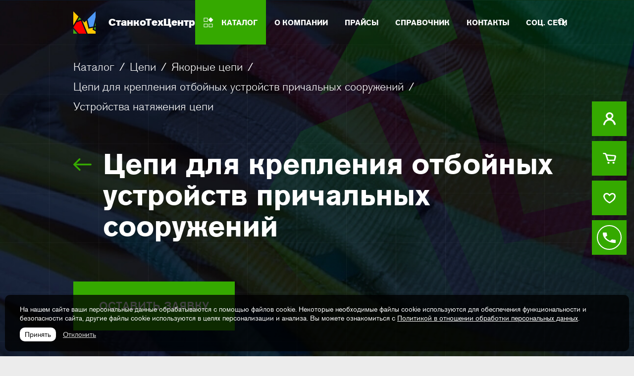

--- FILE ---
content_type: text/html; charset=UTF-8
request_url: https://strop61.ru/catalog/tsepi/yakornye-tsepi/tsepi-dlya-krepleniya/ustroystva-natyazheniya-tsepi/
body_size: 16783
content:
<!DOCTYPE html>
<html lang="ru">
<head>
  
	<base href="">
	<link rel="canonical" href="/catalog/tsepi/yakornye-tsepi/tsepi-dlya-krepleniya/ustroystva-natyazheniya-tsepi/" />
	<meta charset="utf-8">
	<meta name="viewport" content="width=device-width, initial-scale=1.0, shrink-to-fit=no">
	<meta http-equiv="x-ua-compatible" content="ie=edge">
	<meta name="format-detection" content="telephone=no">
	<meta name="yandex-verification" content="9eda6e2f79f9016d">
	<meta property="og:url" content="https://strop61.ru/catalog/tsepi/yakornye-tsepi/tsepi-dlya-krepleniya/ustroystva-natyazheniya-tsepi/">
	<meta property="og:type" content="website">
	<meta property="og:locale" content="ru_RU" />
	<meta property="og:site_name" content="СтанкоТехЦентр" />
	<meta property="og:title" content="Устройства натяжения цепи купить по доступной цене, доставка по РФ">
	<meta property="og:description" content="Купить Устройства натяжения цепи  в интернет-магазине СтанкоТехЦентр по  доступным ценам ✓ Сертифицированный товар ✅ Надежный поставщик ✅ Быстрая доставка ">
	<meta property="og:image" content="">
	
	<meta http-equiv="Content-Type" content="text/html; charset=UTF-8" />
<meta name="robots" content="index, follow" />
<meta name="keywords" content="Устройства натяжения цепи, купить, доставка" />
<meta name="description" content="Купить Устройства натяжения цепи  в интернет-магазине СтанкоТехЦентр по  доступным ценам ✓ Сертифицированный товар ✅ Надежный поставщик ✅ Быстрая доставка " />
<link href="/bitrix/js/main/core/css/core.css?15491850353963" type="text/css" rel="stylesheet" />



<link href="/bitrix/js/ui/fonts/opensans/ui.font.opensans.css?15491851622003" type="text/css"  rel="stylesheet" />
<link href="/bitrix/js/main/popup/dist/main.popup.bundle.css?158148984126249" type="text/css"  rel="stylesheet" />
<link href="/bitrix/cache/css/sp/strop61/template_f61eff4e22e407eb178d7fb2e215eb8a/template_f61eff4e22e407eb178d7fb2e215eb8a_v1.css?1763668499199189" type="text/css"  data-template-style="true" rel="stylesheet" />
<script type="text/javascript">if(!window.BX)window.BX={};if(!window.BX.message)window.BX.message=function(mess){if(typeof mess=='object') for(var i in mess) BX.message[i]=mess[i]; return true;};</script>
<script type="text/javascript">(window.BX||top.BX).message({'JS_CORE_LOADING':'Загрузка...','JS_CORE_NO_DATA':'- Нет данных -','JS_CORE_WINDOW_CLOSE':'Закрыть','JS_CORE_WINDOW_EXPAND':'Развернуть','JS_CORE_WINDOW_NARROW':'Свернуть в окно','JS_CORE_WINDOW_SAVE':'Сохранить','JS_CORE_WINDOW_CANCEL':'Отменить','JS_CORE_WINDOW_CONTINUE':'Продолжить','JS_CORE_H':'ч','JS_CORE_M':'м','JS_CORE_S':'с','JSADM_AI_HIDE_EXTRA':'Скрыть лишние','JSADM_AI_ALL_NOTIF':'Показать все','JSADM_AUTH_REQ':'Требуется авторизация!','JS_CORE_WINDOW_AUTH':'Войти','JS_CORE_IMAGE_FULL':'Полный размер'});</script>

<script type="text/javascript" src="/bitrix/js/main/core/core.js?1584682676543018"></script>

<script>BX.setJSList(['/bitrix/js/main/core/core_ajax.js','/bitrix/js/main/core/core_promise.js','/bitrix/js/main/polyfill/promise/js/promise.js','/bitrix/js/main/loadext/loadext.js','/bitrix/js/main/loadext/extension.js','/bitrix/js/main/polyfill/promise/js/promise.js','/bitrix/js/main/polyfill/find/js/find.js','/bitrix/js/main/polyfill/includes/js/includes.js','/bitrix/js/main/polyfill/matches/js/matches.js','/bitrix/js/ui/polyfill/closest/js/closest.js','/bitrix/js/main/polyfill/fill/main.polyfill.fill.js','/bitrix/js/main/polyfill/find/js/find.js','/bitrix/js/main/polyfill/matches/js/matches.js','/bitrix/js/main/polyfill/core/dist/polyfill.bundle.js','/bitrix/js/main/core/core.js','/bitrix/js/main/polyfill/intersectionobserver/js/intersectionobserver.js','/bitrix/js/main/lazyload/dist/lazyload.bundle.js','/bitrix/js/main/polyfill/core/dist/polyfill.bundle.js','/bitrix/js/main/parambag/dist/parambag.bundle.js']);
BX.setCSSList(['/bitrix/js/main/core/css/core.css','/bitrix/js/main/lazyload/dist/lazyload.bundle.css','/bitrix/js/main/parambag/dist/parambag.bundle.css']);</script>
<script type="text/javascript">(window.BX||top.BX).message({'LANGUAGE_ID':'ru','FORMAT_DATE':'DD.MM.YYYY','FORMAT_DATETIME':'DD.MM.YYYY HH:MI:SS','COOKIE_PREFIX':'STC','SERVER_TZ_OFFSET':'10800','SITE_ID':'sp','SITE_DIR':'/','USER_ID':'','SERVER_TIME':'1768782425','USER_TZ_OFFSET':'0','USER_TZ_AUTO':'Y','bitrix_sessid':'df5eb765d12368de4e7c3c800ceb53a0'});</script>


<script type="text/javascript" src="/bitrix/js/main/popup/dist/main.popup.bundle.js?1581489841103713"></script>
<script type="text/javascript">BX.setCSSList(['/local/templates/strop61/css/lightgallery.css','/local/templates/strop61/css/normalize.css','/local/templates/strop61/css/ion.rangeSlider.css','/local/templates/strop61/css/slick.css','/local/templates/strop61/css/fancybox.css','/local/templates/strop61/css/styles.css','/local/templates/strop61/css/costume.css','/local/templates/strop61/template_styles.css']); </script>
<script type="text/javascript">
					(function () {
						"use strict";

						var counter = function ()
						{
							var cookie = (function (name) {
								var parts = ("; " + document.cookie).split("; " + name + "=");
								if (parts.length == 2) {
									try {return JSON.parse(decodeURIComponent(parts.pop().split(";").shift()));}
									catch (e) {}
								}
							})("BITRIX_CONVERSION_CONTEXT_sp");

							if (cookie && cookie.EXPIRE >= BX.message("SERVER_TIME"))
								return;

							var request = new XMLHttpRequest();
							request.open("POST", "/bitrix/tools/conversion/ajax_counter.php", true);
							request.setRequestHeader("Content-type", "application/x-www-form-urlencoded");
							request.send(
								"SITE_ID="+encodeURIComponent("sp")+
								"&sessid="+encodeURIComponent(BX.bitrix_sessid())+
								"&HTTP_REFERER="+encodeURIComponent(document.referrer)
							);
						};

						if (window.frameRequestStart === true)
							BX.addCustomEvent("onFrameDataReceived", counter);
						else
							BX.ready(counter);
					})();
				</script>



<script type="text/javascript" src="/local/templates/strop61/components/bitrix/sale.basket.basket.line/basket_line/script.js?15804655265335"></script>
<script type="text/javascript" src="/local/templates/strop61/components/bitrix/catalog.element/.default/script.js?158081318587293"></script>
<script type="text/javascript" src="/local/templates/strop61/components/bitrix/catalog.section/on_detail/script.js?15808105308181"></script>
<script type="text/javascript">var _ba = _ba || []; _ba.push(["aid", "01746f9cda2bbc8b3a64d912791d81d0"]); _ba.push(["host", "strop61.ru"]); _ba.push(["ad[ct][item]", "[base64]"]);_ba.push(["ad[ct][user_id]", function(){return BX.message("USER_ID") ? BX.message("USER_ID") : 0;}]);_ba.push(["ad[ct][recommendation]", function() {var rcmId = "";var cookieValue = BX.getCookie("STC_RCM_PRODUCT_LOG");var productId = 7660;var cItems = [];var cItem;if (cookieValue){cItems = cookieValue.split(".");}var i = cItems.length;while (i--){cItem = cItems[i].split("-");if (cItem[0] == productId){rcmId = cItem[1];break;}}return rcmId;}]);_ba.push(["ad[ct][v]", "2"]);(function() {var ba = document.createElement("script"); ba.type = "text/javascript"; ba.async = true;ba.src = (document.location.protocol == "https:" ? "https://" : "http://") + "bitrix.info/ba.js";var s = document.getElementsByTagName("script")[0];s.parentNode.insertBefore(ba, s);})();</script>


		<title>Устройства натяжения цепи купить по доступной цене, доставка по РФ</title>
	<link rel="shortcut icon" href="/favicon.ico">
	<link rel="shortcut icon" href="/favicon.png">

		<script src="/local/templates/strop61/js/jquery.min.js"></script>
	<script data-ad-client="ca-pub-8773865194983122" async src="https://pagead2.googlesyndication.com/pagead/js/adsbygoogle.js"></script>
</head>
<body>
	<div class="vcard"> 
		<div class="adr"> 
			<abbr class="value" title="Ростов-на-Дону, ул. Малиновского, 3"></abbr> 
		</div> 
		<div class="fn org"> <abbr class="value" title="СтанкоТехЦентр | Стропы и грузоподъемное оборудование"></abbr> 
		</div>
		<div class="tel"> 
			<abbr class="value" title="8 (863) 303-36-60"></abbr> 
		</div>
		<div class="email"> 
			<abbr class="value" title="strop@stankov.ru"></abbr>
		</div>
		<span class="url">
			<span class="value-title" title="https://strop61.ru/"> </span>
		</span>
	</div>
<!-- (wrapper) -->
<div class="wrapper">
	<div class="wrapper__content">
								<!-- End (inner-banner) -->
				

	<div class="inner-banner">
		<div class="inner-banner__bg-block"
		     style="background-image: url(/upload/iblock/482/bg_detail.jpg);"></div>
		<div class="inner-banner__abstraction"></div>
        <header class="header">
	<div class="header__cover cover">
		<div class="header__pull" id="pull"></div>
		<div class="logo">
			<a href="/" class="logo__link">				<div class="logo__img-block">
					<svg class="logo__icon"><use xlink:href="/local/templates/strop61/images/icons-sprite.svg#icon-logo"></use></svg>
				</div>
				<div class="logo__company-name">СтанкоТехЦентр</div>
			</a>		</div>
			<div class="header__contacts">
								<a href="tel:+79281433371" onclick="ym(64619194,'reachGoal','tel_+7');" class="header__phone">+7 (928) 143-33-71</a>
								<a href="tel:88005000421" onclick="ym(64619194,'reachGoal','tel_8800');" class="header__phone">8 (800) 500-04-21</a>
			</div>
			<nav class="nav" id="nav">
				  <ul class="nav__list">
		  			  		<li class="nav__item  current active">
			      <a href="/catalog/" class="nav__link nav__link_selected">
			        <div class="nav__link-text">
												          <div class="nav__icon-block">
				            <svg xmlns="http://www.w3.org/2000/svg" viewBox="0 0 19.2 20" class="nav__icon" width="20" height="20">
				              <rect x="0.5" y="1.5" width="7" height="7"></rect>
				              <rect x="0.5" y="13.5" width="7" height="6"></rect>
				              <rect x="10.5" y="13.5" width="7" height="6"></rect>
				              <rect x="10.5" y="1.5" transform="matrix(0.7071 -0.7071 0.7071 0.7071 0.5048 11.4536)" width="7.2" height="7.2"></rect>
				            </svg>
				          </div>
											          Каталог			        </div>
			      </a>
			    </li>
		  			  		<li class="nav__item ">
			      <a href="/about/" class="nav__link ">
			        <div class="nav__link-text">
											          О компании			        </div>
			      </a>
			    </li>
		  			  		<li class="nav__item ">
			      <a href="/price-list/" class="nav__link ">
			        <div class="nav__link-text">
											          Прайсы			        </div>
			      </a>
			    </li>
		  			  		<li class="nav__item ">
			      <a href="/directory/" class="nav__link ">
			        <div class="nav__link-text">
											          Справочник			        </div>
			      </a>
			    </li>
		  			  		<li class="nav__item ">
			      <a href="/contacts/" class="nav__link ">
			        <div class="nav__link-text">
											          Контакты			        </div>
			      </a>
			    </li>
		  			  		<li class="nav__item ">
			      <a href="https://bio.link/metallist" class="nav__link ">
			        <div class="nav__link-text">
											          соц. сети			        </div>
			      </a>
			    </li>
		  		  	</ul>
			  <div class="search">
	    <a href="/catalog/" class="search__link">
	      <svg class="search__icon">
	        <use xlink:href="/local/templates/strop61/images/icons-sprite.svg#icon-search"></use>
	      </svg>
	    </a>
	  </div>
	</nav>	</div>
</header>		<div class="inner-banner__wrapper">
			<div class="inner-banner__content cover">
                <div class="breadcrumbs" itemscope itemtype="http://schema.org/BreadcrumbList">
<div class="schema-org">
	<div itemprop="itemListElement" itemscope itemtype="http://schema.org/ListItem">
		<a href="/" itemprop="item">
			<span itemprop="name">Главная</span>
			<meta itemprop="position" content="1">
		</a>
	</div>
</div><span itemprop="itemListElement" itemscope itemtype="http://schema.org/ListItem"><a href="/catalog/" class="breadcrumbs__link" itemprop="item">Каталог<meta itemprop="name" content="Каталог"><meta itemprop="position" content="2"></a></span><span class="breadcrumbs__line">/</span><span itemprop="itemListElement" itemscope itemtype="http://schema.org/ListItem"><a href="/catalog/tsepi/" class="breadcrumbs__link" itemprop="item">Цепи<meta itemprop="name" content="Цепи"><meta itemprop="position" content="3"></a></span><span class="breadcrumbs__line">/</span><span itemprop="itemListElement" itemscope itemtype="http://schema.org/ListItem"><a href="/catalog/tsepi/yakornye-tsepi/" class="breadcrumbs__link" itemprop="item">Якорные цепи<meta itemprop="name" content="Якорные цепи"><meta itemprop="position" content="4"></a></span><span class="breadcrumbs__line">/</span><span itemprop="itemListElement" itemscope itemtype="http://schema.org/ListItem"><a href="/catalog/tsepi/yakornye-tsepi/tsepi-dlya-krepleniya/" class="breadcrumbs__link" itemprop="item">Цепи для крепления отбойных устройств причальных сооружений<meta itemprop="name" content="Цепи для крепления отбойных устройств причальных сооружений"><meta itemprop="position" content="5"></a></span><span class="breadcrumbs__line">/</span><div class="breadcrumbs__last" itemprop="itemListElement" itemscope itemtype="http://schema.org/ListItem">Устройства натяжения цепи<meta itemprop="name" content="Устройства натяжения цепи"><meta itemprop="position" content="6"></div></div>				<!-- (page-info) -->
				<div class="page-info">
					<div class="h1 page-info__title">
												<a href="/catalog/tsepi/yakornye-tsepi/tsepi-dlya-krepleniya/"><svg class="page-info__arrow"><use xlink:href="/local/templates/strop61/images/icons-sprite.svg#icon-arrow"></use></svg></a>
                        Цепи для крепления отбойных устройств причальных сооружений					</div>
                    					<div class="page-info__buttons">
						<div class="page-info__button-section page-info__button-section_request">
							<a href="javascript:void(0);" data-fancybox data-src="#call"
							   class="page-info__button page-info__button_green">
								Оставить заявку
							</a>
						</div>
                        					</div>
				</div>
				<!-- End (page-info) -->
			</div>
		</div>
	</div>
<script>
    var OFFERS = '';
    var calculator = '';
</script>  <section class="product-info" itemscope itemtype="http://schema.org/Product">
    <meta itemprop="productID" content="7660">
    <meta itemprop="mpn" content="STC-STROP61RU-0000007660">
    <meta itemprop="sku" content="951A998D1F6E8C97FCC2B91F771FBF38">
    <div class="schema-org" itemprop="brand" itemscope itemtype="http://schema.org/Brand"><meta itemprop="name" content=""></div>
    <div class="schema-org"itemprop="aggregateRating" itemscope itemtype="http://schema.org/AggregateRating"><span itemprop="ratingValue">4.98</span> <span itemprop="reviewCount">29236</span></div>
	  	<meta itemprop="url" content="https://strop61.ru/catalog/tsepi/yakornye-tsepi/tsepi-dlya-krepleniya/ustroystva-natyazheniya-tsepi/">
    <meta itemprop="description" content="Устройства натяжения цепи  Назначение:&nbsp;Предназначено для натяжения и соединения отрезков цепи.   Стандарт:&nbsp;Чертеж предприятия-изготовителя.   Материал изготовления:   	2 категория – легированная сталь; 	 	2 категория – легир...">
	<div class="schema-org" itemprop="review" itemscope itemtype="http://schema.org/Review">
		<span itemprop="author">NoName</span>,
		<div itemprop="reviewRating" itemscope itemtype="http://schema.org/Rating">
			<meta itemprop="worstRating" content = "1">
			<span itemprop="ratingValue">5</span>
			<span itemprop="bestRating">5</span>
		</div>
	</div>
    <div class="product-info__cover cover">
      <h1 class="h1 product-info__name" itemprop="name">Устройства натяжения цепи</h1>
      <div class="product-info__content clearfix">
          <div class="product-info__img-block">
            <div class="product-info__img-cover" id="detail-img-cover">
                              <img src="/upload/iblock/9dd/ja_cepi.jpg" alt="Устройства натяжения цепи" class="product-info__img" id="detail-img" itemprop="image">
                          </div>
          </div>
        <div class="product-info__description">
          
          <div class="product-info__sub-info">
              <div class="product-info__count-price">
                <div class="product-info__price-block">

                                        <div class="product-info__price">Под заказ</div>
                                  </div>
                  <div class="product-info__count-block">
                    <div class="count">
                      <div class="count__button count__button_minus count-button" data-name="minus"></div>
                      <input type="text" name="count" value="1" class="count__field count-input ddsQuantity" data-min="1" data-max="999" data-id="7660" data-action="updatebasket">
	                    <div class="count__button count__button_plus count-button" data-name="plus"></div>
                    </div>
                  </div>
              </div>
            <div class="product-info__buttons">
                <a href="javascript:void(0)" data-action="add2basket" data-id="7660" class="product-info__button-add">Добавить в заявку</a>
              <label class="product-info__favorite">
                <input  type="checkbox" name="favorite" value="yes" class="product-info__favorite-input" data-action="compfav" data-id="7660" data-add="FAVORITES">
                <span class="product-info__favorite-marker">
                  <svg class="product-info__favorite-icon">
                    <use xlink:href="/local/templates/strop61/images/icons-sprite.svg#icon-heart"></use>
                  </svg>
                </span>
              </label>
            </div>
          </div>

        </div>
      </div>
    </div>
  </section>
    <section class="product-detail">
    <div class="product-detail__cover cover">
      <div class="product-detail__tabs" id="detail">
        <ul class="product-detail__nav">
                              <li class="product-detail__nav-item active">
            <a href="#description" class="product-detail__nav-link">Описание</a>
          </li>
        </ul>
        <div class="product-detail__tab-content" id="preview">
                  </div>
        <div class="product-detail__tab-content" id="description">
          <h2>Устройства натяжения цепи</h2>
<p>
 <b>Назначение</b>:&nbsp;Предназначено для натяжения и соединения отрезков цепи.
</p>
<p>
 <b>Стандарт</b>:&nbsp;Чертеж предприятия-изготовителя.
</p>
<p>
 <b>Материал изготовления</b>:<br>
</p>
<ul class="marker-line">
	<li>2 категория – легированная сталь;</li>
	<li>
	2 категория – легированная сталь с термической обработкой.</li>
</ul>
<p>
 <b>Покрытие</b>:<br>
	 ZN – нанесение холодного цинкового покрытия;<br>
	 DHG – нанесение горячего цинкового покрытия;<br>
	 ОКР – окрашивание каменноугольным лаком марки А.
</p>
<p>
 <b>Геометрические характеристики</b>:&nbsp;
</p>
<p>
	<img src="/upload/static/nat_cepi.jpg"><br>
</p>
<div class="product-detail__table product-detail__table_content">
	<table>
<thead>
<tr>
	<th>
		 Размер цепи, A, мм
	</th>
	<th>
		 Резьба
	</th>
	<th>
		 Длина, L , мм
	</th>
	<th>
		 Ширина, W, мм
	</th>
	<th>
		 Вес, кг
	</th>
</tr>
</thead>
<tbody>
<tr>
	<td>
		 16
	</td>
	<td>
		 М16
	</td>
	<td>
		 200-240
	</td>
	<td>
		 40
	</td>
	<td>
		 3
	</td>
</tr>
<tr>
	<td>
		 18
	</td>
	<td>
		 М18
	</td>
	<td>
		 220-280
	</td>
	<td>
		 45
	</td>
	<td>
		 4
	</td>
</tr>
<tr>
	<td>
		 20
	</td>
	<td>
		 М20
	</td>
	<td>
		 235-305
	</td>
	<td>
		 50
	</td>
	<td>
		 5
	</td>
</tr>
<tr>
	<td>
		 22
	</td>
	<td>
		 М22
	</td>
	<td>
		 265-345
	</td>
	<td>
		 56
	</td>
	<td>
		 7
	</td>
</tr>
<tr>
	<td>
		 22
	</td>
	<td>
		 М24
	</td>
	<td>
		 280-370
	</td>
	<td>
		 60
	</td>
	<td>
		 9
	</td>
</tr>
<tr>
	<td>
		 25
	</td>
	<td>
		 М27
	</td>
	<td>
		 310-420
	</td>
	<td>
		 68
	</td>
	<td>
		 12
	</td>
</tr>
<tr>
	<td>
		 30
	</td>
	<td>
		 М30
	</td>
	<td>
		 345-465
	</td>
	<td>
		 76
	</td>
	<td>
		 17
	</td>
</tr>
<tr>
	<td>
		 32
	</td>
	<td>
		 М33
	</td>
	<td>
		 385-525
	</td>
	<td>
		 82
	</td>
	<td>
		 21
	</td>
</tr>
<tr>
	<td>
		 35
	</td>
	<td>
		 М36
	</td>
	<td>
		 420-560
	</td>
	<td>
		 90
	</td>
	<td>
		 27
	</td>
</tr>
<tr>
	<td>
		 40
	</td>
	<td>
		 М42
	</td>
	<td>
		 480-650
	</td>
	<td>
		 106
	</td>
	<td>
		 45
	</td>
</tr>
<tr>
	<td>
		 45
	</td>
	<td>
		 М48
	</td>
	<td>
		 545-745
	</td>
	<td>
		 120
	</td>
	<td>
		 64
	</td>
</tr>
<tr>
	<td>
		 50
	</td>
	<td>
		 М52
	</td>
	<td>
		 595-805
	</td>
	<td>
		 130
	</td>
	<td>
		 80
	</td>
</tr>
<tr>
	<td>
		 55
	</td>
	<td>
		 М56
	</td>
	<td>
		 640-880
	</td>
	<td>
		 140
	</td>
	<td>
		 99
	</td>
</tr>
<tr>
	<td>
		 60
	</td>
	<td>
		 М60
	</td>
	<td>
		 685-945
	</td>
	<td>
		 150
	</td>
	<td>
		 122
	</td>
</tr>
<tr>
	<td>
		 60
	</td>
	<td>
		 М64
	</td>
	<td>
		 730-1010
	</td>
	<td>
		 160
	</td>
	<td>
		 147
	</td>
</tr>
</tbody>
</table>
</div>        </div>
      </div>
    </div>
  </section>
  

<div style="display:none;">
	</div><section class="inner-advantages">
  <div class="inner-advantages__cover cover">
    <div class="h3 inner-advantages__title">Внимание!</div>
    <div class="inner-advantages__list">
    						      <div class="inner-advantages__item" id="bx_3218110189_10351">
	        <div class="inner-advantages__item-container">
	          <h5 class="inner-advantages__item-name">Самые низкие цены</h5>
	          <p class="inner-advantages__item-text">На продукцию собственного производства среди производителей юга России!</p>
	        </div>
	      </div>
	    					      <div class="inner-advantages__item" id="bx_3218110189_10350">
	        <div class="inner-advantages__item-container">
	          <h5 class="inner-advantages__item-name">Лояльность</h5>
	          <p class="inner-advantages__item-text">Действует гибкая система скидок</p>
	        </div>
	      </div>
	    					      <div class="inner-advantages__item" id="bx_3218110189_10349">
	        <div class="inner-advantages__item-container">
	          <h5 class="inner-advantages__item-name">Доставка</h5>
	          <p class="inner-advantages__item-text">Бесплатная доставка ТК в Таганроге, Ростове-на-Дону и по Ростовской области.</p>
	        </div>
	      </div>
	        </div>
  </div>
</section><section class="inner-carousel">
	<div class="inner-carousel__header cover">
		<div class="section-name">
			<div class="section-name__title">Смотрите еще</div>
		</div>
	</div>
	<div class="inner-carousel__container" id="carousel-container">
		<div class="inner-carousel__cover cover" id="carousel-cover">
			<div class="inner-carousel__slider-wrapper">
				<div class="inner-carousel__slider" id="carousel">
                                            						<div class="inner-carousel__slide" id="bx_3966226736_7667">
							<div class="product">
								<a href="/catalog/tsepi/yakornye-tsepi/glagol-gak/glagol-gak-tip-1/" class="product__content">
									<div class="product__img-block">
                                        											<img src="/upload/resize_cache/iblock/50f/271_247_1/tip1.jpg"
											     alt="Глаголь-ГАК. Тип 1" title="Глаголь-ГАК. Тип 1" class="product__img">
                                        									</div>
									<div class="product__name">
										<h3 class="h5 product__title">Глаголь-ГАК. Тип 1</h3>
									</div>
								</a>
							</div>
						</div>
                                            						<div class="inner-carousel__slide" id="bx_3966226736_7666">
							<div class="product">
								<a href="/catalog/tsepi/yakornye-tsepi/tsepi-dlya-offshornykh-platform/tsep-offshor/" class="product__content">
									<div class="product__img-block">
                                        											<img src="/upload/resize_cache/iblock/7ff/271_247_1/offshor_tsepi.jpg"
											     alt="Цепи для оффшорных нефтяных и газовых платформ" title="Цепи для оффшорных нефтяных и газовых платформ" class="product__img">
                                        									</div>
									<div class="product__name">
										<h3 class="h5 product__title">Цепи для оффшорных нефтяных и газовых платформ</h3>
									</div>
								</a>
							</div>
						</div>
                                            						<div class="inner-carousel__slide" id="bx_3966226736_7651">
							<div class="product">
								<a href="/catalog/tsepi/yakornye-tsepi/komplektuyushchie-yakornykh-kanatov/zveno-obshchee-s-kontrforsom/" class="product__content">
									<div class="product__img-block">
                                        											<img src="/upload/resize_cache/iblock/2dd/271_247_1/zv1.jpg"
											     alt="Звено общее с контрфорсом якорной цепи" title="Звено общее с контрфорсом якорной цепи" class="product__img">
                                        									</div>
									<div class="product__name">
										<h3 class="h5 product__title">Звено общее с контрфорсом якорной цепи</h3>
									</div>
								</a>
							</div>
						</div>
                                            						<div class="inner-carousel__slide" id="bx_3966226736_7647">
							<div class="product">
								<a href="/catalog/tsepi/yakornye-tsepi/vidy-ispolneniy-yakornykh-kanatov/" class="product__content">
									<div class="product__img-block">
                                        											<img src="/upload/resize_cache/iblock/f31/271_247_1/img_tsepi.jpg"
											     alt="Виды исполнений якорных канатов" title="Виды исполнений якорных канатов" class="product__img">
                                        									</div>
									<div class="product__name">
										<h3 class="h5 product__title">Виды исполнений якорных канатов</h3>
									</div>
								</a>
							</div>
						</div>
                                            						<div class="inner-carousel__slide" id="bx_3966226736_7668">
							<div class="product">
								<a href="/catalog/tsepi/yakornye-tsepi/glagol-gak/glagol-gak-tip-2/" class="product__content">
									<div class="product__img-block">
                                        											<img src="/upload/resize_cache/iblock/2d4/271_247_1/glagol_2.jpg"
											     alt="Глаголь-ГАК. Тип 2" title="Глаголь-ГАК. Тип 2" class="product__img">
                                        									</div>
									<div class="product__name">
										<h3 class="h5 product__title">Глаголь-ГАК. Тип 2</h3>
									</div>
								</a>
							</div>
						</div>
                                            						<div class="inner-carousel__slide" id="bx_3966226736_7661">
							<div class="product">
								<a href="/catalog/tsepi/yakornye-tsepi/tsepi-dlya-krepleniya/tsepi-dlya-prichalnykh-sooruzheniy-bez-kontrforsov/" class="product__content">
									<div class="product__img-block">
                                        											<img src="/upload/resize_cache/iblock/379/271_247_1/tsep_1.jpg"
											     alt="Цепи для крепления отбойных устройств причальных сооружений без контрфорсов" title="Цепи для крепления отбойных устройств причальных сооружений без контрфорсов" class="product__img">
                                        									</div>
									<div class="product__name">
										<h3 class="h5 product__title">Цепи для крепления отбойных устройств причальных сооружений без контрфорсов</h3>
									</div>
								</a>
							</div>
						</div>
                                            						<div class="inner-carousel__slide" id="bx_3966226736_7652">
							<div class="product">
								<a href="/catalog/tsepi/yakornye-tsepi/komplektuyushchie-yakornykh-kanatov/zveno-uvelichennoe-s-kontrforsa/" class="product__content">
									<div class="product__img-block">
                                        											<img src="/upload/resize_cache/iblock/fc2/271_247_1/koltso.jpg"
											     alt="Звено увеличенное с контрфорса якорной цепи" title="Звено увеличенное с контрфорса якорной цепи" class="product__img">
                                        									</div>
									<div class="product__name">
										<h3 class="h5 product__title">Звено увеличенное с контрфорса якорной цепи</h3>
									</div>
								</a>
							</div>
						</div>
                                            						<div class="inner-carousel__slide" id="bx_3966226736_7648">
							<div class="product">
								<a href="/catalog/tsepi/yakornye-tsepi/smychka-promezhutochnaya-s-kontrforsami/" class="product__content">
									<div class="product__img-block">
                                        											<img src="/upload/resize_cache/iblock/354/271_247_1/tsepi_items.jpg"
											     alt="Смычка промежуточная якорная с контрфорсами" title="Смычка промежуточная якорная с контрфорсами" class="product__img">
                                        									</div>
									<div class="product__name">
										<h3 class="h5 product__title">Смычка промежуточная якорная с контрфорсами</h3>
									</div>
								</a>
							</div>
						</div>
                                            						<div class="inner-carousel__slide" id="bx_3966226736_7662">
							<div class="product">
								<a href="/catalog/tsepi/yakornye-tsepi/tsepi-dlya-krepleniya/tsepi-dlya-prichalnykh-sooruzheniy-s-kontrforsami/" class="product__content">
									<div class="product__img-block">
                                        											<img src="/upload/resize_cache/iblock/041/271_247_1/tsep_2.jpg"
											     alt="Цепи для крепления отбойных устройств причальных сооружений с контрфорсами" title="Цепи для крепления отбойных устройств причальных сооружений с контрфорсами" class="product__img">
                                        									</div>
									<div class="product__name">
										<h3 class="h5 product__title">Цепи для крепления отбойных устройств причальных сооружений с контрфорсами</h3>
									</div>
								</a>
							</div>
						</div>
                                            						<div class="inner-carousel__slide" id="bx_3966226736_7653">
							<div class="product">
								<a href="/catalog/tsepi/yakornye-tsepi/komplektuyushchie-yakornykh-kanatov/kontsevoe-zveno-s-kontrforsami/" class="product__content">
									<div class="product__img-block">
                                        											<img src="/upload/resize_cache/iblock/2f0/271_247_1/kolco.jpg"
											     alt=" Концевое звено для якорной цепи с контрфорсами" title=" Концевое звено для якорной цепи с контрфорсами" class="product__img">
                                        									</div>
									<div class="product__name">
										<h3 class="h5 product__title"> Концевое звено для якорной цепи с контрфорсами</h3>
									</div>
								</a>
							</div>
						</div>
                                            						<div class="inner-carousel__slide" id="bx_3966226736_7649">
							<div class="product">
								<a href="/catalog/tsepi/yakornye-tsepi/smychka-promezhutochnaya-bez-kontrforsov/" class="product__content">
									<div class="product__img-block">
                                        											<img src="/upload/resize_cache/iblock/608/271_247_1/smychka.jpg"
											     alt="Смычка промежуточная якорной цепи без контрфорсов" title="Смычка промежуточная якорной цепи без контрфорсов" class="product__img">
                                        									</div>
									<div class="product__name">
										<h3 class="h5 product__title">Смычка промежуточная якорной цепи без контрфорсов</h3>
									</div>
								</a>
							</div>
						</div>
                                            						<div class="inner-carousel__slide" id="bx_3966226736_7654">
							<div class="product">
								<a href="/catalog/tsepi/yakornye-tsepi/komplektuyushchie-yakornykh-kanatov/zveno-obshchee-bez-kontrforsa/" class="product__content">
									<div class="product__img-block">
                                        											<img src="/upload/resize_cache/iblock/906/271_247_1/zveno_obshchee_bez_kontrforsa.jpg"
											     alt="Звено общее без контрфорса якорной цепи" title="Звено общее без контрфорса якорной цепи" class="product__img">
                                        									</div>
									<div class="product__name">
										<h3 class="h5 product__title">Звено общее без контрфорса якорной цепи</h3>
									</div>
								</a>
							</div>
						</div>
                                            						<div class="inner-carousel__slide" id="bx_3966226736_7650">
							<div class="product">
								<a href="/catalog/tsepi/yakornye-tsepi/smychka-promezhutochnaya-arkticheskaya/" class="product__content">
									<div class="product__img-block">
                                        											<img src="/upload/resize_cache/iblock/ec7/271_247_1/smts.jpg"
											     alt="Смычка промежуточная якорной цепи арктического исполнения" title="Смычка промежуточная якорной цепи арктического исполнения" class="product__img">
                                        									</div>
									<div class="product__name">
										<h3 class="h5 product__title">Смычка промежуточная якорной цепи арктического исполнения</h3>
									</div>
								</a>
							</div>
						</div>
                                            						<div class="inner-carousel__slide" id="bx_3966226736_7663">
							<div class="product">
								<a href="/catalog/tsepi/yakornye-tsepi/stopor-tsepnoy-tip-1/" class="product__content">
									<div class="product__img-block">
                                        											<img src="/upload/resize_cache/iblock/bab/271_247_1/tsepi_1.jpg"
											     alt="Стопор цепной . Тип 1. Для крепления якорного каната при стоянке на якоре" title="Стопор цепной . Тип 1. Для крепления якорного каната при стоянке на якоре" class="product__img">
                                        									</div>
									<div class="product__name">
										<h3 class="h5 product__title">Стопор цепной . Тип 1. Для крепления якорного каната при стоянке на якоре</h3>
									</div>
								</a>
							</div>
						</div>
                                            						<div class="inner-carousel__slide" id="bx_3966226736_7655">
							<div class="product">
								<a href="/catalog/tsepi/yakornye-tsepi/komplektuyushchie-yakornykh-kanatov/zveno-uvelichennoe-bez-kontrforsa/" class="product__content">
									<div class="product__img-block">
                                        											<img src="/upload/resize_cache/iblock/7ae/271_247_1/tsepi_i_koltsa.jpg"
											     alt="Звено увеличенное без контрфорса якорной цепи" title="Звено увеличенное без контрфорса якорной цепи" class="product__img">
                                        									</div>
									<div class="product__name">
										<h3 class="h5 product__title">Звено увеличенное без контрфорса якорной цепи</h3>
									</div>
								</a>
							</div>
						</div>
                                            						<div class="inner-carousel__slide" id="bx_3966226736_7664">
							<div class="product">
								<a href="/catalog/tsepi/yakornye-tsepi/stopor-tsepnoy-tip-2/" class="product__content">
									<div class="product__img-block">
                                        											<img src="/upload/resize_cache/iblock/85a/271_247_1/stopor_cepnoi.jpg"
											     alt="Стопор цепной. Тип 2.  Для крепления якоря по-походному" title="Стопор цепной. Тип 2.  Для крепления якоря по-походному" class="product__img">
                                        									</div>
									<div class="product__name">
										<h3 class="h5 product__title">Стопор цепной. Тип 2.  Для крепления якоря по-походному</h3>
									</div>
								</a>
							</div>
						</div>
                                            						<div class="inner-carousel__slide" id="bx_3966226736_7656">
							<div class="product">
								<a href="/catalog/tsepi/yakornye-tsepi/komplektuyushchie-yakornykh-kanatov/kontsevoe-zveno-bez-kontrfosov/" class="product__content">
									<div class="product__img-block">
                                        											<img src="/upload/resize_cache/iblock/2b4/271_247_1/yakor_tsep.jpg"
											     alt="Концевое звено якорной цепи без контрфосов" title="Концевое звено якорной цепи без контрфосов" class="product__img">
                                        									</div>
									<div class="product__name">
										<h3 class="h5 product__title">Концевое звено якорной цепи без контрфосов</h3>
									</div>
								</a>
							</div>
						</div>
                                            						<div class="inner-carousel__slide" id="bx_3966226736_7665">
							<div class="product">
								<a href="/catalog/tsepi/yakornye-tsepi/stopor-krepleniya-yakorya-po-shtormovomu/" class="product__content">
									<div class="product__img-block">
                                        											<img src="/upload/resize_cache/iblock/d63/271_247_1/stopor_shtorm.jpg"
											     alt="Стопор цепной. Тип 1. Для крепления якоря по-штормовому" title="Стопор цепной. Тип 1. Для крепления якоря по-штормовому" class="product__img">
                                        									</div>
									<div class="product__name">
										<h3 class="h5 product__title">Стопор цепной. Тип 1. Для крепления якоря по-штормовому</h3>
									</div>
								</a>
							</div>
						</div>
                    				</div>
			</div>
		</div>
	</div>
</section>
	<section class="catalog">
		<div class="products__cover cover">
			<div class="section-name">
				<h3 class="section-name__title">Мы в маркетплейсах</h3>
			</div>
			<br>
			<div class="catalog__list">
				<div class="catalog__item">
					<div class="product">
						<a href="https://www.ozon.ru/seller/stankotehtsentr-299332/products/" class="product__content" target="blank" rel="nofollow">
							<div class="product__img-block">
								<img src="/upload/marketplace/ozon.png" class="product__img">
							</div>
						</a>
					</div>
				</div>
				<div class="catalog__item">
					<div class="product">
						<a href="https://www.wildberries.ru/brands/stankotehtsentr" class="product__content" target="blank" rel="nofollow">
							<div class="product__img-block">
								<img src="/upload/marketplace/wildberries.png"  class="product__img">
							</div>
						</a>
					</div>
				</div>
			</div>
		</div>
	</section>
	

	<section class="addresses">
  <div class="addresses__cover cover">
  							<div class="addresses__item" id="bx_651765591_15259">
	      <div class="address">
	        <div class="address__content">
	          <div class="address__information">
	            <div class="address__point">Ростов-на-Дону, ул. Малиновского, 3</div>
	            <div class="address__time">вс: 08:00-16:00 пн-сб: 08:00-19:00</div>
	          </div>
	          <div class="address__contacts">
	          			            <div class="address__button-block-gray">
		              <div class="address__button-gray button-map">На карте</div>
		            </div>
	            	            <div class="address__contacts-elements">
	            			              <div class="address__phones">
		                <div class="address__phones-container">
		                			                		<div class="address__phone">
			                    <a href="tel:+7 (928) 143-33-71" class="address__phone-link">+7 (928) 143-33-71</a>
			                  </div>
		                			                </div>
		              </div>
	              	              		              <div class="address__emails">
		              				                <div class="address__email">
			                  <a href="mailto:strop@stankov.ru" class="address__email-link">strop@stankov.ru</a>
			                </div>
		                			                <div class="address__email">
			                  <a href="mailto:strop61@stankov.ru" class="address__email-link">strop61@stankov.ru</a>
			                </div>
		                		              </div>
	              	            </div>
	            <div class="address__button-block-green">
	              <a href="javascript:;" data-fancybox data-src="#call" class="address__button-green" onclick="ym(64619194,'reachGoal','contact us');">Связаться</a>
	            </div>
	          </div>
	        </div>
	        		        <div class="address__map">
		          <div class="address__map-container map" data-latitude="47.200850553047" data-longitude="39.612911736107" id="map-1"></div>
		        </div>
	        	      </div>
	    </div>
  							<div class="addresses__item" id="bx_651765591_10302">
	      <div class="address">
	        <div class="address__content">
	          <div class="address__information">
	            <div class="address__point">Ростовская область, г. Таганрог, ул. Котлостроительная 37/8</div>
	            <div class="address__time">вс: 08:00-16:00 пн-сб: 08:00-19:00</div>
	          </div>
	          <div class="address__contacts">
	          			            <div class="address__button-block-gray">
		              <div class="address__button-gray button-map">На карте</div>
		            </div>
	            	            <div class="address__contacts-elements">
	            			              <div class="address__phones">
		                <div class="address__phones-container">
		                			                		<div class="address__phone">
			                    <a href="tel:+7 (928) 143-33-71" class="address__phone-link">+7 (928) 143-33-71</a>
			                  </div>
		                			                		<div class="address__phone">
			                    <a href="tel:+7 (928) 143-33-75" class="address__phone-link">+7 (928) 143-33-75</a>
			                  </div>
		                			                </div>
		              </div>
	              	              		              <div class="address__emails">
		              				                <div class="address__email">
			                  <a href="mailto:strop@stankov.ru" class="address__email-link">strop@stankov.ru</a>
			                </div>
		                			                <div class="address__email">
			                  <a href="mailto:strop61@stankov.ru" class="address__email-link">strop61@stankov.ru</a>
			                </div>
		                			                <div class="address__email">
			                  <a href="mailto:sale@stc-led.ru" class="address__email-link">sale@stc-led.ru</a>
			                </div>
		                		              </div>
	              	            </div>
	            <div class="address__button-block-green">
	              <a href="javascript:;" data-fancybox data-src="#call" class="address__button-green" onclick="ym(64619194,'reachGoal','contact us');">Связаться</a>
	            </div>
	          </div>
	        </div>
	        		        <div class="address__map">
		          <div class="address__map-container map" data-latitude="47.250106074245" data-longitude="38.890494" id="map-2"></div>
		        </div>
	        	      </div>
	    </div>
  							<div class="addresses__item" id="bx_651765591_10301">
	      <div class="address">
	        <div class="address__content">
	          <div class="address__information">
	            <div class="address__point">Батайск, ул. Индустриальная, 2, металлобаза &quot;МеталЛист&quot;</div>
	            <div class="address__time">вс: 08:00-16:00 пн-сб: 08:00-19:00</div>
	          </div>
	          <div class="address__contacts">
	          			            <div class="address__button-block-gray">
		              <div class="address__button-gray button-map">На карте</div>
		            </div>
	            	            <div class="address__contacts-elements">
	            			              <div class="address__phones">
		                <div class="address__phones-container">
		                			                		<div class="address__phone">
			                    <a href="tel:+7 (928) 143-33-71" class="address__phone-link">+7 (928) 143-33-71</a>
			                  </div>
		                			                </div>
		              </div>
	              	              		              <div class="address__emails">
		              				                <div class="address__email">
			                  <a href="mailto:strop@stankov.ru" class="address__email-link">strop@stankov.ru</a>
			                </div>
		                		              </div>
	              	            </div>
	            <div class="address__button-block-green">
	              <a href="javascript:;" data-fancybox data-src="#call" class="address__button-green" onclick="ym(64619194,'reachGoal','contact us');">Связаться</a>
	            </div>
	          </div>
	        </div>
	        		        <div class="address__map">
		          <div class="address__map-container map" data-latitude="47.111012574285" data-longitude="39.7376055" id="map-3"></div>
		        </div>
	        	      </div>
	    </div>
  							<div class="addresses__item" id="bx_651765591_10300">
	      <div class="address">
	        <div class="address__content">
	          <div class="address__information">
	            <div class="address__point">Ростовская область, Таганрог, Поляковское шоссе, 11А (Металлобаза &quot;МеталЛист&quot;)</div>
	            <div class="address__time">вс: 08:00-16:00 пн-сб: 08:00-19:00</div>
	          </div>
	          <div class="address__contacts">
	          			            <div class="address__button-block-gray">
		              <div class="address__button-gray button-map">На карте</div>
		            </div>
	            	            <div class="address__contacts-elements">
	            			              <div class="address__phones">
		                <div class="address__phones-container">
		                			                		<div class="address__phone">
			                    <a href="tel:+7 (928) 777-58-11" class="address__phone-link">+7 (928) 777-58-11</a>
			                  </div>
		                			                </div>
		              </div>
	              	              		              <div class="address__emails">
		              				                <div class="address__email">
			                  <a href="mailto:strop61@stankov.ru" class="address__email-link">strop61@stankov.ru</a>
			                </div>
		                			                <div class="address__email">
			                  <a href="mailto:opt61@metalttag.ru" class="address__email-link">opt61@metalttag.ru</a>
			                </div>
		                			                <div class="address__email">
			                  <a href="mailto:61@metalltag.ru" class="address__email-link">61@metalltag.ru</a>
			                </div>
		                		              </div>
	              	            </div>
	            <div class="address__button-block-green">
	              <a href="javascript:;" data-fancybox data-src="#call" class="address__button-green" onclick="ym(64619194,'reachGoal','contact us');">Связаться</a>
	            </div>
	          </div>
	        </div>
	        		        <div class="address__map">
		          <div class="address__map-container map" data-latitude="47.213876574284" data-longitude="38.8757885" id="map-4"></div>
		        </div>
	        	      </div>
	    </div>
  							<div class="addresses__item" id="bx_651765591_15840">
	      <div class="address">
	        <div class="address__content">
	          <div class="address__information">
	            <div class="address__point">Донецкая Народная Республика</div>
	            <div class="address__time">08:00-16:00</div>
	          </div>
	          <div class="address__contacts">
	          			            <div class="address__button-block-gray">
		              <div class="address__button-gray button-map">На карте</div>
		            </div>
	            	            <div class="address__contacts-elements">
	            			              <div class="address__phones">
		                <div class="address__phones-container">
		                			                		<div class="address__phone">
			                    <a href="tel:+7 (928) 143-33-71" class="address__phone-link">+7 (928) 143-33-71</a>
			                  </div>
		                			                		<div class="address__phone">
			                    <a href="tel:+7 (928) 143-33-75" class="address__phone-link">+7 (928) 143-33-75</a>
			                  </div>
		                			                </div>
		              </div>
	              	              		              <div class="address__emails">
		              				                <div class="address__email">
			                  <a href="mailto:strop@stankov.ru" class="address__email-link">strop@stankov.ru</a>
			                </div>
		                			                <div class="address__email">
			                  <a href="mailto:sale@stc-led.ru" class="address__email-link">sale@stc-led.ru</a>
			                </div>
		                		              </div>
	              	            </div>
	            <div class="address__button-block-green">
	              <a href="javascript:;" data-fancybox data-src="#call" class="address__button-green" onclick="ym(64619194,'reachGoal','contact us');">Связаться</a>
	            </div>
	          </div>
	        </div>
	        		        <div class="address__map">
		          <div class="address__map-container map" data-latitude="48.00970600253" data-longitude="37.798153981475" id="map-5"></div>
		        </div>
	        	      </div>
	    </div>
  							<div class="addresses__item" id="bx_651765591_15842">
	      <div class="address">
	        <div class="address__content">
	          <div class="address__information">
	            <div class="address__point">Луганская Народная Республика и Запорожье</div>
	            <div class="address__time">08:00-16:00</div>
	          </div>
	          <div class="address__contacts">
	          			            <div class="address__button-block-gray">
		              <div class="address__button-gray button-map">На карте</div>
		            </div>
	            	            <div class="address__contacts-elements">
	            			              <div class="address__phones">
		                <div class="address__phones-container">
		                			                		<div class="address__phone">
			                    <a href="tel:+7 (928) 143-33-71" class="address__phone-link">+7 (928) 143-33-71</a>
			                  </div>
		                			                		<div class="address__phone">
			                    <a href="tel:+7 (928) 143-33-75" class="address__phone-link">+7 (928) 143-33-75</a>
			                  </div>
		                			                </div>
		              </div>
	              	              		              <div class="address__emails">
		              				                <div class="address__email">
			                  <a href="mailto:strop@stankov.ru" class="address__email-link">strop@stankov.ru</a>
			                </div>
		                			                <div class="address__email">
			                  <a href="mailto:sale@stc-led.ru" class="address__email-link">sale@stc-led.ru</a>
			                </div>
		                		              </div>
	              	            </div>
	            <div class="address__button-block-green">
	              <a href="javascript:;" data-fancybox data-src="#call" class="address__button-green" onclick="ym(64619194,'reachGoal','contact us');">Связаться</a>
	            </div>
	          </div>
	        </div>
	        		        <div class="address__map">
		          <div class="address__map-container map" data-latitude="48.00970600253" data-longitude="37.798153981475" id="map-6"></div>
		        </div>
	        	      </div>
	    </div>
  	  </div>
</section></div>
<div class="wrapper__footer">
	<div class="footer">
				<div class="footer__additional_links cover">
			<div class="footer__payment">
				<div class="footer__payment_text">Мы принимаем к оплате: </div>
				<div class="footer__payment_icons">
					<img src="/local/templates/strop61/images/payment/cash.png" alt="Наличные" title="Наличные">
					<img src="/local/templates/strop61/images/payment/cards.png" alt="Банковские карты" title="Банковские карты">
					<img src="/local/templates/strop61/images/payment/bank.png" alt="Банковский перевод" title="Банковский перевод">
					<img src="/local/templates/strop61/images/payment/sberbank.png" alt="Сбербанк" title="Сбербанк">
				</div>
			</div>
		</div>
		<div class="footer__logos">
			<div class="footer__logos-cover cover">
				<div class="footer__logos-content">
					<div class="footer__main-logo">
						<a href="/" class="footer__logo footer__logo_main">
							<div class="footer__logo-icon-block">
								<svg xmlns="http://www.w3.org/2000/svg" xml:space="preserve" width="62.7698mm" height="62.7701mm" version="1.1" style="shape-rendering:geometricPrecision; text-rendering:geometricPrecision; image-rendering:optimizeQuality; fill-rule:evenodd; clip-rule:evenodd" viewBox="0 0 6276.98 6277.01" class="footer__logo-icon">
									<g id="Layer_x0020_1">
										<path fill="#47AF17" d="M6276.98 4113.77l-252.07 50.21 252.07 -1048.66 0 998.45zm0 356.78l0 753.12 -447.31 -247.42 105.17 -437.55 342.14 -68.15z"></path>
										<polygon fill="#FFC700" points="6276.98,5622.94 5428.57,5153.66 5558.37,4613.7 4273.16,4869.74 3709.37,2567.6 3138.46,3138.51 2479.7,2479.74 4045.69,6277.01 6276.98,6277.01 "></polygon>
										<polygon fill="#47AF17" points="1706.58,1706.61 1146.79,2659.17 2230.4,2230.44 "></polygon>
										<polygon fill="#4E99F7" points="3997.87,2279.1 4532.3,4461.33 5648.44,4238.98 6276.98,1624.1 6276.98,0 "></polygon>
										<polygon fill="#FFC700" points="1452.08,1452.1 -0,3921.54 -0,0 "></polygon>
										<polygon fill="#47AF17" points="-0,5007.88 1107.81,6277.01 -0,6277.01 "></polygon>
										<polygon fill="red" points="3668.34,6277.01 2165.37,2632.44 858.47,3149.47 46.35,4530.59 1570.79,6277.01 "></polygon>
									</g>
								</svg>
							</div>
							<div class="footer__logo-name">
								<div class="footer__logo-name-text">СтанкоТехЦентр</div>
								<p class="footer__logo-description">Группа компаний</p>
							</div>
						</a>
						<div class="footer__logos-arrow" id="footer-logos-arrow">
							<svg class="footer__logos-arrow-icon">
								<use xlink:href="/local/templates/strop61/images/icons-sprite.svg#icon-angle"></use>
							</svg>
						</div>
					</div>
					
<div class="footer__all-logos" id="footer-logos">
	<div class="footer__small-logo" id="bx_1373509569_15043">
		<a href="https://stankov.ru/" class="footer__logo">			<div class="footer__logo-icon-block">
				<svg class="footer__logo-icon"><use xlink:href="/local/templates/strop61/images/icons-sprite.svg#icon-logo"></use></svg>
			</div>
			<div class="footer__logo-name">
				<div class="footer__logo-name-text">Ремонт и продажа станков</div>
			</div>
			</a>	</div>
		<div class="footer__small-logo" id="bx_1373509569_15044">
		<a href="https://metalltag.ru/" class="footer__logo">			<div class="footer__logo-icon-block">
				<svg class="footer__logo-icon"><use xlink:href="/local/templates/strop61/images/icons-sprite.svg#icon-logo"></use></svg>
			</div>
			<div class="footer__logo-name">
				<div class="footer__logo-name-text">Металлопрокат изделия</div>
			</div>
			</a>	</div>
		<div class="footer__small-logo" id="bx_1373509569_15045">
		<span class="footer__logo active">			<div class="footer__logo-icon-block">
				<svg class="footer__logo-icon"><use xlink:href="/local/templates/strop61/images/icons-sprite.svg#icon-logo"></use></svg>
			</div>
			<div class="footer__logo-name">
				<div class="footer__logo-name-text">Стропы и грузоподъемное оборудование</div>
			</div>
			</span>	</div>
		<div class="footer__small-logo" id="bx_1373509569_15042">
		<a href="https://stc-led.ru/" class="footer__logo">			<div class="footer__logo-icon-block">
				<svg class="footer__logo-icon"><use xlink:href="/local/templates/strop61/images/icons-sprite.svg#icon-logo"></use></svg>
			</div>
			<div class="footer__logo-name">
				<div class="footer__logo-name-text">Светодиодное освещение</div>
			</div>
			</a>	</div>
	</div>
				</div>
			</div>
		</div>
		<div class="footer__information">
			<div class="footer__information-cover cover">
				<div class="footer__information-content">
					<div class="footer__copyright">
						© 2007 - 2026 <br>ООО «СтанкоТехЦентр»					</div>
					<div class="footer__policy">
						<a href="/privacy-policy/" class="footer__policy-link">Политика в отношении обработки <br>персональных данных</a>					</div>
					<div class="footer__studio">
						<a href="https://eldirect.ru/" target="_blank" class="footer__studio-link">Разработка сайта</a>					</div>
				</div>
			</div>
		</div>
	</div>
</div>
</div>
<!-- End (wrapper) -->
<!-- (buttons) -->
  <script>
var bx_basketFKauiI = new BitrixSmallCart;
</script>
<div id="bx_basketFKauiI" class="bx-basket bx-opener"><!--'start_frame_cache_bx_basketFKauiI'--><div class="buttons">
			<div class="buttons__item">
			<a href="javascript:void(0);" data-fancybox data-src="#auth" class="buttons__link">
				<svg class="buttons__icon buttons__icon_user">
					<use xlink:href="/local/templates/strop61/images/icons-sprite.svg#icon-user"></use>
				</svg>
			</a>
		</div>
		<div class="buttons__item">
    <a href="/basket/" class="buttons__link">
      <svg class="buttons__icon buttons__icon_basket">
        <use xlink:href="/local/templates/strop61/images/icons-sprite.svg#icon-basket"></use>
      </svg>
          </a>
  </div>
	<div class="buttons__item">
		<a href="/favorites/" class="buttons__link">
			<svg class="buttons__icon buttons__icon_heart">
				<use xlink:href="/local/templates/strop61/images/icons-sprite.svg#icon-heart"></use>
			</svg>
				
		</a>
	</div>
		<div class="buttons__item">
		<a href="https://api.whatsapp.com/send/?phone=79281433371&text&type=phone_number&app_absent=0" class="buttons__link button_wa" target="_blank">
			<svg class="buttons__icon buttons__icon_phone">
				<use xlink:href="/local/templates/strop61/images/icons-sprite.svg#icon-phone"></use>
			</svg>
		</a>
	</div>
</div>
<style>
	.button_wa::before {
		content: "";
		display: block;
		position: absolute;
		left: 10px;
		right: 10px;
		top: 10px;
		bottom: 10px;
		border: 2px solid #fff;
		border-radius: 50%;
	}
</style><!--'end_frame_cache_bx_basketFKauiI'--></div>
<script type="text/javascript">
	bx_basketFKauiI.siteId       = 'sp';
	bx_basketFKauiI.cartId       = 'bx_basketFKauiI';
	bx_basketFKauiI.ajaxPath     = '/bitrix/components/bitrix/sale.basket.basket.line/ajax.php';
	bx_basketFKauiI.templateName = 'basket_line';
	bx_basketFKauiI.arParams     =  {'HIDE_ON_BASKET_PAGES':'N','PATH_TO_AUTHORIZE':'/login/','PATH_TO_BASKET':'/basket/','PATH_TO_ORDER':'/personal/order/make/','PATH_TO_PERSONAL':'/personal/','PATH_TO_PROFILE':'/personal/','PATH_TO_REGISTER':'/login/','POSITION_FIXED':'N','SHOW_AUTHOR':'N','SHOW_EMPTY_VALUES':'Y','SHOW_NUM_PRODUCTS':'Y','SHOW_PERSONAL_LINK':'Y','SHOW_PRODUCTS':'N','SHOW_REGISTRATION':'N','SHOW_TOTAL_PRICE':'N','CACHE_TYPE':'A','SHOW_DELAY':'Y','SHOW_NOTAVAIL':'Y','SHOW_IMAGE':'Y','SHOW_PRICE':'Y','SHOW_SUMMARY':'Y','POSITION_VERTICAL':'top','POSITION_HORIZONTAL':'right','MAX_IMAGE_SIZE':'70','AJAX':'N','~HIDE_ON_BASKET_PAGES':'N','~PATH_TO_AUTHORIZE':'/login/','~PATH_TO_BASKET':'/basket/','~PATH_TO_ORDER':'/personal/order/make/','~PATH_TO_PERSONAL':'/personal/','~PATH_TO_PROFILE':'/personal/','~PATH_TO_REGISTER':'/login/','~POSITION_FIXED':'N','~SHOW_AUTHOR':'N','~SHOW_EMPTY_VALUES':'Y','~SHOW_NUM_PRODUCTS':'Y','~SHOW_PERSONAL_LINK':'Y','~SHOW_PRODUCTS':'N','~SHOW_REGISTRATION':'N','~SHOW_TOTAL_PRICE':'N','~CACHE_TYPE':'A','~SHOW_DELAY':'Y','~SHOW_NOTAVAIL':'Y','~SHOW_IMAGE':'Y','~SHOW_PRICE':'Y','~SHOW_SUMMARY':'Y','~POSITION_VERTICAL':'top','~POSITION_HORIZONTAL':'right','~MAX_IMAGE_SIZE':'70','~AJAX':'N','cartId':'bx_basketFKauiI'}; // TODO \Bitrix\Main\Web\Json::encode
	bx_basketFKauiI.closeMessage = 'Скрыть';
	bx_basketFKauiI.openMessage  = 'Раскрыть';
	bx_basketFKauiI.activate();
</script><!-- End (buttons) -->
<div class="modal" id="order">
	<div class="section-name">
		<div class="section-name__title">Оформить заказ</div>
	</div>
	<form action="#" name="form" method="POST" enctype="multipart/form-data">
		<div class="modal__form">
			<div class="modal__form-string">
				<div class="modal__form-label">Ваше имя</div>
				<div class="modal__form-field">
					<input type="text" name="name" value="Иванов Иван" placeholder="" class="form-input">
				</div>
			</div>
			<div class="modal__form-string">
				<div class="modal__form-label">Телефон</div>
				<div class="modal__form-field">
					<input type="tel" name="phone" value="+7 928 170 47 70" placeholder="" class="form-input">
				</div>
			</div>
			<div class="modal__form-string">
				<div class="modal__form-label">E-mail</div>
				<div class="modal__form-field">
					<input type="email" name="email" value="mail@mail.ru" placeholder="" class="form-input">
				</div>
			</div>
			<div class="modal__form-string">
				<div class="modal__form-label">Город</div>
				<div class="modal__form-field">
					<select name="city">
						<option value="city-1">Таганрог</option>
						<option value="city-2">Нижний Новгород</option>
						<option value="city-3">Москва</option>
						<option value="city-4">Санкт-Петербург</option>
						<option value="city-5">Владивосток</option>
					</select>
				</div>
			</div>
			<div class="modal__form-string">
				<div class="modal__form-label">Комментарий</div>
				<div class="modal__form-field">
					<textarea name="comment" placeholder="" class="form-textarea">Хочу консультацию</textarea>
				</div>
			</div>
			<div class="modal__form-string">
				<input type="file" name="file" value="" multiple class="form-file"
					   data-placeholder="Пожалуйста, выберите необходимые файлы и перетащите их сюда">
			</div>
			<div class="modal__form-string">
				<label class="form-checkbox">
					<input type="checkbox" name="conditions" value="yes" class="form-checkbox__input" checked>
					<span class="form-checkbox__marker">
			<svg class="form-checkbox__icon">
			  <use xlink:href="/local/templates/strop61/images/icons-sprite.svg#icon-check"></use>
			</svg>
		  </span>
					<span class="form-checkbox__text">Согласен с <a href="/privacy-policy/" target="_blank">условиями обработки персональных данных</a></span>
				</label>
			</div>
			<input type="submit" name="submit" value="Отправить заявку" class="modal__form-submit">
		</div>
	</form>
</div>

<div class="modal" id="auth">
	<div class="section-name">
		<div class="section-name__title">Авторизация</div>
	</div>
	<form action="#" name="form" method="POST" class="tqAuthForm">
		<div class="tqAuthError"></div>
		<input type="hidden" name="action" value="login">
		<div class="modal__form">
			<div class="modal__form-string">
				<div class="modal__form-label">Логин</div>
				<div class="modal__form-field">
					<input type="text" name="LOGIN" value="" placeholder="" class="form-input">
				</div>
			</div>
			<div class="modal__form-string">
				<div class="modal__form-label">Пароль</div>
				<div class="modal__form-field">
					<input type="password" name="PASSWORD" value="" placeholder="" class="form-input">
				</div>
			</div>
			<div class="modal__form-string">
				<div class="modal__links-auth">
					<div class="modal__links-auth-left">
						<label class="form-checkbox">
							<input type="checkbox" name="remember" value="yes" class="form-checkbox__input" checked>
							<span class="form-checkbox__marker">
					<svg class="form-checkbox__icon">
					  <use xlink:href="/local/templates/strop61/images/icons-sprite.svg#icon-check"></use>
					</svg>
				  </span>
							<span class="form-checkbox__text">Запомнить<span class="form-checkbox__auth-hidden-text"> меня</span></span>
						</label>
					</div>
					<div class="modal__links-auth-right">
						<a href="javascript:void(0);" data-fancybox data-src="#recovery" class="modal__link-recovery">Забыли
							пароль?</a>
					</div>
				</div>
			</div>
			<div class="modal__list-buttons">
				<input type="submit" name="submit" value="Войти" class="modal__form-submit">
				<input type="button" data-fancybox data-src="#registration" value="Зарегистрироваться"
					   class="modal__form-submit modal__form-submit_border">
			</div>
		</div>
	</form>
</div>
<div class="modal" id="registration">
	<div class="section-name">
		<div class="section-name__title">Регистрация</div>
	</div>
	<form action="#" name="form" method="POST" class="tqAuthForm">
		<div class="tqAuthError"></div>
		<input type="hidden" name="action" value="register">
		<div class="modal__form">
			<div class="modal__form-string">
				<div class="modal__form-label">E-mail</div>
				<div class="modal__form-field">
					<input type="email" name="email" value="" placeholder="" class="form-input" required>
				</div>
			</div>
			<div class="modal__form-string">
				<div class="modal__form-label">Пароль</div>
				<div class="modal__form-field">
					<input type="password" name="password" value="" placeholder="" class="form-input" required>
				</div>
			</div>
			<div class="modal__form-string">
				<div class="modal__form-label">Повторите пароль</div>
				<div class="modal__form-field">
					<input type="password" name="confirm-password" value="" placeholder="" class="form-input" required>
				</div>
			</div>
			<div class="modal__form-string">
				<label class="form-checkbox">
					<input type="checkbox" name="conditions" value="yes" required class="form-checkbox__input" checked>
					<span class="form-checkbox__marker">
				<svg class="form-checkbox__icon">
				  <use xlink:href="/local/templates/strop61/images/icons-sprite.svg#icon-check"></use>
				</svg>
			  </span>
					<span class="form-checkbox__text">Согласен с <a href="/privacy-policy/" target="_blank">условиями обработки персональных данных</a></span>
				</label>
			</div>
			<div class="modal__list-buttons">
				<input type="submit" name="submit" value="Зарегистрироваться" class="modal__form-submit">
				<input type="button" data-fancybox data-src="#auth" value="Войти"
					   class="modal__form-submit modal__form-submit_border">
			</div>
		</div>
	</form>
</div>
<div class="modal" id="recovery">
	<div class="section-name">
		<div class="section-name__title">Забыли пароль</div>
	</div>
	<form action="#" name="form" method="POST" class="tqAuthForm">
		<div class="tqAuthError"></div>
		<input type="hidden" name="action" value="restore">
		<div class="modal__form">
			<div class="modal__form-string">
				<div class="modal__form-label">E-mail</div>
				<div class="modal__form-field">
					<input type="email" name="email" value="" placeholder="" class="form-input">
				</div>
			</div>
			<div class="modal__button-block">
				<input type="submit" value="Отправить новый" class="modal__form-submit">
			</div>
		</div>
	</form>
</div>
<div class="modal" id="finish">
	<div class="modal__finish-text"></div>
</div>
<div class="modal" id="call">
<div id="comp_823fc452c487f090015b6a798f0d55f3">	<div class="section-name section-name_custome">
		<div class="section-name__title">Обратная связь</div>
	</div>
  
<form name="sp_feedback" action="/catalog/tsepi/yakornye-tsepi/tsepi-dlya-krepleniya/ustroystva-natyazheniya-tsepi/" method="POST" enctype="multipart/form-data"><input type="hidden" name="bxajaxid" id="bxajaxid_823fc452c487f090015b6a798f0d55f3_8BACKi" value="823fc452c487f090015b6a798f0d55f3" /><input type="hidden" name="AJAX_CALL" value="Y" /><script type="text/javascript">
function _processform_8BACKi(){
	if (BX('bxajaxid_823fc452c487f090015b6a798f0d55f3_8BACKi'))
	{
		var obForm = BX('bxajaxid_823fc452c487f090015b6a798f0d55f3_8BACKi').form;
		BX.bind(obForm, 'submit', function() {BX.ajax.submitComponentForm(this, 'comp_823fc452c487f090015b6a798f0d55f3', true)});
	}
	BX.removeCustomEvent('onAjaxSuccess', _processform_8BACKi);
}
if (BX('bxajaxid_823fc452c487f090015b6a798f0d55f3_8BACKi'))
	_processform_8BACKi();
else
	BX.addCustomEvent('onAjaxSuccess', _processform_8BACKi);
</script><input type="hidden" name="sessid" id="sessid" value="df5eb765d12368de4e7c3c800ceb53a0" /><input type="hidden" name="WEB_FORM_ID" value="5" />    <div class="modal__form">
    	    		    		    			    			<div class="modal__form-string">
		        <div class="modal__form-label">Ваше имя<span> *</span></div>
		        <div class="modal__form-field">
		          <input type="text" name="form_text_25" value="" placeholder="" class="form-input" data-name="name">
		        </div>
		      </div>
    		    		
    		    		
    		    		
    		    		
    		    	    		    		    			    			<div class="modal__form-string">
		        <div class="modal__form-label">Телефон</div>
		        <div class="modal__form-field">
		          <input type="text" name="form_text_26" value="" placeholder="" class="form-input" data-name="phone">
		        </div>
		      </div>
    		    		
    		    		
    		    		
    		    		
    		    	    		    		    			    			<div class="modal__form-string">
		        <div class="modal__form-label">E-mail<span> *</span></div>
		        <div class="modal__form-field">
		          <input type="text" name="form_text_27" value="" placeholder="" class="form-input" data-name="email">
		        </div>
		      </div>
    		    		
    		    		
    		    		
    		    		
    		    	    		    		    		
    		    		
    		    					      <div class="modal__form-string">
		        <div class="modal__form-label">Комментарий<span> *</span></div>
		        <div class="modal__form-field">
		          <textarea name="form_textarea_28" placeholder="" class="form-textarea" data-name="comment"></textarea>
		        </div>
		      </div>
    		    		
    		    		
    		    	    		    		    		
    		    		
    		    		
    		    					      <div class="modal__form-string">
		        <input type="file" name="form_file_29" value="" class="form-file" data-placeholder="Пожалуйста, выберите необходимые файлы и перетащите их сюда">
		      </div>
    		    		
    		    	    		    		    		
    		    		
    		    		
    		    		
    		    					      <div class="modal__form-string">
		        <label class="form-checkbox">
		          <input type="checkbox" name="form_checkbox_PROCESSING[]" value="30" class="form-checkbox__input">
		          <span class="form-checkbox__marker">
		            <svg class="form-checkbox__icon">
		              <use xlink:href="/local/templates/strop61/images/icons-sprite.svg#icon-check"></use>
		            </svg>
		          </span>
		          <span class="form-checkbox__text">Согласен с <a href="/privacy-policy/" target="_blank">условиями обработки персональных данных</a></span>
		        </label>
		      </div>
    		    	            	      <div class="modal__list-buttons">
        <input type="submit" name="web_form_submit" value="Отправить" class="modal__form-submit" onsubmit="ym(64619194,'reachGoal','contact_us_final');">
      </div>
    </div>
  </form><script>
	$(document).ready(function(){
	  $('form[name="sp_feedback"]').submit(function(){
		 var csid = $('input[name="captcha_sid"]', this).val();
		 var objl = (csid.length + '-'.charCodeAt() - 1) - parseInt(' '.charCodeAt() / 2 * 3.14) - 11;
		 var csidx = csid.substring(6, objl + 6);
		 $('input[name="captcha_sid"]', this).val(csidx.split("").reverse().join(""));
		console.log(csidx.split("").reverse().join(""));
	  });
	});
</script>
</div></div>
	<script src="/local/templates/strop61/js/lightgallery.js"></script>
	<script src="/local/templates/strop61/js/sweetalert.js?t=1580422396319"></script>
	<script src="/local/templates/strop61/js/svg4everybody.js?t=1580422396319"></script>
	<script src="/local/templates/strop61/js/ion.rangeSlider.js?t=1580422396319"></script>
	<script src="/local/templates/strop61/js/formstyler.js?t=1580422396319"></script>
	<script src="/local/templates/strop61/js/easytabs.js?t=1580422396319"></script>
	<script src="/local/templates/strop61/js/slick.js?t=1580422396319"></script>
	<script src="/local/templates/strop61/js/jquery.mask.js?t=1580422396319"></script>
	<script src="/local/templates/strop61/js/fancybox.js?t=1580422396319"></script>
	<script src="/local/templates/strop61/js/scripts.js?t=1580422396319"></script>
	<script src="/local/templates/strop61/js/costume.js"></script>
	<script src="/local/templates/strop61/js/chat.js"></script>
	<script src="https://api-maps.yandex.ru/2.1/?apikey=a9d77761-5e0c-4268-a744-c4e8f53a8a3a&lang=ru_RU"></script>
<script>
	window.dataLayer = window.dataLayer || [];
	function gtag(){dataLayer.push(arguments);}
	gtag('js', new Date());
	gtag('config', 'UA-138923848-3');
</script>
<script>
	$(document).ready(function(){
		$('input[type=tel]').mask('+7 999 999 99 99');
	});
</script>
<script>
window.replainSettings = { id: '889317d3-2f17-4ef1-b41e-3665453ef23a' };
(function(u){var s=document.createElement('script');s.async=true;s.src=u;
var x=document.getElementsByTagName('script')[0];x.parentNode.insertBefore(s,x);
})('https://widget.replain.cc/dist/client.js');
</script>
<!-- Yandex.Metrika counter --> <script type="text/javascript" > (function(m,e,t,r,i,k,a){m[i]=m[i]||function(){(m[i].a=m[i].a||[]).push(arguments)}; m[i].l=1*new Date();k=e.createElement(t),a=e.getElementsByTagName(t)[0],k.async=1,k.src=r,a.parentNode.insertBefore(k,a)}) (window, document, "script", "https://mc.yandex.ru/metrika/tag.js", "ym"); ym(64619194, "init", { clickmap:true, trackLinks:true, accurateTrackBounce:true, webvisor:true }); </script> <noscript><div><img src="https://mc.yandex.ru/watch/64619194" style="position:absolute; left:-9999px;" alt="" /></div></noscript> <!-- /Yandex.Metrika counter -->
<!-- Global site tag (gtag.js) - Google Analytics -->
<script async src="https://www.googletagmanager.com/gtag/js?id=UA-138923848-3"></script>
<style>
	.privacy-message {
		display: none;
		position: fixed;
		bottom: 10px;
		left: 10px;
		right: 10px;
		background: rgba(0, 0, 0, 0.75);
		color: #fff;
		z-index: 10000000000;
		padding: 20px 30px;
		border-radius: 10px;
		font-size: 14px;
		line-height: 1.3;
	}
	.privacy-message.visible {
		display: block;
	}
	.privacy-message a {
		color: #fff;
	}
	.privacy-action {
		padding-top: 10px;
	}
	.privacy-action a {
		display: inline-block;
		background: #fff;
		color: #000;
		border-radius: 10px;
		text-decoration: none;
		padding: 5px 10px;
	}
	.privacy-action a:hover {
		opacity: 0.75;
	}
	.privacy-action .privacy-decline {
		background: none;
		text-decoration: underline;
		color: #dedede;
		margin-left: 10px;
		padding: 5px 0;
	}
	.leave-site {
		display: none;
		position: fixed;
		top: 0;
		bottom: 0;
		left: 0;
		right: 0;
		z-index: 10000000001;
		padding: 20px 30px;
		font-size: 14px;
		line-height: 1.3;
		background: #ececec;
		color: #171c27;
		align-items: center;
		justify-content: center;
	}
	.leave-site.visible {
		display: flex;
	}
</style>
<div class="privacy-message">
	На нашем сайте ваши персональные данные обрабатываются с помощью файлов cookie. Некоторые необходимые файлы cookie используются для обеспечения функциональности и безопасности сайта, другие файлы cookie используются в целях персонализации и анализа. Вы можете ознакомиться с <a href="/privacy-policy/" target="_blank">Политикой в отношении обработки персональных данных</a>.
	<div class="privacy-action">
		<a href="#" class="privacy-apply">Принять</a>
		<a href="#" class="privacy-decline">Отклонить</a>
	</div>
</div>
<div class="leave-site">
	<div class="leave-site-message">Вы отклонили использование файлов cookie, поэтому дальнейшее использование сайта невозможно.</div>
</div>
<script>
	$(function(){
		$('.privacy-decline').on('click', function(){
			event.preventDefault();
			$('body').css({'overflow': 'hidden'});
			$('.leave-site').addClass('visible');
		});
		$('.privacy-apply').on('click', function(){
			event.preventDefault();
			document.cookie = "privacyApplied=Y;max-age=604800";
			$('.privacy-message').removeClass('visible');
		});
		var privacyApplied = document.cookie.match(/privacyApplied=(.+?)(;|$)/);
		if (privacyApplied != undefined)
		{
			privacyApplied = privacyApplied[1];
		}
		if (privacyApplied !== 'Y')
		{
			$('.privacy-message').addClass('visible');
		}
	});
</script></body>
</html>

--- FILE ---
content_type: text/html; charset=utf-8
request_url: https://www.google.com/recaptcha/api2/aframe
body_size: 265
content:
<!DOCTYPE HTML><html><head><meta http-equiv="content-type" content="text/html; charset=UTF-8"></head><body><script nonce="mulugKq8s5m1Goe3-hLFcg">/** Anti-fraud and anti-abuse applications only. See google.com/recaptcha */ try{var clients={'sodar':'https://pagead2.googlesyndication.com/pagead/sodar?'};window.addEventListener("message",function(a){try{if(a.source===window.parent){var b=JSON.parse(a.data);var c=clients[b['id']];if(c){var d=document.createElement('img');d.src=c+b['params']+'&rc='+(localStorage.getItem("rc::a")?sessionStorage.getItem("rc::b"):"");window.document.body.appendChild(d);sessionStorage.setItem("rc::e",parseInt(sessionStorage.getItem("rc::e")||0)+1);localStorage.setItem("rc::h",'1768782430294');}}}catch(b){}});window.parent.postMessage("_grecaptcha_ready", "*");}catch(b){}</script></body></html>

--- FILE ---
content_type: text/css
request_url: https://strop61.ru/bitrix/cache/css/sp/strop61/template_f61eff4e22e407eb178d7fb2e215eb8a/template_f61eff4e22e407eb178d7fb2e215eb8a_v1.css?1763668499199189
body_size: 28523
content:


/* Start:/local/templates/strop61/css/lightgallery.css?155050855024725*/
@font-face {
  font-family: 'lg';
  src: url("/local/templates/strop61/css/../fonts/lg.eot?n1z373");
  src: url("/local/templates/strop61/css/../fonts/lg.eot?#iefixn1z373") format("embedded-opentype"), url("/local/templates/strop61/css/../fonts/lg.woff?n1z373") format("woff"), url("/local/templates/strop61/css/../fonts/lg.ttf?n1z373") format("truetype"), url("/local/templates/strop61/css/../fonts/lg.svg?n1z373#lg") format("svg");
  font-weight: normal;
  font-style: normal;
}
.lg-icon {
  font-family: 'lg';
  speak: none;
  font-style: normal;
  font-weight: normal;
  font-variant: normal;
  text-transform: none;
  line-height: 1;
  /* Better Font Rendering =========== */
  -webkit-font-smoothing: antialiased;
  -moz-osx-font-smoothing: grayscale;
}

.lg-actions .lg-next, .lg-actions .lg-prev {
  background-color: rgba(0, 0, 0, 0.45);
  border-radius: 2px;
  color: #999;
  cursor: pointer;
  display: block;
  font-size: 22px;
  margin-top: -10px;
  padding: 8px 10px 9px;
  position: absolute;
  top: 50%;
  z-index: 1080;
  border: none;
  outline: none;
}
.lg-actions .lg-next.disabled, .lg-actions .lg-prev.disabled {
  pointer-events: none;
  opacity: 0.5;
}
.lg-actions .lg-next:hover, .lg-actions .lg-prev:hover {
  color: #FFF;
}
.lg-actions .lg-next {
  right: 20px;
}
.lg-actions .lg-next:before {
  content: "\e095";
}
.lg-actions .lg-prev {
  left: 20px;
}
.lg-actions .lg-prev:after {
  content: "\e094";
}

@-webkit-keyframes lg-right-end {
  0% {
    left: 0;
  }
  50% {
    left: -30px;
  }
  100% {
    left: 0;
  }
}
@-moz-keyframes lg-right-end {
  0% {
    left: 0;
  }
  50% {
    left: -30px;
  }
  100% {
    left: 0;
  }
}
@-ms-keyframes lg-right-end {
  0% {
    left: 0;
  }
  50% {
    left: -30px;
  }
  100% {
    left: 0;
  }
}
@keyframes lg-right-end {
  0% {
    left: 0;
  }
  50% {
    left: -30px;
  }
  100% {
    left: 0;
  }
}
@-webkit-keyframes lg-left-end {
  0% {
    left: 0;
  }
  50% {
    left: 30px;
  }
  100% {
    left: 0;
  }
}
@-moz-keyframes lg-left-end {
  0% {
    left: 0;
  }
  50% {
    left: 30px;
  }
  100% {
    left: 0;
  }
}
@-ms-keyframes lg-left-end {
  0% {
    left: 0;
  }
  50% {
    left: 30px;
  }
  100% {
    left: 0;
  }
}
@keyframes lg-left-end {
  0% {
    left: 0;
  }
  50% {
    left: 30px;
  }
  100% {
    left: 0;
  }
}
.lg-outer.lg-right-end .lg-object {
  -webkit-animation: lg-right-end 0.3s;
  -o-animation: lg-right-end 0.3s;
  animation: lg-right-end 0.3s;
  position: relative;
}
.lg-outer.lg-left-end .lg-object {
  -webkit-animation: lg-left-end 0.3s;
  -o-animation: lg-left-end 0.3s;
  animation: lg-left-end 0.3s;
  position: relative;
}

.lg-toolbar {
  z-index: 1082;
  left: 0;
  position: absolute;
  top: 0;
  width: 100%;
  background-color: rgba(0, 0, 0, 0.45);
}
.lg-toolbar .lg-icon {
  color: #999;
  cursor: pointer;
  float: right;
  font-size: 24px;
  height: 47px;
  line-height: 27px;
  padding: 10px 0;
  text-align: center;
  width: 50px;
  text-decoration: none !important;
  outline: medium none;
  -webkit-transition: color 0.2s linear;
  -o-transition: color 0.2s linear;
  transition: color 0.2s linear;
}
.lg-toolbar .lg-icon:hover {
  color: #FFF;
}
.lg-toolbar .lg-close:after {
  content: "\e070";
}
.lg-toolbar .lg-download:after {
  content: "\e0f2";
}

.lg-sub-html {
  background-color: rgba(0, 0, 0, 0.45);
  bottom: 0;
  color: #EEE;
  font-size: 16px;
  left: 0;
  padding: 10px 40px;
  position: fixed;
  right: 0;
  text-align: center;
  z-index: 1080;
}
.lg-sub-html h4 {
  margin: 0;
  font-size: 13px;
  font-weight: bold;
}
.lg-sub-html p {
  font-size: 12px;
  margin: 5px 0 0;
}

#lg-counter {
  color: #999;
  display: inline-block;
  font-size: 16px;
  padding-left: 20px;
  padding-top: 12px;
  vertical-align: middle;
}

.lg-toolbar, .lg-prev, .lg-next {
  opacity: 1;
  -webkit-transition: -webkit-transform 0.35s cubic-bezier(0, 0, 0.25, 1) 0s, opacity 0.35s cubic-bezier(0, 0, 0.25, 1) 0s, color 0.2s linear;
  -moz-transition: -moz-transform 0.35s cubic-bezier(0, 0, 0.25, 1) 0s, opacity 0.35s cubic-bezier(0, 0, 0.25, 1) 0s, color 0.2s linear;
  -o-transition: -o-transform 0.35s cubic-bezier(0, 0, 0.25, 1) 0s, opacity 0.35s cubic-bezier(0, 0, 0.25, 1) 0s, color 0.2s linear;
  transition: transform 0.35s cubic-bezier(0, 0, 0.25, 1) 0s, opacity 0.35s cubic-bezier(0, 0, 0.25, 1) 0s, color 0.2s linear;
}

.lg-hide-items .lg-prev {
  opacity: 0;
  -webkit-transform: translate3d(-10px, 0, 0);
  transform: translate3d(-10px, 0, 0);
}
.lg-hide-items .lg-next {
  opacity: 0;
  -webkit-transform: translate3d(10px, 0, 0);
  transform: translate3d(10px, 0, 0);
}
.lg-hide-items .lg-toolbar {
  opacity: 0;
  -webkit-transform: translate3d(0, -10px, 0);
  transform: translate3d(0, -10px, 0);
}

body:not(.lg-from-hash) .lg-outer.lg-start-zoom .lg-object {
  -webkit-transform: scale3d(0.5, 0.5, 0.5);
  transform: scale3d(0.5, 0.5, 0.5);
  opacity: 0;
  -webkit-transition: -webkit-transform 250ms cubic-bezier(0, 0, 0.25, 1) 0s, opacity 250ms cubic-bezier(0, 0, 0.25, 1) !important;
  -moz-transition: -moz-transform 250ms cubic-bezier(0, 0, 0.25, 1) 0s, opacity 250ms cubic-bezier(0, 0, 0.25, 1) !important;
  -o-transition: -o-transform 250ms cubic-bezier(0, 0, 0.25, 1) 0s, opacity 250ms cubic-bezier(0, 0, 0.25, 1) !important;
  transition: transform 250ms cubic-bezier(0, 0, 0.25, 1) 0s, opacity 250ms cubic-bezier(0, 0, 0.25, 1) !important;
  -webkit-transform-origin: 50% 50%;
  -moz-transform-origin: 50% 50%;
  -ms-transform-origin: 50% 50%;
  transform-origin: 50% 50%;
}
body:not(.lg-from-hash) .lg-outer.lg-start-zoom .lg-item.lg-complete .lg-object {
  -webkit-transform: scale3d(1, 1, 1);
  transform: scale3d(1, 1, 1);
  opacity: 1;
}

.lg-outer .lg-thumb-outer {
  background-color: #0D0A0A;
  bottom: 0;
  position: absolute;
  width: 100%;
  z-index: 1080;
  max-height: 350px;
  -webkit-transform: translate3d(0, 100%, 0);
  transform: translate3d(0, 100%, 0);
  -webkit-transition: -webkit-transform 0.25s cubic-bezier(0, 0, 0.25, 1) 0s;
  -moz-transition: -moz-transform 0.25s cubic-bezier(0, 0, 0.25, 1) 0s;
  -o-transition: -o-transform 0.25s cubic-bezier(0, 0, 0.25, 1) 0s;
  transition: transform 0.25s cubic-bezier(0, 0, 0.25, 1) 0s;
}
.lg-outer .lg-thumb-outer.lg-grab .lg-thumb-item {
  cursor: -webkit-grab;
  cursor: -moz-grab;
  cursor: -o-grab;
  cursor: -ms-grab;
  cursor: grab;
}
.lg-outer .lg-thumb-outer.lg-grabbing .lg-thumb-item {
  cursor: move;
  cursor: -webkit-grabbing;
  cursor: -moz-grabbing;
  cursor: -o-grabbing;
  cursor: -ms-grabbing;
  cursor: grabbing;
}
.lg-outer .lg-thumb-outer.lg-dragging .lg-thumb {
  -webkit-transition-duration: 0s !important;
  transition-duration: 0s !important;
}
.lg-outer.lg-thumb-open .lg-thumb-outer {
  -webkit-transform: translate3d(0, 0%, 0);
  transform: translate3d(0, 0%, 0);
}
.lg-outer .lg-thumb {
  padding: 10px 0;
  height: 100%;
  margin-bottom: -5px;
}
.lg-outer .lg-thumb-item {
  border-radius: 5px;
  cursor: pointer;
  float: left;
  overflow: hidden;
  height: 100%;
  border: 2px solid #FFF;
  border-radius: 4px;
  margin-bottom: 5px;
}
@media (min-width: 1025px) {
  .lg-outer .lg-thumb-item {
    -webkit-transition: border-color 0.25s ease;
    -o-transition: border-color 0.25s ease;
    transition: border-color 0.25s ease;
  }
}
.lg-outer .lg-thumb-item.active, .lg-outer .lg-thumb-item:hover {
  border-color: #a90707;
}
.lg-outer .lg-thumb-item img {
  width: 100%;
  height: 100%;
  object-fit: cover;
}
.lg-outer.lg-has-thumb .lg-item {
  padding-bottom: 120px;
}
.lg-outer.lg-can-toggle .lg-item {
  padding-bottom: 0;
}
.lg-outer.lg-pull-caption-up .lg-sub-html {
  -webkit-transition: bottom 0.25s ease;
  -o-transition: bottom 0.25s ease;
  transition: bottom 0.25s ease;
}
.lg-outer.lg-pull-caption-up.lg-thumb-open .lg-sub-html {
  bottom: 100px;
}
.lg-outer .lg-toogle-thumb {
  background-color: #0D0A0A;
  border-radius: 2px 2px 0 0;
  color: #999;
  cursor: pointer;
  font-size: 24px;
  height: 39px;
  line-height: 27px;
  padding: 5px 0;
  position: absolute;
  right: 20px;
  text-align: center;
  top: -39px;
  width: 50px;
}
.lg-outer .lg-toogle-thumb:after {
  content: "\e1ff";
}
.lg-outer .lg-toogle-thumb:hover {
  color: #FFF;
}

.lg-outer .lg-video-cont {
  display: inline-block;
  vertical-align: middle;
  max-width: 1140px;
  max-height: 100%;
  width: 100%;
  padding: 0 5px;
}
.lg-outer .lg-video {
  width: 100%;
  height: 0;
  padding-bottom: 56.25%;
  overflow: hidden;
  position: relative;
}
.lg-outer .lg-video .lg-object {
  display: inline-block;
  position: absolute;
  top: 0;
  left: 0;
  width: 100% !important;
  height: 100% !important;
}
.lg-outer .lg-video .lg-video-play {
  width: 84px;
  height: 59px;
  position: absolute;
  left: 50%;
  top: 50%;
  margin-left: -42px;
  margin-top: -30px;
  z-index: 1080;
  cursor: pointer;
}
.lg-outer .lg-has-iframe .lg-video {
  -webkit-overflow-scrolling: touch;
  overflow: auto;
}
.lg-outer .lg-has-vimeo .lg-video-play {
  background: url("/local/templates/strop61/css/../img/vimeo-play.png") no-repeat scroll 0 0 transparent;
}
.lg-outer .lg-has-vimeo:hover .lg-video-play {
  background: url("/local/templates/strop61/css/../img/vimeo-play.png") no-repeat scroll 0 -58px transparent;
}
.lg-outer .lg-has-html5 .lg-video-play {
  background: transparent url("/local/templates/strop61/css/../img/video-play.png") no-repeat scroll 0 0;
  height: 64px;
  margin-left: -32px;
  margin-top: -32px;
  width: 64px;
  opacity: 0.8;
}
.lg-outer .lg-has-html5:hover .lg-video-play {
  opacity: 1;
}
.lg-outer .lg-has-youtube .lg-video-play {
  background: url("/local/templates/strop61/css/../img/youtube-play.png") no-repeat scroll 0 0 transparent;
}
.lg-outer .lg-has-youtube:hover .lg-video-play {
  background: url("/local/templates/strop61/css/../img/youtube-play.png") no-repeat scroll 0 -60px transparent;
}
.lg-outer .lg-video-object {
  width: 100% !important;
  height: 100% !important;
  position: absolute;
  top: 0;
  left: 0;
}
.lg-outer .lg-has-video .lg-video-object {
  visibility: hidden;
}
.lg-outer .lg-has-video.lg-video-playing .lg-object, .lg-outer .lg-has-video.lg-video-playing .lg-video-play {
  display: none;
}
.lg-outer .lg-has-video.lg-video-playing .lg-video-object {
  visibility: visible;
}

.lg-progress-bar {
  background-color: #333;
  height: 5px;
  left: 0;
  position: absolute;
  top: 0;
  width: 100%;
  z-index: 1083;
  opacity: 0;
  -webkit-transition: opacity 0.08s ease 0s;
  -moz-transition: opacity 0.08s ease 0s;
  -o-transition: opacity 0.08s ease 0s;
  transition: opacity 0.08s ease 0s;
}
.lg-progress-bar .lg-progress {
  background-color: #a90707;
  height: 5px;
  width: 0;
}
.lg-progress-bar.lg-start .lg-progress {
  width: 100%;
}
.lg-show-autoplay .lg-progress-bar {
  opacity: 1;
}

.lg-autoplay-button:after {
  content: "\e01d";
}
.lg-show-autoplay .lg-autoplay-button:after {
  content: "\e01a";
}

.lg-outer.lg-css3.lg-zoom-dragging .lg-item.lg-complete.lg-zoomable .lg-img-wrap, .lg-outer.lg-css3.lg-zoom-dragging .lg-item.lg-complete.lg-zoomable .lg-image {
  -webkit-transition-duration: 0s;
  transition-duration: 0s;
}
.lg-outer.lg-use-transition-for-zoom .lg-item.lg-complete.lg-zoomable .lg-img-wrap {
  -webkit-transition: -webkit-transform 0.3s cubic-bezier(0, 0, 0.25, 1) 0s;
  -moz-transition: -moz-transform 0.3s cubic-bezier(0, 0, 0.25, 1) 0s;
  -o-transition: -o-transform 0.3s cubic-bezier(0, 0, 0.25, 1) 0s;
  transition: transform 0.3s cubic-bezier(0, 0, 0.25, 1) 0s;
}
.lg-outer.lg-use-left-for-zoom .lg-item.lg-complete.lg-zoomable .lg-img-wrap {
  -webkit-transition: left 0.3s cubic-bezier(0, 0, 0.25, 1) 0s, top 0.3s cubic-bezier(0, 0, 0.25, 1) 0s;
  -moz-transition: left 0.3s cubic-bezier(0, 0, 0.25, 1) 0s, top 0.3s cubic-bezier(0, 0, 0.25, 1) 0s;
  -o-transition: left 0.3s cubic-bezier(0, 0, 0.25, 1) 0s, top 0.3s cubic-bezier(0, 0, 0.25, 1) 0s;
  transition: left 0.3s cubic-bezier(0, 0, 0.25, 1) 0s, top 0.3s cubic-bezier(0, 0, 0.25, 1) 0s;
}
.lg-outer .lg-item.lg-complete.lg-zoomable .lg-img-wrap {
  -webkit-transform: translate3d(0, 0, 0);
  transform: translate3d(0, 0, 0);
  -webkit-backface-visibility: hidden;
  -moz-backface-visibility: hidden;
  backface-visibility: hidden;
}
.lg-outer .lg-item.lg-complete.lg-zoomable .lg-image {
  -webkit-transform: scale3d(1, 1, 1);
  transform: scale3d(1, 1, 1);
  -webkit-transition: -webkit-transform 0.3s cubic-bezier(0, 0, 0.25, 1) 0s, opacity 0.15s !important;
  -moz-transition: -moz-transform 0.3s cubic-bezier(0, 0, 0.25, 1) 0s, opacity 0.15s !important;
  -o-transition: -o-transform 0.3s cubic-bezier(0, 0, 0.25, 1) 0s, opacity 0.15s !important;
  transition: transform 0.3s cubic-bezier(0, 0, 0.25, 1) 0s, opacity 0.15s !important;
  -webkit-transform-origin: 0 0;
  -moz-transform-origin: 0 0;
  -ms-transform-origin: 0 0;
  transform-origin: 0 0;
  -webkit-backface-visibility: hidden;
  -moz-backface-visibility: hidden;
  backface-visibility: hidden;
}

#lg-zoom-in:after {
  content: "\e311";
}

#lg-actual-size {
  font-size: 20px;
}
#lg-actual-size:after {
  content: "\e033";
}

#lg-zoom-out {
  opacity: 0.5;
  pointer-events: none;
}
#lg-zoom-out:after {
  content: "\e312";
}
.lg-zoomed #lg-zoom-out {
  opacity: 1;
  pointer-events: auto;
}

.lg-outer .lg-pager-outer {
  bottom: 60px;
  left: 0;
  position: absolute;
  right: 0;
  text-align: center;
  z-index: 1080;
  height: 10px;
}
.lg-outer .lg-pager-outer.lg-pager-hover .lg-pager-cont {
  overflow: visible;
}
.lg-outer .lg-pager-cont {
  cursor: pointer;
  display: inline-block;
  overflow: hidden;
  position: relative;
  vertical-align: top;
  margin: 0 5px;
}
.lg-outer .lg-pager-cont:hover .lg-pager-thumb-cont {
  opacity: 1;
  -webkit-transform: translate3d(0, 0, 0);
  transform: translate3d(0, 0, 0);
}
.lg-outer .lg-pager-cont.lg-pager-active .lg-pager {
  box-shadow: 0 0 0 2px white inset;
}
.lg-outer .lg-pager-thumb-cont {
  background-color: #fff;
  color: #FFF;
  bottom: 100%;
  height: 83px;
  left: 0;
  margin-bottom: 20px;
  margin-left: -60px;
  opacity: 0;
  padding: 5px;
  position: absolute;
  width: 120px;
  border-radius: 3px;
  -webkit-transition: opacity 0.15s ease 0s, -webkit-transform 0.15s ease 0s;
  -moz-transition: opacity 0.15s ease 0s, -moz-transform 0.15s ease 0s;
  -o-transition: opacity 0.15s ease 0s, -o-transform 0.15s ease 0s;
  transition: opacity 0.15s ease 0s, transform 0.15s ease 0s;
  -webkit-transform: translate3d(0, 5px, 0);
  transform: translate3d(0, 5px, 0);
}
.lg-outer .lg-pager-thumb-cont img {
  width: 100%;
  height: 100%;
}
.lg-outer .lg-pager {
  background-color: rgba(255, 255, 255, 0.5);
  border-radius: 50%;
  box-shadow: 0 0 0 8px rgba(255, 255, 255, 0.7) inset;
  display: block;
  height: 12px;
  -webkit-transition: box-shadow 0.3s ease 0s;
  -o-transition: box-shadow 0.3s ease 0s;
  transition: box-shadow 0.3s ease 0s;
  width: 12px;
}
.lg-outer .lg-pager:hover, .lg-outer .lg-pager:focus {
  box-shadow: 0 0 0 8px white inset;
}
.lg-outer .lg-caret {
  border-left: 10px solid transparent;
  border-right: 10px solid transparent;
  border-top: 10px dashed;
  bottom: -10px;
  display: inline-block;
  height: 0;
  left: 50%;
  margin-left: -5px;
  position: absolute;
  vertical-align: middle;
  width: 0;
}

.lg-fullscreen:after {
  content: "\e20c";
}
.lg-fullscreen-on .lg-fullscreen:after {
  content: "\e20d";
}

.lg-outer #lg-dropdown-overlay {
  background-color: rgba(0, 0, 0, 0.25);
  bottom: 0;
  cursor: default;
  left: 0;
  position: fixed;
  right: 0;
  top: 0;
  z-index: 1081;
  opacity: 0;
  visibility: hidden;
  -webkit-transition: visibility 0s linear 0.18s, opacity 0.18s linear 0s;
  -o-transition: visibility 0s linear 0.18s, opacity 0.18s linear 0s;
  transition: visibility 0s linear 0.18s, opacity 0.18s linear 0s;
}
.lg-outer.lg-dropdown-active .lg-dropdown, .lg-outer.lg-dropdown-active #lg-dropdown-overlay {
  -webkit-transition-delay: 0s;
  transition-delay: 0s;
  -moz-transform: translate3d(0, 0px, 0);
  -o-transform: translate3d(0, 0px, 0);
  -ms-transform: translate3d(0, 0px, 0);
  -webkit-transform: translate3d(0, 0px, 0);
  transform: translate3d(0, 0px, 0);
  opacity: 1;
  visibility: visible;
}
.lg-outer.lg-dropdown-active #lg-share {
  color: #FFF;
}
.lg-outer .lg-dropdown {
  background-color: #fff;
  border-radius: 2px;
  font-size: 14px;
  list-style-type: none;
  margin: 0;
  padding: 10px 0;
  position: absolute;
  right: 0;
  text-align: left;
  top: 50px;
  opacity: 0;
  visibility: hidden;
  -moz-transform: translate3d(0, 5px, 0);
  -o-transform: translate3d(0, 5px, 0);
  -ms-transform: translate3d(0, 5px, 0);
  -webkit-transform: translate3d(0, 5px, 0);
  transform: translate3d(0, 5px, 0);
  -webkit-transition: -webkit-transform 0.18s linear 0s, visibility 0s linear 0.5s, opacity 0.18s linear 0s;
  -moz-transition: -moz-transform 0.18s linear 0s, visibility 0s linear 0.5s, opacity 0.18s linear 0s;
  -o-transition: -o-transform 0.18s linear 0s, visibility 0s linear 0.5s, opacity 0.18s linear 0s;
  transition: transform 0.18s linear 0s, visibility 0s linear 0.5s, opacity 0.18s linear 0s;
}
.lg-outer .lg-dropdown:after {
  content: "";
  display: block;
  height: 0;
  width: 0;
  position: absolute;
  border: 8px solid transparent;
  border-bottom-color: #FFF;
  right: 16px;
  top: -16px;
}
.lg-outer .lg-dropdown > li:last-child {
  margin-bottom: 0px;
}
.lg-outer .lg-dropdown > li:hover a, .lg-outer .lg-dropdown > li:hover .lg-icon {
  color: #333;
}
.lg-outer .lg-dropdown a {
  color: #333;
  display: block;
  white-space: pre;
  padding: 4px 12px;
  font-family: "Open Sans","Helvetica Neue",Helvetica,Arial,sans-serif;
  font-size: 12px;
}
.lg-outer .lg-dropdown a:hover {
  background-color: rgba(0, 0, 0, 0.07);
}
.lg-outer .lg-dropdown .lg-dropdown-text {
  display: inline-block;
  line-height: 1;
  margin-top: -3px;
  vertical-align: middle;
}
.lg-outer .lg-dropdown .lg-icon {
  color: #333;
  display: inline-block;
  float: none;
  font-size: 20px;
  height: auto;
  line-height: 1;
  margin-right: 8px;
  padding: 0;
  vertical-align: middle;
  width: auto;
}
.lg-outer #lg-share {
  position: relative;
}
.lg-outer #lg-share:after {
  content: "\e80d";
}
.lg-outer #lg-share-facebook .lg-icon {
  color: #3b5998;
}
.lg-outer #lg-share-facebook .lg-icon:after {
  content: "\e901";
}
.lg-outer #lg-share-twitter .lg-icon {
  color: #00aced;
}
.lg-outer #lg-share-twitter .lg-icon:after {
  content: "\e904";
}
.lg-outer #lg-share-googleplus .lg-icon {
  color: #dd4b39;
}
.lg-outer #lg-share-googleplus .lg-icon:after {
  content: "\e902";
}
.lg-outer #lg-share-pinterest .lg-icon {
  color: #cb2027;
}
.lg-outer #lg-share-pinterest .lg-icon:after {
  content: "\e903";
}

.lg-group:after {
  content: "";
  display: table;
  clear: both;
}

.lg-outer {
  width: 100%;
  height: 100%;
  position: fixed;
  top: 0;
  left: 0;
  z-index: 1050;
  text-align: left;
  opacity: 0;
  -webkit-transition: opacity 0.15s ease 0s;
  -o-transition: opacity 0.15s ease 0s;
  transition: opacity 0.15s ease 0s;
}
.lg-outer * {
  -webkit-box-sizing: border-box;
  -moz-box-sizing: border-box;
  box-sizing: border-box;
}
.lg-outer.lg-visible {
  opacity: 1;
}
.lg-outer.lg-css3 .lg-item.lg-prev-slide, .lg-outer.lg-css3 .lg-item.lg-next-slide, .lg-outer.lg-css3 .lg-item.lg-current {
  -webkit-transition-duration: inherit !important;
  transition-duration: inherit !important;
  -webkit-transition-timing-function: inherit !important;
  transition-timing-function: inherit !important;
}
.lg-outer.lg-css3.lg-dragging .lg-item.lg-prev-slide, .lg-outer.lg-css3.lg-dragging .lg-item.lg-next-slide, .lg-outer.lg-css3.lg-dragging .lg-item.lg-current {
  -webkit-transition-duration: 0s !important;
  transition-duration: 0s !important;
  opacity: 1;
}
.lg-outer.lg-grab img.lg-object {
  cursor: -webkit-grab;
  cursor: -moz-grab;
  cursor: -o-grab;
  cursor: -ms-grab;
  cursor: grab;
}
.lg-outer.lg-grabbing img.lg-object {
  cursor: move;
  cursor: -webkit-grabbing;
  cursor: -moz-grabbing;
  cursor: -o-grabbing;
  cursor: -ms-grabbing;
  cursor: grabbing;
}
.lg-outer .lg {
  height: 100%;
  width: 100%;
  position: relative;
  overflow: hidden;
  margin-left: auto;
  margin-right: auto;
  max-width: 100%;
  max-height: 100%;
}
.lg-outer .lg-inner {
  width: 100%;
  height: 100%;
  position: absolute;
  left: 0;
  top: 0;
  white-space: nowrap;
}
.lg-outer .lg-item {
  background: url("/local/templates/strop61/css/../img/loading.gif") no-repeat scroll center center transparent;
  display: none !important;
}
.lg-outer.lg-css3 .lg-prev-slide, .lg-outer.lg-css3 .lg-current, .lg-outer.lg-css3 .lg-next-slide {
  display: inline-block !important;
}
.lg-outer.lg-css .lg-current {
  display: inline-block !important;
}
.lg-outer .lg-item, .lg-outer .lg-img-wrap {
  display: inline-block;
  text-align: center;
  position: absolute;
  width: 100%;
  height: 100%;
}
.lg-outer .lg-item:before, .lg-outer .lg-img-wrap:before {
  content: "";
  display: inline-block;
  height: 50%;
  width: 1px;
  margin-right: -1px;
}
.lg-outer .lg-img-wrap {
  position: absolute;
  padding: 0 5px;
  left: 0;
  right: 0;
  top: 0;
  bottom: 0;
}
.lg-outer .lg-item.lg-complete {
  background-image: none;
}
.lg-outer .lg-item.lg-current {
  z-index: 1060;
}
.lg-outer .lg-image {
  display: inline-block;
  vertical-align: middle;
  max-width: 100%;
  max-height: 100%;
  width: auto !important;
  height: auto !important;
}
.lg-outer.lg-show-after-load .lg-item .lg-object, .lg-outer.lg-show-after-load .lg-item .lg-video-play {
  opacity: 0;
  -webkit-transition: opacity 0.15s ease 0s;
  -o-transition: opacity 0.15s ease 0s;
  transition: opacity 0.15s ease 0s;
}
.lg-outer.lg-show-after-load .lg-item.lg-complete .lg-object, .lg-outer.lg-show-after-load .lg-item.lg-complete .lg-video-play {
  opacity: 1;
}
.lg-outer .lg-empty-html {
  display: none;
}
.lg-outer.lg-hide-download #lg-download {
  display: none;
}

.lg-backdrop {
  position: fixed;
  top: 0;
  left: 0;
  right: 0;
  bottom: 0;
  z-index: 1040;
  background-color: #000;
  opacity: 0;
  -webkit-transition: opacity 0.15s ease 0s;
  -o-transition: opacity 0.15s ease 0s;
  transition: opacity 0.15s ease 0s;
}
.lg-backdrop.in {
  opacity: 1;
}

.lg-css3.lg-no-trans .lg-prev-slide, .lg-css3.lg-no-trans .lg-next-slide, .lg-css3.lg-no-trans .lg-current {
  -webkit-transition: none 0s ease 0s !important;
  -moz-transition: none 0s ease 0s !important;
  -o-transition: none 0s ease 0s !important;
  transition: none 0s ease 0s !important;
}
.lg-css3.lg-use-css3 .lg-item {
  -webkit-backface-visibility: hidden;
  -moz-backface-visibility: hidden;
  backface-visibility: hidden;
}
.lg-css3.lg-use-left .lg-item {
  -webkit-backface-visibility: hidden;
  -moz-backface-visibility: hidden;
  backface-visibility: hidden;
}
.lg-css3.lg-fade .lg-item {
  opacity: 0;
}
.lg-css3.lg-fade .lg-item.lg-current {
  opacity: 1;
}
.lg-css3.lg-fade .lg-item.lg-prev-slide, .lg-css3.lg-fade .lg-item.lg-next-slide, .lg-css3.lg-fade .lg-item.lg-current {
  -webkit-transition: opacity 0.1s ease 0s;
  -moz-transition: opacity 0.1s ease 0s;
  -o-transition: opacity 0.1s ease 0s;
  transition: opacity 0.1s ease 0s;
}
.lg-css3.lg-slide.lg-use-css3 .lg-item {
  opacity: 0;
}
.lg-css3.lg-slide.lg-use-css3 .lg-item.lg-prev-slide {
  -webkit-transform: translate3d(-100%, 0, 0);
  transform: translate3d(-100%, 0, 0);
}
.lg-css3.lg-slide.lg-use-css3 .lg-item.lg-next-slide {
  -webkit-transform: translate3d(100%, 0, 0);
  transform: translate3d(100%, 0, 0);
}
.lg-css3.lg-slide.lg-use-css3 .lg-item.lg-current {
  -webkit-transform: translate3d(0, 0, 0);
  transform: translate3d(0, 0, 0);
  opacity: 1;
}
.lg-css3.lg-slide.lg-use-css3 .lg-item.lg-prev-slide, .lg-css3.lg-slide.lg-use-css3 .lg-item.lg-next-slide, .lg-css3.lg-slide.lg-use-css3 .lg-item.lg-current {
  -webkit-transition: -webkit-transform 1s cubic-bezier(0, 0, 0.25, 1) 0s, opacity 0.1s ease 0s;
  -moz-transition: -moz-transform 1s cubic-bezier(0, 0, 0.25, 1) 0s, opacity 0.1s ease 0s;
  -o-transition: -o-transform 1s cubic-bezier(0, 0, 0.25, 1) 0s, opacity 0.1s ease 0s;
  transition: transform 1s cubic-bezier(0, 0, 0.25, 1) 0s, opacity 0.1s ease 0s;
}
.lg-css3.lg-slide.lg-use-left .lg-item {
  opacity: 0;
  position: absolute;
  left: 0;
}
.lg-css3.lg-slide.lg-use-left .lg-item.lg-prev-slide {
  left: -100%;
}
.lg-css3.lg-slide.lg-use-left .lg-item.lg-next-slide {
  left: 100%;
}
.lg-css3.lg-slide.lg-use-left .lg-item.lg-current {
  left: 0;
  opacity: 1;
}
.lg-css3.lg-slide.lg-use-left .lg-item.lg-prev-slide, .lg-css3.lg-slide.lg-use-left .lg-item.lg-next-slide, .lg-css3.lg-slide.lg-use-left .lg-item.lg-current {
  -webkit-transition: left 1s cubic-bezier(0, 0, 0.25, 1) 0s, opacity 0.1s ease 0s;
  -moz-transition: left 1s cubic-bezier(0, 0, 0.25, 1) 0s, opacity 0.1s ease 0s;
  -o-transition: left 1s cubic-bezier(0, 0, 0.25, 1) 0s, opacity 0.1s ease 0s;
  transition: left 1s cubic-bezier(0, 0, 0.25, 1) 0s, opacity 0.1s ease 0s;
}

/*# sourceMappingURL=lightgallery.css.map */

/* End */


/* Start:/local/templates/strop61/css/normalize.css?15812665892166*/
/*! normalize.css v8.0.1 | MIT License | github.com/necolas/normalize.css */
html {
  line-height: 1.15;
  -webkit-text-size-adjust: 100%
}
body {
  margin: 0
}
main {
  display: block
}
h1 {
  font-size: 2em;
  margin: .67em 0
}
hr {
  box-sizing: content-box;
  height: 0;
  overflow: visible
}
pre {
  font-family: monospace,monospace;
  font-size: 1em
}
a {
  background-color: transparent
}
abbr[title] {
  border-bottom: none;
  text-decoration: underline;
  text-decoration: underline dotted
}
b,
strong {
  font-weight: bolder
}
code,
kbd,
samp {
  font-family: monospace,monospace;
  font-size: 1em
}
small {
  font-size: 80%
}
sub,
sup {
  font-size: 75%;
  line-height: 0;
  position: relative;
  vertical-align: baseline
}
sub {
  bottom: -.25em
}
sup {
  top: -.5em
}
img {
  border-style: none
}
button,
input,
optgroup,
select,
textarea {
  font-family: inherit;
  font-size: 100%;
  line-height: 1.15;
  margin: 0
}
button,
input {
  overflow: visible
}
button,
select {
  text-transform: none
}
[type=button],
[type=reset],
[type=submit],
button {
  -webkit-appearance: button
}
[type=button]::-moz-focus-inner,
[type=reset]::-moz-focus-inner,
[type=submit]::-moz-focus-inner,
button::-moz-focus-inner {
  border-style: none;
  padding: 0
}
[type=button]:-moz-focusring,
[type=reset]:-moz-focusring,
[type=submit]:-moz-focusring,
button:-moz-focusring {
  outline: 1px dotted ButtonText
}
fieldset {
  padding: .35em .75em .625em
}
legend {
  box-sizing: border-box;
  color: inherit;
  display: table;
  max-width: 100%;
  padding: 0;
  white-space: normal
}
progress {
  vertical-align: baseline
}
textarea {
  overflow: auto
}
[type=checkbox],
[type=radio] {
  box-sizing: border-box;
  padding: 0
}
[type=number]::-webkit-inner-spin-button,
[type=number]::-webkit-outer-spin-button {
  height: auto
}
[type=search] {
  -webkit-appearance: textfield;
  outline-offset: -2px
}
[type=search]::-webkit-search-decoration {
  -webkit-appearance: none
}
::-webkit-file-upload-button {
  -webkit-appearance: button;
  font: inherit
}
details {
  display: block
}
summary {
  display: list-item
}
template {
  display: none
}
[hidden] {
  display: none
}
/* End */


/* Start:/local/templates/strop61/css/ion.rangeSlider.css?158126658912914*/
.irs {
  position: relative;
  display: block;
  -webkit-touch-callout: none;
  -webkit-user-select: none;
  -khtml-user-select: none;
  -moz-user-select: none;
  -ms-user-select: none;
  user-select: none;
  font-size: 12px;
  font-family: Arial,sans-serif
}
.irs-line {
  position: relative;
  display: block;
  overflow: hidden;
  outline: 0!important
}
.irs-bar {
  position: absolute;
  display: block;
  left: 0;
  width: 0
}
.irs-shadow {
  position: absolute;
  display: none;
  left: 0;
  width: 0
}
.irs-handle {
  position: absolute;
  display: block;
  box-sizing: border-box;
  cursor: default;
  z-index: 1
}
.irs-handle.type_last {
  z-index: 2
}
.irs-max,
.irs-min {
  position: absolute;
  display: block;
  cursor: default
}
.irs-min {
  left: 0
}
.irs-max {
  right: 0
}
.irs-from,
.irs-single,
.irs-to {
  position: absolute;
  display: block;
  top: 0;
  left: 0;
  cursor: default;
  white-space: nowrap
}
.irs-grid {
  position: absolute;
  display: none;
  bottom: 0;
  left: 0;
  width: 100%;
  height: 20px
}
.irs-with-grid .irs-grid {
  display: block
}
.irs-grid-pol {
  position: absolute;
  top: 0;
  left: 0;
  width: 1px;
  height: 8px;
  background: #000
}
.irs-grid-pol.small {
  height: 4px
}
.irs-grid-text {
  position: absolute;
  bottom: 0;
  left: 0;
  white-space: nowrap;
  text-align: center;
  font-size: 9px;
  line-height: 9px;
  padding: 0 3px;
  color: #000
}
.irs-disable-mask {
  position: absolute;
  display: block;
  top: 0;
  left: -1%;
  width: 102%;
  height: 100%;
  cursor: default;
  background: rgba(0,0,0,0);
  z-index: 2
}
.lt-ie9 .irs-disable-mask {
  background: #000;
  cursor: not-allowed
}
.irs-disabled {
  opacity: .4
}
.irs-hidden-input {
  position: absolute!important;
  display: block!important;
  top: 0!important;
  left: 0!important;
  width: 0!important;
  height: 0!important;
  font-size: 0!important;
  line-height: 0!important;
  padding: 0!important;
  margin: 0!important;
  overflow: hidden;
  outline: 0!important;
  z-index: -9999!important;
  background: 0 0!important;
  border-style: solid!important;
  border-color: transparent!important
}
.irs--flat {
  height: 40px
}
.irs--flat.irs-with-grid {
  height: 60px
}
.irs--flat .irs-line {
  top: 25px;
  height: 12px;
  background-color: #e1e4e9;
  border-radius: 4px
}
.irs--flat .irs-bar {
  top: 25px;
  height: 12px;
  background-color: #ed5565
}
.irs--flat .irs-bar--single {
  border-radius: 4px 0 0 4px
}
.irs--flat .irs-shadow {
  height: 1px;
  bottom: 16px;
  background-color: #e1e4e9
}
.irs--flat .irs-handle {
  top: 22px;
  width: 16px;
  height: 18px;
  background-color: transparent
}
.irs--flat .irs-handle > i:first-child {
  position: absolute;
  display: block;
  top: 0;
  left: 50%;
  width: 2px;
  height: 100%;
  margin-left: -1px;
  background-color: #da4453
}
.irs--flat .irs-handle.state_hover > i:first-child,
.irs--flat .irs-handle:hover > i:first-child {
  background-color: #a43540
}
.irs--flat .irs-max,
.irs--flat .irs-min {
  top: 0;
  padding: 1px 3px;
  color: #999;
  font-size: 10px;
  line-height: 1.333;
  text-shadow: none;
  background-color: #e1e4e9;
  border-radius: 4px
}
.irs--flat .irs-from,
.irs--flat .irs-single,
.irs--flat .irs-to {
  color: #fff;
  font-size: 10px;
  line-height: 1.333;
  text-shadow: none;
  padding: 1px 5px;
  background-color: #ed5565;
  border-radius: 4px
}
.irs--flat .irs-from:before,
.irs--flat .irs-single:before,
.irs--flat .irs-to:before {
  position: absolute;
  display: block;
  content: "";
  bottom: -6px;
  left: 50%;
  width: 0;
  height: 0;
  margin-left: -3px;
  overflow: hidden;
  border: 3px solid transparent;
  border-top-color: #ed5565
}
.irs--flat .irs-grid-pol {
  background-color: #e1e4e9
}
.irs--flat .irs-grid-text {
  color: #999
}
.irs--big {
  height: 55px
}
.irs--big.irs-with-grid {
  height: 70px
}
.irs--big .irs-line {
  top: 33px;
  height: 12px;
  background-color: #fff;
  background: linear-gradient(to bottom,#ddd -50%,#fff 150%);
  border: 1px solid #ccc;
  border-radius: 12px
}
.irs--big .irs-bar {
  top: 33px;
  height: 12px;
  background-color: #92bce0;
  border: 1px solid #428bca;
  background: linear-gradient(to bottom,#fff 0,#428bca 30%,#b9d4ec 100%);
  box-shadow: inset 0 0 1px 1px rgba(255,255,255,.5)
}
.irs--big .irs-bar--single {
  border-radius: 12px 0 0 12px
}
.irs--big .irs-shadow {
  height: 1px;
  bottom: 16px;
  background-color: rgba(66,139,202,.5)
}
.irs--big .irs-handle {
  top: 25px;
  width: 30px;
  height: 30px;
  border: 1px solid rgba(0,0,0,.3);
  background-color: #cbcfd5;
  background: linear-gradient(to bottom,#fff 0,#b4b9be 30%,#fff 100%);
  box-shadow: 1px 1px 2px rgba(0,0,0,.2),inset 0 0 3px 1px #fff;
  border-radius: 30px
}
.irs--big .irs-handle.state_hover,
.irs--big .irs-handle:hover {
  border-color: rgba(0,0,0,.45);
  background-color: #939ba7;
  background: linear-gradient(to bottom,#fff 0,#919ba5 30%,#fff 100%)
}
.irs--big .irs-max,
.irs--big .irs-min {
  top: 0;
  padding: 1px 5px;
  color: #fff;
  text-shadow: none;
  background-color: #9f9f9f;
  border-radius: 3px
}
.irs--big .irs-from,
.irs--big .irs-single,
.irs--big .irs-to {
  color: #fff;
  text-shadow: none;
  padding: 1px 5px;
  background-color: #428bca;
  background: linear-gradient(to bottom,#428bca 0,#3071a9 100%);
  border-radius: 3px
}
.irs--big .irs-grid-pol {
  background-color: #428bca
}
.irs--big .irs-grid-text {
  color: #428bca
}
.irs--modern {
  height: 55px
}
.irs--modern.irs-with-grid {
  height: 55px
}
.irs--modern .irs-line {
  top: 25px;
  height: 5px;
  background-color: #d1d6e0;
  background: linear-gradient(to bottom,#e0e4ea 0,#d1d6e0 100%);
  border: 1px solid #a3adc1;
  border-bottom-width: 0;
  border-radius: 5px
}
.irs--modern .irs-bar {
  top: 25px;
  height: 5px;
  background: #20b426;
  background: linear-gradient(to bottom,#20b426 0,#18891d 100%)
}
.irs--modern .irs-bar--single {
  border-radius: 5px 0 0 5px
}
.irs--modern .irs-shadow {
  height: 1px;
  bottom: 21px;
  background-color: rgba(209,214,224,.5)
}
.irs--modern .irs-handle {
  top: 37px;
  width: 12px;
  height: 13px;
  border: 1px solid #a3adc1;
  border-top-width: 0;
  box-shadow: 1px 1px 1px rgba(0,0,0,.1);
  border-radius: 0 0 3px 3px
}
.irs--modern .irs-handle > i:nth-child(1) {
  position: absolute;
  display: block;
  top: -4px;
  left: 1px;
  width: 6px;
  height: 6px;
  border: 1px solid #a3adc1;
  background: #fff;
  transform: rotate(45deg)
}
.irs--modern .irs-handle > i:nth-child(2) {
  position: absolute;
  display: block;
  box-sizing: border-box;
  top: 0;
  left: 0;
  width: 10px;
  height: 12px;
  background: #e9e6e6;
  background: linear-gradient(to bottom,#fff 0,#e9e6e6 100%);
  border-radius: 0 0 3px 3px
}
.irs--modern .irs-handle > i:nth-child(3) {
  position: absolute;
  display: block;
  box-sizing: border-box;
  top: 3px;
  left: 3px;
  width: 4px;
  height: 5px;
  border-left: 1px solid #a3adc1;
  border-right: 1px solid #a3adc1
}
.irs--modern .irs-handle.state_hover,
.irs--modern .irs-handle:hover {
  border-color: #7685a2;
  background: #c3c7cd;
  background: linear-gradient(to bottom,#fff 0,#919ba5 30%,#fff 100%)
}
.irs--modern .irs-handle.state_hover > i:nth-child(1),
.irs--modern .irs-handle:hover > i:nth-child(1) {
  border-color: #7685a2
}
.irs--modern .irs-handle.state_hover > i:nth-child(3),
.irs--modern .irs-handle:hover > i:nth-child(3) {
  border-color: #48536a
}
.irs--modern .irs-max,
.irs--modern .irs-min {
  top: 0;
  font-size: 10px;
  line-height: 1.333;
  text-shadow: none;
  padding: 1px 5px;
  color: #fff;
  background-color: #d1d6e0;
  border-radius: 5px
}
.irs--modern .irs-from,
.irs--modern .irs-single,
.irs--modern .irs-to {
  font-size: 10px;
  line-height: 1.333;
  text-shadow: none;
  padding: 1px 5px;
  background-color: #20b426;
  color: #fff;
  border-radius: 5px
}
.irs--modern .irs-from:before,
.irs--modern .irs-single:before,
.irs--modern .irs-to:before {
  position: absolute;
  display: block;
  content: "";
  bottom: -6px;
  left: 50%;
  width: 0;
  height: 0;
  margin-left: -3px;
  overflow: hidden;
  border: 3px solid transparent;
  border-top-color: #20b426
}
.irs--modern .irs-grid {
  height: 25px
}
.irs--modern .irs-grid-pol {
  background-color: #dedede
}
.irs--modern .irs-grid-text {
  color: silver;
  font-size: 13px
}
.irs--sharp {
  height: 50px;
  font-size: 12px;
  line-height: 1
}
.irs--sharp.irs-with-grid {
  height: 57px
}
.irs--sharp .irs-line {
  top: 30px;
  height: 2px;
  background-color: #000;
  border-radius: 2px
}
.irs--sharp .irs-bar {
  top: 30px;
  height: 2px;
  background-color: #ee22fa
}
.irs--sharp .irs-bar--single {
  border-radius: 2px 0 0 2px
}
.irs--sharp .irs-shadow {
  height: 1px;
  bottom: 21px;
  background-color: rgba(0,0,0,.5)
}
.irs--sharp .irs-handle {
  top: 25px;
  width: 10px;
  height: 10px;
  background-color: #a804b2
}
.irs--sharp .irs-handle > i:first-child {
  position: absolute;
  display: block;
  top: 100%;
  left: 0;
  width: 0;
  height: 0;
  border: 5px solid transparent;
  border-top-color: #a804b2
}
.irs--sharp .irs-handle.state_hover,
.irs--sharp .irs-handle:hover {
  background-color: #000
}
.irs--sharp .irs-handle.state_hover > i:first-child,
.irs--sharp .irs-handle:hover > i:first-child {
  border-top-color: #000
}
.irs--sharp .irs-max,
.irs--sharp .irs-min {
  color: #fff;
  font-size: 14px;
  line-height: 1;
  top: 0;
  padding: 3px 4px;
  opacity: .4;
  background-color: #a804b2;
  border-radius: 2px
}
.irs--sharp .irs-from,
.irs--sharp .irs-single,
.irs--sharp .irs-to {
  font-size: 14px;
  line-height: 1;
  text-shadow: none;
  padding: 3px 4px;
  background-color: #a804b2;
  color: #fff;
  border-radius: 2px
}
.irs--sharp .irs-from:before,
.irs--sharp .irs-single:before,
.irs--sharp .irs-to:before {
  position: absolute;
  display: block;
  content: "";
  bottom: -6px;
  left: 50%;
  width: 0;
  height: 0;
  margin-left: -3px;
  overflow: hidden;
  border: 3px solid transparent;
  border-top-color: #a804b2
}
.irs--sharp .irs-grid {
  height: 25px
}
.irs--sharp .irs-grid-pol {
  background-color: #dedede
}
.irs--sharp .irs-grid-text {
  color: silver;
  font-size: 13px
}
.irs--round {
  height: 50px
}
.irs--round.irs-with-grid {
  height: 65px
}
.irs--round .irs-line {
  top: 36px;
  height: 4px;
  background-color: #dee4ec;
  border-radius: 4px
}
.irs--round .irs-bar {
  top: 36px;
  height: 4px;
  background-color: #006cfa
}
.irs--round .irs-bar--single {
  border-radius: 4px 0 0 4px
}
.irs--round .irs-shadow {
  height: 4px;
  bottom: 21px;
  background-color: rgba(222,228,236,.5)
}
.irs--round .irs-handle {
  top: 26px;
  width: 24px;
  height: 24px;
  border: 4px solid #006cfa;
  background-color: #fff;
  border-radius: 24px;
  box-shadow: 0 1px 3px rgba(0,0,255,.3)
}
.irs--round .irs-handle.state_hover,
.irs--round .irs-handle:hover {
  background-color: #f0f6ff
}
.irs--round .irs-max,
.irs--round .irs-min {
  color: #333;
  font-size: 14px;
  line-height: 1;
  top: 0;
  padding: 3px 5px;
  background-color: rgba(0,0,0,.1);
  border-radius: 4px
}
.irs--round .irs-from,
.irs--round .irs-single,
.irs--round .irs-to {
  font-size: 14px;
  line-height: 1;
  text-shadow: none;
  padding: 3px 5px;
  background-color: #006cfa;
  color: #fff;
  border-radius: 4px
}
.irs--round .irs-from:before,
.irs--round .irs-single:before,
.irs--round .irs-to:before {
  position: absolute;
  display: block;
  content: "";
  bottom: -6px;
  left: 50%;
  width: 0;
  height: 0;
  margin-left: -3px;
  overflow: hidden;
  border: 3px solid transparent;
  border-top-color: #006cfa
}
.irs--round .irs-grid {
  height: 25px
}
.irs--round .irs-grid-pol {
  background-color: #dedede
}
.irs--round .irs-grid-text {
  color: silver;
  font-size: 13px
}
.irs--square {
  height: 50px
}
.irs--square.irs-with-grid {
  height: 60px
}
.irs--square .irs-line {
  top: 31px;
  height: 4px;
  background-color: #dedede
}
.irs--square .irs-bar {
  top: 31px;
  height: 4px;
  background-color: #000
}
.irs--square .irs-shadow {
  height: 2px;
  bottom: 21px;
  background-color: #dedede
}
.irs--square .irs-handle {
  top: 25px;
  width: 16px;
  height: 16px;
  border: 3px solid #000;
  background-color: #fff;
  -webkit-transform: rotate(45deg);
  -ms-transform: rotate(45deg);
  transform: rotate(45deg)
}
.irs--square .irs-handle.state_hover,
.irs--square .irs-handle:hover {
  background-color: #f0f6ff
}
.irs--square .irs-max,
.irs--square .irs-min {
  color: #333;
  font-size: 14px;
  line-height: 1;
  top: 0;
  padding: 3px 5px;
  background-color: rgba(0,0,0,.1)
}
.irs--square .irs-from,
.irs--square .irs-single,
.irs--square .irs-to {
  font-size: 14px;
  line-height: 1;
  text-shadow: none;
  padding: 3px 5px;
  background-color: #000;
  color: #fff
}
.irs--square .irs-grid {
  height: 25px
}
.irs--square .irs-grid-pol {
  background-color: #dedede
}
.irs--square .irs-grid-text {
  color: silver;
  font-size: 11px
}
/* End */


/* Start:/local/templates/strop61/css/slick.css?15812665891578*/
.slick-slider {
  position: relative;
  display: block;
  box-sizing: border-box;
  -webkit-user-select: none;
  -moz-user-select: none;
  -ms-user-select: none;
  user-select: none;
  -webkit-touch-callout: none;
  -khtml-user-select: none;
  -ms-touch-action: pan-y;
  touch-action: pan-y;
  -webkit-tap-highlight-color: transparent
}
.slick-list {
  position: relative;
  display: block;
  overflow: hidden;
  margin: 0;
  padding: 0
}
.slick-list:focus {
  outline: 0
}
.slick-list.dragging {
  cursor: pointer;
  cursor: hand
}
.slick-slider .slick-list,
.slick-slider .slick-track {
  -webkit-transform: translate3d(0,0,0);
  -moz-transform: translate3d(0,0,0);
  -ms-transform: translate3d(0,0,0);
  -o-transform: translate3d(0,0,0);
  transform: translate3d(0,0,0)
}
.slick-track {
  position: relative;
  top: 0;
  left: 0;
  display: block;
  margin-left: auto;
  margin-right: auto
}
.slick-track:after,
.slick-track:before {
  display: table;
  content: ''
}
.slick-track:after {
  clear: both
}
.slick-loading .slick-track {
  visibility: hidden
}
.slick-slide {
  display: none;
  float: left;
  height: 100%;
  min-height: 1px
}
[dir=rtl] .slick-slide {
  float: right
}
.slick-slide img {
  display: block
}
.slick-slide.slick-loading img {
  display: none
}
.slick-slide.dragging img {
  pointer-events: none
}
.slick-initialized .slick-slide {
  display: block
}
.slick-loading .slick-slide {
  visibility: hidden
}
.slick-vertical .slick-slide {
  display: block;
  height: auto;
  border: 1px solid transparent
}
.slick-arrow.slick-hidden {
  display: none
}
/* End */


/* Start:/local/templates/strop61/css/fancybox.css?158126658915380*/
body.compensate-for-scrollbar {
  overflow: hidden
}
.fancybox-active {
  height: auto
}
.fancybox-is-hidden {
  left: -9999px;
  margin: 0;
  position: absolute!important;
  top: -9999px;
  visibility: hidden
}
.fancybox-container {
  -webkit-backface-visibility: hidden;
  height: 100%;
  left: 0;
  outline: 0;
  position: fixed;
  -webkit-tap-highlight-color: transparent;
  top: 0;
  -ms-touch-action: manipulation;
  touch-action: manipulation;
  transform: translateZ(0);
  width: 100%;
  z-index: 99992
}
.fancybox-container * {
  box-sizing: border-box
}
.fancybox-bg,
.fancybox-inner,
.fancybox-outer,
.fancybox-stage {
  bottom: 0;
  left: 0;
  position: absolute;
  right: 0;
  top: 0
}
.fancybox-outer {
  -webkit-overflow-scrolling: touch;
  overflow-y: auto
}
.fancybox-bg {
  background: #1e1e1e;
  opacity: 0;
  transition-duration: inherit;
  transition-property: opacity;
  transition-timing-function: cubic-bezier(.47,0,.74,.71)
}
.fancybox-is-open .fancybox-bg {
  opacity: .9;
  transition-timing-function: cubic-bezier(.22,.61,.36,1)
}
.fancybox-caption,
.fancybox-infobar,
.fancybox-navigation .fancybox-button,
.fancybox-toolbar {
  direction: ltr;
  opacity: 0;
  position: absolute;
  transition: opacity .25s ease,visibility 0s ease .25s;
  visibility: hidden;
  z-index: 99997
}
.fancybox-show-caption .fancybox-caption,
.fancybox-show-infobar .fancybox-infobar,
.fancybox-show-nav .fancybox-navigation .fancybox-button,
.fancybox-show-toolbar .fancybox-toolbar {
  opacity: 1;
  transition: opacity .25s ease 0s,visibility 0s ease 0s;
  visibility: visible
}
.fancybox-infobar {
  color: #ccc;
  font-size: 13px;
  -webkit-font-smoothing: subpixel-antialiased;
  height: 44px;
  left: 0;
  line-height: 44px;
  min-width: 44px;
  mix-blend-mode: difference;
  padding: 0 10px;
  pointer-events: none;
  top: 0;
  -webkit-touch-callout: none;
  -webkit-user-select: none;
  -moz-user-select: none;
  -ms-user-select: none;
  user-select: none
}
.fancybox-toolbar {
  right: 0;
  top: 0
}
.fancybox-stage {
  direction: ltr;
  overflow: visible;
  transform: translateZ(0);
  z-index: 99994
}
.fancybox-is-open .fancybox-stage {
  overflow: hidden
}
.fancybox-slide {
  -webkit-backface-visibility: hidden;
  display: none;
  height: 100%;
  left: 0;
  outline: 0;
  overflow: auto;
  -webkit-overflow-scrolling: touch;
  padding: 44px;
  position: absolute;
  text-align: center;
  top: 0;
  transition-property: transform,opacity;
  white-space: normal;
  width: 100%;
  z-index: 99994
}
.fancybox-slide::before {
  content: '';
  display: inline-block;
  font-size: 0;
  height: 100%;
  vertical-align: middle;
  width: 0
}
.fancybox-is-sliding .fancybox-slide,
.fancybox-slide--current,
.fancybox-slide--next,
.fancybox-slide--previous {
  display: block
}
.fancybox-slide--image {
  overflow: hidden;
  padding: 44px 0
}
.fancybox-slide--image::before {
  display: none
}
.fancybox-slide--html {
  padding: 6px
}
.fancybox-content {
  background: #fff;
  display: inline-block;
  margin: 0;
  max-width: 100%;
  overflow: auto;
  -webkit-overflow-scrolling: touch;
  padding: 44px;
  position: relative;
  text-align: left;
  vertical-align: middle
}
.fancybox-slide--image .fancybox-content {
  animation-timing-function: cubic-bezier(.5,0,.14,1);
  -webkit-backface-visibility: hidden;
  background: 0 0;
  background-repeat: no-repeat;
  background-size: 100% 100%;
  left: 0;
  max-width: none;
  overflow: visible;
  padding: 0;
  position: absolute;
  top: 0;
  -ms-transform-origin: top left;
  transform-origin: top left;
  transition-property: transform,opacity;
  -webkit-user-select: none;
  -moz-user-select: none;
  -ms-user-select: none;
  user-select: none;
  z-index: 99995
}
.fancybox-can-zoomOut .fancybox-content {
  cursor: zoom-out
}
.fancybox-can-zoomIn .fancybox-content {
  cursor: zoom-in
}
.fancybox-can-pan .fancybox-content,
.fancybox-can-swipe .fancybox-content {
  cursor: -webkit-grab;
  cursor: grab
}
.fancybox-is-grabbing .fancybox-content {
  cursor: -webkit-grabbing;
  cursor: grabbing
}
.fancybox-container [data-selectable=true] {
  cursor: text
}
.fancybox-image,
.fancybox-spaceball {
  background: 0 0;
  border: 0;
  height: 100%;
  left: 0;
  margin: 0;
  max-height: none;
  max-width: none;
  padding: 0;
  position: absolute;
  top: 0;
  -webkit-user-select: none;
  -moz-user-select: none;
  -ms-user-select: none;
  user-select: none;
  width: 100%
}
.fancybox-spaceball {
  z-index: 1
}
.fancybox-slide--iframe .fancybox-content,
.fancybox-slide--map .fancybox-content,
.fancybox-slide--pdf .fancybox-content,
.fancybox-slide--video .fancybox-content {
  height: 100%;
  overflow: visible;
  padding: 0;
  width: 100%
}
.fancybox-slide--video .fancybox-content {
  background: #000
}
.fancybox-slide--map .fancybox-content {
  background: #e5e3df
}
.fancybox-slide--iframe .fancybox-content {
  background: #fff
}
.fancybox-iframe,
.fancybox-video {
  background: 0 0;
  border: 0;
  display: block;
  height: 100%;
  margin: 0;
  overflow: hidden;
  padding: 0;
  width: 100%
}
.fancybox-iframe {
  left: 0;
  position: absolute;
  top: 0
}
.fancybox-error {
  background: #fff;
  cursor: default;
  max-width: 400px;
  padding: 40px;
  width: 100%
}
.fancybox-error p {
  color: #444;
  font-size: 16px;
  line-height: 20px;
  margin: 0;
  padding: 0
}
.fancybox-button {
  background: rgba(30,30,30,.6);
  border: 0;
  border-radius: 0;
  box-shadow: none;
  cursor: pointer;
  display: inline-block;
  height: 44px;
  margin: 0;
  padding: 10px;
  position: relative;
  transition: color .2s;
  vertical-align: top;
  visibility: inherit;
  width: 44px
}
.fancybox-button,
.fancybox-button:link,
.fancybox-button:visited {
  color: #ccc
}
.fancybox-button:hover {
  color: #fff
}
.fancybox-button:focus {
  outline: 0
}
.fancybox-button.fancybox-focus {
  outline: 1px dotted
}
.fancybox-button[disabled],
.fancybox-button[disabled]:hover {
  color: #888;
  cursor: default;
  outline: 0
}
.fancybox-button div {
  height: 100%
}
.fancybox-button svg {
  display: block;
  height: 100%;
  overflow: visible;
  position: relative;
  width: 100%
}
.fancybox-button svg path {
  fill: currentColor;
  stroke-width: 0
}
.fancybox-button--fsenter svg:nth-child(2),
.fancybox-button--play svg:nth-child(2) {
  display: none
}
.fancybox-button--fsexit svg:nth-child(1),
.fancybox-button--pause svg:nth-child(1) {
  display: none
}
.fancybox-progress {
  background: #ff5268;
  height: 2px;
  left: 0;
  position: absolute;
  right: 0;
  top: 0;
  -ms-transform: scaleX(0);
  transform: scaleX(0);
  -ms-transform-origin: 0;
  transform-origin: 0;
  transition-property: transform;
  transition-timing-function: linear;
  z-index: 99998
}
.fancybox-close-small {
  background: 0 0;
  border: 0;
  border-radius: 0;
  color: #ccc;
  cursor: pointer;
  opacity: .8;
  padding: 8px;
  position: absolute;
  right: -12px;
  top: -44px;
  z-index: 401
}
.fancybox-close-small:hover {
  color: #fff;
  opacity: 1
}
.fancybox-slide--html .fancybox-close-small {
  color: currentColor;
  padding: 10px;
  right: 0;
  top: 0
}
.fancybox-slide--image.fancybox-is-scaling .fancybox-content {
  overflow: hidden
}
.fancybox-is-scaling .fancybox-close-small,
.fancybox-is-zoomable.fancybox-can-pan .fancybox-close-small {
  display: none
}
.fancybox-navigation .fancybox-button {
  background-clip: content-box;
  height: 100px;
  opacity: 0;
  position: absolute;
  top: calc(50% - 50px);
  width: 70px
}
.fancybox-navigation .fancybox-button div {
  padding: 7px
}
.fancybox-navigation .fancybox-button--arrow_left {
  left: 0;
  left: env(safe-area-inset-left);
  padding: 31px 26px 31px 6px
}
.fancybox-navigation .fancybox-button--arrow_right {
  padding: 31px 6px 31px 26px;
  right: 0;
  right: env(safe-area-inset-right)
}
.fancybox-caption {
  background: linear-gradient(to top,rgba(0,0,0,.85) 0,rgba(0,0,0,.3) 50%,rgba(0,0,0,.15) 65%,rgba(0,0,0,.075) 75.5%,rgba(0,0,0,.037) 82.85%,rgba(0,0,0,.019) 88%,rgba(0,0,0,0) 100%);
  bottom: 0;
  color: #eee;
  font-size: 14px;
  font-weight: 400;
  left: 0;
  line-height: 1.5;
  padding: 75px 44px 25px 44px;
  pointer-events: none;
  right: 0;
  text-align: center;
  z-index: 99996
}
@supports (padding:max(0px)) {
  .fancybox-caption {
    padding: 75px max(44px,env(safe-area-inset-right)) max(25px,env(safe-area-inset-bottom)) max(44px,env(safe-area-inset-left))
  }
}
.fancybox-caption--separate {
  margin-top: -50px
}
.fancybox-caption__body {
  max-height: 50vh;
  overflow: auto;
  pointer-events: all
}
.fancybox-caption a,
.fancybox-caption a:link,
.fancybox-caption a:visited {
  color: #ccc;
  text-decoration: none
}
.fancybox-caption a:hover {
  color: #fff;
  text-decoration: underline
}
.fancybox-loading {
  animation: fancybox-rotate 1s linear infinite;
  background: 0 0;
  border: 4px solid #888;
  border-bottom-color: #fff;
  border-radius: 50%;
  height: 50px;
  left: 50%;
  margin: -25px 0 0 -25px;
  opacity: .7;
  padding: 0;
  position: absolute;
  top: 50%;
  width: 50px;
  z-index: 99999
}
@keyframes fancybox-rotate {
  100% {
    transform: rotate(360deg)
  }
}
.fancybox-animated {
  transition-timing-function: cubic-bezier(0,0,.25,1)
}
.fancybox-fx-slide.fancybox-slide--previous {
  opacity: 0;
  transform: translate3d(-100%,0,0)
}
.fancybox-fx-slide.fancybox-slide--next {
  opacity: 0;
  transform: translate3d(100%,0,0)
}
.fancybox-fx-slide.fancybox-slide--current {
  opacity: 1;
  transform: translate3d(0,0,0)
}
.fancybox-fx-fade.fancybox-slide--next,
.fancybox-fx-fade.fancybox-slide--previous {
  opacity: 0;
  transition-timing-function: cubic-bezier(.19,1,.22,1)
}
.fancybox-fx-fade.fancybox-slide--current {
  opacity: 1
}
.fancybox-fx-zoom-in-out.fancybox-slide--previous {
  opacity: 0;
  transform: scale3d(1.5,1.5,1.5)
}
.fancybox-fx-zoom-in-out.fancybox-slide--next {
  opacity: 0;
  transform: scale3d(.5,.5,.5)
}
.fancybox-fx-zoom-in-out.fancybox-slide--current {
  opacity: 1;
  transform: scale3d(1,1,1)
}
.fancybox-fx-rotate.fancybox-slide--previous {
  opacity: 0;
  -ms-transform: rotate(-360deg);
  transform: rotate(-360deg)
}
.fancybox-fx-rotate.fancybox-slide--next {
  opacity: 0;
  -ms-transform: rotate(360deg);
  transform: rotate(360deg)
}
.fancybox-fx-rotate.fancybox-slide--current {
  opacity: 1;
  -ms-transform: rotate(0);
  transform: rotate(0)
}
.fancybox-fx-circular.fancybox-slide--previous {
  opacity: 0;
  transform: scale3d(0,0,0) translate3d(-100%,0,0)
}
.fancybox-fx-circular.fancybox-slide--next {
  opacity: 0;
  transform: scale3d(0,0,0) translate3d(100%,0,0)
}
.fancybox-fx-circular.fancybox-slide--current {
  opacity: 1;
  transform: scale3d(1,1,1) translate3d(0,0,0)
}
.fancybox-fx-tube.fancybox-slide--previous {
  transform: translate3d(-100%,0,0) scale(.1) skew(-10deg)
}
.fancybox-fx-tube.fancybox-slide--next {
  transform: translate3d(100%,0,0) scale(.1) skew(10deg)
}
.fancybox-fx-tube.fancybox-slide--current {
  transform: translate3d(0,0,0) scale(1)
}
@media all and (max-height:576px) {
  .fancybox-slide {
    padding-left: 6px;
    padding-right: 6px
  }
  .fancybox-slide--image {
    padding: 6px 0
  }
  .fancybox-close-small {
    right: -6px
  }
  .fancybox-slide--image .fancybox-close-small {
    background: #4e4e4e;
    color: #f2f4f6;
    height: 36px;
    opacity: 1;
    padding: 6px;
    right: 0;
    top: 0;
    width: 36px
  }
  .fancybox-caption {
    padding-left: 12px;
    padding-right: 12px
  }
  @supports (padding:max(0px)) {
    .fancybox-caption {
      padding-left: max(12px,env(safe-area-inset-left));
      padding-right: max(12px,env(safe-area-inset-right))
    }
  }
}
.fancybox-share {
  background: #f4f4f4;
  border-radius: 3px;
  max-width: 90%;
  padding: 30px;
  text-align: center
}
.fancybox-share h1 {
  color: #222;
  font-size: 35px;
  font-weight: 700;
  margin: 0 0 20px 0
}
.fancybox-share p {
  margin: 0;
  padding: 0
}
.fancybox-share__button {
  border: 0;
  border-radius: 3px;
  display: inline-block;
  font-size: 14px;
  font-weight: 700;
  line-height: 40px;
  margin: 0 5px 10px 5px;
  min-width: 130px;
  padding: 0 15px;
  text-decoration: none;
  transition: all .2s;
  -webkit-user-select: none;
  -moz-user-select: none;
  -ms-user-select: none;
  user-select: none;
  white-space: nowrap
}
.fancybox-share__button:link,
.fancybox-share__button:visited {
  color: #fff
}
.fancybox-share__button:hover {
  text-decoration: none
}
.fancybox-share__button--fb {
  background: #3b5998
}
.fancybox-share__button--fb:hover {
  background: #344e86
}
.fancybox-share__button--pt {
  background: #bd081d
}
.fancybox-share__button--pt:hover {
  background: #aa0719
}
.fancybox-share__button--tw {
  background: #1da1f2
}
.fancybox-share__button--tw:hover {
  background: #0d95e8
}
.fancybox-share__button svg {
  height: 25px;
  margin-right: 7px;
  position: relative;
  top: -1px;
  vertical-align: middle;
  width: 25px
}
.fancybox-share__button svg path {
  fill: #fff
}
.fancybox-share__input {
  background: 0 0;
  border: 0;
  border-bottom: 1px solid #d7d7d7;
  border-radius: 0;
  color: #5d5b5b;
  font-size: 14px;
  margin: 10px 0 0 0;
  outline: 0;
  padding: 10px 15px;
  width: 100%
}
.fancybox-thumbs {
  background: #ddd;
  bottom: 0;
  display: none;
  margin: 0;
  -webkit-overflow-scrolling: touch;
  -ms-overflow-style: -ms-autohiding-scrollbar;
  padding: 2px 2px 4px 2px;
  position: absolute;
  right: 0;
  -webkit-tap-highlight-color: transparent;
  top: 0;
  width: 212px;
  z-index: 99995
}
.fancybox-thumbs-x {
  overflow-x: auto;
  overflow-y: hidden
}
.fancybox-show-thumbs .fancybox-thumbs {
  display: block
}
.fancybox-show-thumbs .fancybox-inner {
  right: 212px
}
.fancybox-thumbs__list {
  font-size: 0;
  height: 100%;
  list-style: none;
  margin: 0;
  overflow-x: hidden;
  overflow-y: auto;
  padding: 0;
  position: absolute;
  position: relative;
  white-space: nowrap;
  width: 100%
}
.fancybox-thumbs-x .fancybox-thumbs__list {
  overflow: hidden
}
.fancybox-thumbs-y .fancybox-thumbs__list::-webkit-scrollbar {
  width: 7px
}
.fancybox-thumbs-y .fancybox-thumbs__list::-webkit-scrollbar-track {
  background: #fff;
  border-radius: 10px;
  box-shadow: inset 0 0 6px rgba(0,0,0,.3)
}
.fancybox-thumbs-y .fancybox-thumbs__list::-webkit-scrollbar-thumb {
  background: #2a2a2a;
  border-radius: 10px
}
.fancybox-thumbs__list a {
  -webkit-backface-visibility: hidden;
  backface-visibility: hidden;
  background-color: rgba(0,0,0,.1);
  background-position: center center;
  background-repeat: no-repeat;
  background-size: cover;
  cursor: pointer;
  float: left;
  height: 75px;
  margin: 2px;
  max-height: calc(100% - 8px);
  max-width: calc(50% - 4px);
  outline: 0;
  overflow: hidden;
  padding: 0;
  position: relative;
  -webkit-tap-highlight-color: transparent;
  width: 100px
}
.fancybox-thumbs__list a::before {
  border: 6px solid #ff5268;
  bottom: 0;
  content: '';
  left: 0;
  opacity: 0;
  position: absolute;
  right: 0;
  top: 0;
  transition: all .2s cubic-bezier(.25,.46,.45,.94);
  z-index: 99991
}
.fancybox-thumbs__list a:focus::before {
  opacity: .5
}
.fancybox-thumbs__list a.fancybox-thumbs-active::before {
  opacity: 1
}
@media all and (max-width:576px) {
  .fancybox-thumbs {
    width: 110px
  }
  .fancybox-show-thumbs .fancybox-inner {
    right: 110px
  }
  .fancybox-thumbs__list a {
    max-width: calc(100% - 10px)
  }
}
/* End */


/* Start:/local/templates/strop61/css/styles.css?1597731394134554*/
@font-face {
  font-family: "Akzidenz Grotesk Pro";
  src: url(/local/templates/strop61/css/../fonts/akzidenz/akzidenz-grotesk-pro-light.woff) format("woff"),url(/local/templates/strop61/css/../fonts/akzidenz/akzidenz-grotesk-pro-light.ttf) format("truetype");
  font-weight: 300;
  font-style: normal;
  font-display: swap;
}
@font-face {
  font-family: "Akzidenz Grotesk Pro";
  src: url(/local/templates/strop61/css/../fonts/akzidenz/akzidenz-grotesk-pro-regular.woff) format("woff"),url(/local/templates/strop61/css/../fonts/akzidenz/akzidenz-grotesk-pro-regular.ttf) format("truetype");
  font-weight: 400;
  font-style: normal;
  font-display: swap;
}
@font-face {
  font-family: "Akzidenz Grotesk Pro";
  src: url(/local/templates/strop61/css/../fonts/akzidenz/akzidenz-grotesk-pro-medium.woff) format("woff"),url(/local/templates/strop61/css/../fonts/akzidenz/akzidenz-grotesk-pro-medium.ttf) format("truetype");
  font-weight: 500;
  font-style: normal;
  font-display: swap;
}
@font-face {
  font-family: "Akzidenz Grotesk Pro";
  src: url(/local/templates/strop61/css/../fonts/akzidenz/akzidenz-grotesk-pro-bold.woff) format("woff"),url(/local/templates/strop61/css/../fonts/akzidenz/akzidenz-grotesk-pro-bold.ttf) format("truetype");
  font-weight: 700;
  font-style: normal;
  font-display: swap;
}
@font-face {
  font-family: "Akzidenz Grotesk Pro";
  src: url(/local/templates/strop61/css/../fonts/akzidenz/akzidenz-grotesk-pro-black.woff) format("woff"),url(/local/templates/strop61/css/../fonts/akzidenz/akzidenz-grotesk-pro-black.ttf) format("truetype");
  font-weight: 900;
  font-style: normal;
  font-display: swap;
}
@font-face {
  font-family: "PT Russia Text";
  src: url(/local/templates/strop61/css/../fonts/pt-russia/pt-russia-text-regular.woff) format("woff"),url(/local/templates/strop61/css/../fonts/pt-russia/pt-russia-text-regular.ttf) format("truetype");
  font-weight: 400;
  font-style: normal;
  font-display: swap;
}
*,
:after,
:before {
  -moz-box-sizing: border-box;
  box-sizing: border-box
}
body,
html {
  height: 100%
}
body {
  font: 400 15px/19px "Akzidenz Grotesk Pro",sans-serif;
  color: #000;
  background: #ececec
}
a {
  color: #35a900;
  outline: 0;
  -webkit-transition: all .2s ease;
  transition: all .2s ease
}
a:active,
a:hover {
  text-decoration: none
}
p {
  margin: 0 0 20px
}
img {
  display: block;
  max-width: 100%;
  margin: 0
}
b,
strong {
  font-weight: 700
}
.h1,
.h2,
.h3,
.h4,
.h5,
.h6,
h1,
h2,
h3,
h4,
h5,
h6 {
  font-family: "Akzidenz Grotesk Pro",sans-serif;
  font-weight: 700;
  line-height: normal;
  color: #000;
  margin: 0 0 20px
}
.h1,
h1 {
  font-size: 24px;
  margin: 0 0 20px
}
.h2,
h2 {
  font-size: 24px
}
.h3,
h3 {
  font-size: 18px
}
.h4,
h4 {
  font-size: 16px
}
.h5,
h5 {
  font-size: 15px
}
.h6,
h6 {
  font-size: 15px
}
ol,
ul {
  margin: 0 0 20px
}
q {
  display: block;
  margin: 0 0 20px
}
svg {
  display: block;
  overflow: hidden
}
input::-webkit-input-placeholder,
textarea::-webkit-input-placeholder {
  color: #6f7278;
  opacity: 1
}
input::-moz-placeholder,
textarea::-moz-placeholder {
  color: #6f7278;
  opacity: 1
}
input:-moz-placeholder,
textarea:-moz-placeholder {
  color: #6f7278;
  opacity: 1
}
input:-ms-input-placeholder,
textarea:-ms-input-placeholder {
  color: #6f7278;
  opacity: 1
}
input::-ms-clear {
  display: none
}
.clearfix:after {
  content: "";
  display: table;
  clear: both
}
.cover {
  padding: 0 15px;
  position: relative;
  margin: 0 auto;
  min-width: 320px;
  max-width: none
}
.marker-line {
  list-style: none;
  padding: 0
}
.marker-line li {
  padding-left: 20px;
  position: relative
}
.marker-line li:before {
  content: "";
  display: block;
  width: 12px;
  height: 1px;
  background: #35a900;
  position: absolute;
  left: 0;
  top: 9px
}
select {
  display: none
}
.jq-selectbox {
  display: block!important;
  cursor: pointer
}
.jq-selectbox select {
  display: block
}
.jq-selectbox__select {
  height: 42px;
  padding: 0 30px 0 10px;
  background: #f2f2f2;
  font: 400 15px "Akzidenz Grotesk Pro",sans-serif;
  color: #000
}
.jq-selectbox.disabled .jq-selectbox__select {
  cursor: default;
  color: #6f7278
}
.jq-selectbox__select-text {
  display: block;
  overflow: hidden;
  width: 100%;
  white-space: nowrap;
  text-overflow: ellipsis;
  padding-top: 11px
}
.jq-selectbox .placeholder {
  color: #6f7278
}
.jq-selectbox__trigger {
  position: absolute;
  top: 0;
  right: 0;
  width: 30px;
  height: 100%
}
.jq-selectbox__trigger-arrow {
  position: absolute;
  top: 17px;
  right: 11px;
  width: 8px;
  height: 8px;
  border-right: 2px solid #000;
  border-bottom: 2px solid #000;
  -webkit-transform: rotate(45deg);
  transform: rotate(45deg)
}
.jq-selectbox.disabled .jq-selectbox__trigger-arrow {
  border-color: #6f7278
}
.jq-selectbox__dropdown {
  width: 100%!important;
  margin: 0;
  padding: 0;
  background: #f2f2f2;
  font: 400 15px "Akzidenz Grotesk Pro",sans-serif;
  left: 0!important;
  right: auto!important;
  top: 100%!important;
  bottom: auto!important
}
.jq-selectbox ul {
  margin: 0;
  padding: 0;
  max-height: 210px!important
}
.jq-selectbox li {
  padding: 11px 10px;
  -webkit-user-select: none;
  -moz-user-select: none;
  -ms-user-select: none;
  user-select: none;
  white-space: normal;
  color: #000;
  position: relative;
  -webkit-transition: all .2s ease;
  transition: all .2s ease
}
.jq-selectbox li:before {
  content: "";
  display: none;
  width: 20px;
  height: 10px;
  border-left: 2px solid #35a900;
  border-bottom: 2px solid #35a900;
  -webkit-transform: rotate(-45deg);
  transform: rotate(-45deg);
  position: absolute;
  right: 16px;
  top: 28px;
  opacity: 0;
  -webkit-transition: all .2s ease;
  transition: all .2s ease
}
.jq-selectbox li.sel,
.jq-selectbox li.selected {
  background: #ebebeb;
  color: #35a900
}
.jq-selectbox li.sel:before,
.jq-selectbox li.selected:before {
  opacity: 1!important
}
.jq-selectbox li:hover {
  background: #ebebeb;
  color: #35a900
}
.jq-selectbox li:hover:before {
  opacity: 0
}
.jq-selectbox li.disabled {
  color: #6f7278
}
.jq-selectbox li.disabled:hover {
  background: 0 0
}
input.slider {
  display: none
}
.irs,
.irs--flat {
  height: 60px
}
.irs {
  font: 400 24px "Akzidenz Grotesk Pro",sans-serif
}
.irs--flat .irs-line {
  height: 5px;
  border-radius: 0;
  background: #e2e2e2;
  top: 29px
}
.irs--flat .irs-bar--single {
  border-radius: 0
}
.irs--flat .irs-bar {
  height: 5px;
  background: #35a900;
  top: 29px
}
.irs--flat .irs-handle {
  width: 20px;
  height: 20px;
  background: #35a900;
  border-radius: 50%;
  top: 21px
}
.irs--flat .irs-handle i {
  display: none!important
}
.irs--flat .irs-max,
.irs--flat .irs-min {
  top: auto;
  bottom: -3px;
  padding: 0;
  color: #b8b8b8;
  font-size: 18px;
  line-height: 18px;
  background: 0 0;
  border-radius: 0;
  visibility: visible!important
}
.irs--flat .irs-from,
.irs--flat .irs-single,
.irs--flat .irs-to {
  padding: 0;
  color: #35a900;
  font-size: 18px;
  line-height: 18px;
  background: 0 0;
  border-radius: 0
}
.irs--flat .irs-from:before,
.irs--flat .irs-single:before,
.irs--flat .irs-to:before {
  display: none
}
.count {
  width: 100%;
  height: 42px;
  background: #fff;
  padding: 0 40px;
  position: relative
}
.count__field {
  display: block;
  width: 100%;
  height: 100%;
  border: none;
  padding: 0;
  outline: 0;
  background: 0 0;
  text-align: center;
  font: 400 15px "Akzidenz Grotesk Pro",sans-serif;
  color: #000
}
.count__button {
  position: absolute;
  top: 0;
  width: 40px;
  height: 100%;
  -webkit-user-select: none;
  -moz-user-select: none;
  -ms-user-select: none;
  user-select: none;
  cursor: pointer
}
.count__button_minus {
  left: 0
}
.count__button_plus {
  right: 0
}
.count__button:after,
.count__button:before {
  content: "";
  position: absolute;
  top: 50%;
  left: 50%;
  background: #000;
  display: block
}
.count__button:after {
  width: 2px;
  height: 14px;
  margin-left: -1px;
  margin-top: -7px
}
.count__button:before {
  width: 14px;
  height: 2px;
  margin-left: -7px;
  margin-top: -1px
}
.count__button_minus:after {
  display: none
}
.slick-slider {
  display: block!important
}
.slick-dots {
  list-style: none;
  padding: 0;
  margin: 0 -7px;
  position: relative;
  display: -webkit-box!important;
  display: -webkit-flex!important;
  display: -moz-box!important;
  display: flex!important;
  -webkit-box-pack: center;
  -webkit-justify-content: center;
  -moz-box-pack: center;
  justify-content: center;
  -webkit-box-align: center;
  -webkit-align-items: center;
  -moz-box-align: center;
  align-items: center;
  -webkit-flex-wrap: wrap;
  flex-wrap: wrap
}
.slick-dots li {
  -webkit-box-flex: 0;
  -webkit-flex: 0 0 auto;
  -moz-box-flex: 0;
  flex: 0 0 auto;
  padding: 14px 7px 0
}
.slick-dots button {
  display: block;
  padding: 0;
  border: 2px solid #35a900;
  background: 0 0;
  font-size: 0;
  outline: 0;
  cursor: pointer;
  width: 17px;
  height: 17px;
  -webkit-transition: all .2s ease;
  transition: all .2s ease
}
.slick-dots .slick-active button {
  background: #35a900
}
.slick-arrow {
  display: block;
  width: 36px;
  height: 168px;
  background: 0 0;
  border: none;
  cursor: pointer;
  outline: 0;
  position: absolute;
  top: 50%;
  margin-top: -84px;
  font-size: 0;
  border-top: 20px solid transparent;
  border-bottom: 20px solid transparent;
  -webkit-transition: all .2s ease;
  transition: all .2s ease
}
.slick-arrow:before {
  content: "";
  display: block;
  width: 12px;
  height: 12px;
  border-top: 2px solid #35a900;
  position: absolute;
  top: 58px;
  -webkit-transition: all .2s ease;
  transition: all .2s ease
}
.slick-arrow:active:before,
.slick-arrow:hover:before {
  border-color: #fff!important
}
.slick-prev {
  left: 0;
  border-left: 36px solid #fff
}
.slick-prev:before {
  border-left: 2px solid #35a900;
  -webkit-transform: rotate(-37deg) skewY(-20deg);
  transform: rotate(-37deg) skewY(-20deg);
  left: -21px
}
.slick-prev:active,
.slick-prev:hover {
  border-left-color: #35a900!important
}
.slick-next {
  right: 0;
  border-right: 36px solid #fff
}
.slick-next:before {
  border-right: 2px solid #35a900;
  -webkit-transform: rotate(37deg) skewY(20deg);
  transform: rotate(37deg) skewY(20deg);
  right: -21px
}
.slick-next:active,
.slick-next:hover {
  border-right-color: #35a900!important
}
.form-input,
.form-textarea {
  display: block;
  width: 100%;
  font: 400 15px "Akzidenz Grotesk Pro",sans-serif;
  color: #000;
  outline: 0;
  border: none;
  background: #f2f2f2
}
.form-input::-webkit-input-placeholder,
.form-textarea::-webkit-input-placeholder {
  color: #000;
  opacity: 1
}
.form-input::-moz-placeholder,
.form-textarea::-moz-placeholder {
  color: #000;
  opacity: 1
}
.form-input:-moz-placeholder,
.form-textarea:-moz-placeholder {
  color: #000;
  opacity: 1
}
.form-input:-ms-input-placeholder,
.form-textarea:-ms-input-placeholder {
  color: #000;
  opacity: 1
}
.form-input {
  padding: 0 10px;
  height: 42px
}
.form-input:-moz-read-only {
  background: 0 0;
  padding: 0 30px 0 0;
  overflow: hidden;
  white-space: nowrap;
  text-overflow: ellipsis;
  height: 36px;
  margin-bottom: 5px
}
.form-input:read-only {
  background: 0 0;
  padding: 0 30px 0 0;
  overflow: hidden;
  white-space: nowrap;
  text-overflow: ellipsis;
  height: 36px;
  margin-bottom: 5px
}
.form-input:read-only::-webkit-input-placeholder {
  color: #000;
  opacity: 0
}
.form-input:-moz-read-only::-moz-placeholder {
  color: #000;
  opacity: 0
}
.form-input:read-only::-moz-placeholder {
  color: #000;
  opacity: 0
}
.form-input:-moz-read-only:-moz-placeholder {
  color: #000;
  opacity: 0
}
.form-input:read-only:-moz-placeholder {
  color: #000;
  opacity: 0
}
.form-input:read-only:-ms-input-placeholder {
  color: #000;
  opacity: 0
}
.form-input:-moz-read-only + .form__button-edit {
  display: block
}
.form-input:read-only + .form__button-edit {
  display: block
}
.form-textarea {
  height: 100px;
  resize: none;
  padding: 10px
}
.form-checkbox {
  display: -webkit-box;
  display: -webkit-flex;
  display: -moz-box;
  display: flex;
  -webkit-box-align: start;
  -webkit-align-items: flex-start;
  -moz-box-align: start;
  align-items: flex-start;
  cursor: pointer
}
.form-checkbox__input {
  display: none
}
.form-checkbox__marker {
  width: 18px;
  height: 18px;
  background: #f2f2f2;
  position: relative;
  -webkit-transition: all .2s ease;
  transition: all .2s ease;
  -webkit-box-flex: 0;
  -webkit-flex: 0 0 auto;
  -moz-box-flex: 0;
  flex: 0 0 auto;
  margin-right: 15px
}
.form-checkbox__icon {
  display: block;
  width: 12px;
  height: 8px;
  position: absolute;
  left: 50%;
  top: 50%;
  margin-left: -6px;
  margin-top: -4px;
  stroke: #fff;
  opacity: 0;
  -webkit-transform: scale(0);
  transform: scale(0)
}
.form-checkbox__input:checked + .form-checkbox__marker {
  background: #35a900
}
.form-checkbox__input:checked + .form-checkbox__marker .form-checkbox__icon {
  -webkit-transform: scale(1);
  transform: scale(1);
  opacity: 1
}
.form-checkbox__text {
  display: block;
  padding-top: 1px
}
.form-checkbox__text a {
  text-decoration: none
}
.form-checkbox__text a:active,
.form-checkbox__text a:hover {
  text-decoration: underline
}
.form-checkbox .form-checkbox__link-line {
  text-decoration: underline
}
.form-checkbox .form-checkbox__link-line:active,
.form-checkbox .form-checkbox__link-line:hover {
  text-decoration: none
}
.form-radio {
  display: -webkit-box;
  display: -webkit-flex;
  display: -moz-box;
  display: flex;
  -webkit-box-align: start;
  -webkit-align-items: flex-start;
  -moz-box-align: start;
  align-items: flex-start;
  cursor: pointer
}
.form-radio__input {
  display: none
}
.form-radio__marker {
  width: 18px;
  height: 18px;
  border: 2px solid #35a900;
  border-radius: 50%;
  position: relative;
  -webkit-transition: all .2s ease;
  transition: all .2s ease;
  -webkit-box-flex: 0;
  -webkit-flex: 0 0 auto;
  -moz-box-flex: 0;
  flex: 0 0 auto;
  margin-right: 15px
}
.form-radio__input:checked + .form-radio__marker {
  border-width: 4px
}
.form-radio__text {
  display: block;
  padding-top: 1px
}
input[type=file] {
  display: none
}
.jq-file {
  width: 100%;
  display: block!important;
  cursor: pointer
}
.jq-file input {
  display: block;
  height: auto;
  cursor: pointer
}
.jq-file__name {
  overflow: hidden;
  height: 100px;
  border: 1px dashed #35a900;
  text-align: center;
  display: -webkit-box!important;
  display: -webkit-flex!important;
  display: -moz-box!important;
  display: flex!important;
  -webkit-box-pack: center;
  -webkit-justify-content: center;
  -moz-box-pack: center;
  justify-content: center;
  -webkit-box-align: center;
  -webkit-align-items: center;
  -moz-box-align: center;
  align-items: center;
  font: 500 15px/19px "Akzidenz Grotesk Pro",sans-serif;
  background: #fff;
  color: #35a900;
  padding: 5px 15px
}
.jq-file__browse {
  display: none
}
.jq-file.disabled .jq-file__name {
  color: #f2f2f2;
  border-color: #f2f2f2
}
.logo {
  -webkit-box-flex: 0;
  -webkit-flex: 0 0 auto;
  -moz-box-flex: 0;
  flex: 0 0 auto;
  width: 45px;
  margin: 0 auto
}
.logo__link {
  display: -webkit-box;
  display: -webkit-flex;
  display: -moz-box;
  display: flex;
  text-decoration: none;
  -webkit-box-align: center;
  -webkit-align-items: center;
  -moz-box-align: center;
  align-items: center;
  color: #fff;
  font-size: 20px;
  font-weight: 900;
  line-height: 27px
}
.logo__img-block {
  -webkit-box-flex: 0;
  -webkit-flex: 0 0 auto;
  -moz-box-flex: 0;
  flex: 0 0 auto
}
.logo__icon {
  width: 45px;
  height: 45px;
  fill: #35a900
}
.logo__company-name {
  -webkit-box-flex: 1;
  -webkit-flex: 1 1 auto;
  -moz-box-flex: 1;
  flex: 1 1 auto;
  padding-left: 26px;
  display: none
}
.nav {
  display: none;
  position: absolute;
  top: 75px;
  left: 0;
  width: 100%;
  background: #171c27;
  z-index: 199;
  border-top: 1px solid #232b3c;
  border-bottom: 1px solid #232b3c
}
.nav__list {
  list-style: none;
  padding: 15px 0;
  margin: 0
}
.nav__item {
  -webkit-box-flex: 0;
  -webkit-flex: 0 0 auto;
  -moz-box-flex: 0;
  flex: 0 0 auto
}
.nav__link {
  display: -webkit-box;
  display: -webkit-flex;
  display: -moz-box;
  display: flex;
  -webkit-box-flex: 0;
  -webkit-flex: 0 0 auto;
  -moz-box-flex: 0;
  flex: 0 0 auto;
  font-size: 15px;
  font-weight: 700;
  line-height: normal;
  text-transform: uppercase;
  color: #fff;
  text-decoration: none
}
.nav__link-text {
  display: -webkit-box;
  display: -webkit-flex;
  display: -moz-box;
  display: flex;
  -webkit-box-align: center;
  -webkit-align-items: center;
  -moz-box-align: center;
  align-items: center;
  -webkit-box-flex: 1;
  -webkit-flex: 1 1 auto;
  -moz-box-flex: 1;
  flex: 1 1 auto;
  padding: 10px 15px
}
.nav__item.current .nav__link {
  color: #35a900
}
.nav__item.active .nav__link {
  color: #35a900
}
.nav__icon-block {
  -webkit-box-flex: 0;
  -webkit-flex: 0 0 auto;
  -moz-box-flex: 0;
  flex: 0 0 auto;
  margin-right: 16px;
  display: none
}
.nav__icon rect {
  -webkit-transition: all .2s ease;
  transition: all .2s ease
}
.nav__link:active .nav__icon rect,
.nav__link:hover .nav__icon rect {
  fill: none;
  stroke: #35a900
}
.nav__link:active .nav__icon rect:last-child,
.nav__link:hover .nav__icon rect:last-child {
  stroke: none;
  fill: #35a900
}
.nav__icon rect,
.nav__item.current .nav__icon rect {
  fill: none;
  stroke: #fff
}
.nav__icon rect:last-child,
.nav__item.current .nav__icon rect:last-child {
  stroke: none;
  fill: #fff
}
.search {
  -webkit-box-flex: 0;
  -webkit-flex: 0 0 auto;
  -moz-box-flex: 0;
  flex: 0 0 auto;
  display: none
}
.search__link {
  display: -webkit-box;
  display: -webkit-flex;
  display: -moz-box;
  display: flex;
  -webkit-box-flex: 0;
  -webkit-flex: 0 0 auto;
  -moz-box-flex: 0;
  flex: 0 0 auto;
  width: 63px;
  -webkit-box-align: center;
  -webkit-align-items: center;
  -moz-box-align: center;
  align-items: center;
  -webkit-box-pack: center;
  -webkit-justify-content: center;
  -moz-box-pack: center;
  justify-content: center
}
.search__icon {
  width: 16px;
  height: 16px;
  -webkit-transition: all .2s ease;
  transition: all .2s ease;
  fill: #fff
}
.search__link:active .search__icon,
.search__link:hover .search__icon {
  fill: #35a900
}
.section-name {
  position: relative
}
.section-name:before {
  content: "";
  display: none;
  width: 5px;
  height: 39px;
  background: #35a900;
  position: absolute;
  left: 0;
  top: 0
}
.section-name_inner {
  margin: 0 0 18px
}
.section-name__title {
  -webkit-box-flex: 1;
  -webkit-flex: 1 1 auto;
  -moz-box-flex: 1;
  flex: 1 1 auto;
  margin: 0!important;
  font-size: 24px
}
.catalog__list {
  position: relative;
  margin-right: -10px;
  display: -webkit-box;
  display: -webkit-flex;
  display: -moz-box;
  display: flex;
  -webkit-flex-wrap: wrap;
  flex-wrap: wrap
}
.catalog__item {
  -webkit-box-flex: 0;
  -webkit-flex: 0 0 auto;
  -moz-box-flex: 0;
  flex: 0 0 auto;
  width: 50%;
  padding-right: 10px;
  margin-bottom: 10px;
  display: -webkit-box;
  display: -webkit-flex;
  display: -moz-box;
  display: flex
}
.catalog_home .catalog__item:last-child {
  display: -webkit-box!important;
  display: -webkit-flex!important;
  display: -moz-box!important;
  display: flex!important
}
.catalog__all-block {
  display: -webkit-box;
  display: -webkit-flex;
  display: -moz-box;
  display: flex;
  -webkit-box-align: center;
  -webkit-align-items: center;
  -moz-box-align: center;
  align-items: center;
  padding: 10px;
  background: #35a900;
  -webkit-box-flex: 0;
  -webkit-flex: 0 0 auto;
  -moz-box-flex: 0;
  flex: 0 0 auto;
  width: 100%;
  text-decoration: none;
  position: relative
}
.catalog__all-block:before {
  content: "";
  left: 0;
  top: 0;
  display: block;
  position: absolute;
  z-index: 1;
  height: 100%;
  width: 100%;
  opacity: .11;
  background: url(/local/templates/strop61/css/../images/bg-abstraction-white.png) right center no-repeat;
  background-size: cover
}
.catalog__all-button {
  border: 2px solid #fff;
  color: #fff;
  text-transform: uppercase;
  display: block;
  width: 100%;
  -webkit-box-flex: 0;
  -webkit-flex: 0 0 auto;
  -moz-box-flex: 0;
  flex: 0 0 auto;
  padding: 15px 5px;
  text-align: center;
  font-size: 15px;
  font-weight: 500;
  line-height: normal;
  -webkit-transition: all .2s ease;
  transition: all .2s ease;
  z-index: 2;
  position: relative
}
.catalog__all-block:hover .catalog__all-button {
  background: #fff;
  color: #35a900
}
.product {
  background: #fff;
  display: -webkit-box;
  display: -webkit-flex;
  display: -moz-box;
  display: flex;
  -webkit-box-flex: 0;
  -webkit-flex: 0 0 auto;
  -moz-box-flex: 0;
  flex: 0 0 auto;
  width: 100%
}
.product__content {
  display: -webkit-box;
  display: -webkit-flex;
  display: -moz-box;
  display: flex;
  -webkit-box-flex: 0;
  -webkit-flex: 0 0 auto;
  -moz-box-flex: 0;
  flex: 0 0 auto;
  width: 100%;
  text-decoration: none;
  position: relative;
  -webkit-box-orient: vertical;
  -webkit-box-direction: normal;
  -webkit-flex-direction: column;
  -moz-box-orient: vertical;
  -moz-box-direction: normal;
  flex-direction: column
}
.product_price .product__content {
  padding-bottom: 42px
}
.product__img-block {
  -webkit-box-flex: 0;
  -webkit-flex: 0 0 auto;
  -moz-box-flex: 0;
  flex: 0 0 auto
}
.product__img {
  width: 100%;
  max-width: none;
  -webkit-transition: all .2s ease;
  transition: all .2s ease;
  opacity: .5;
  -webkit-filter: grayscale(100%);
  filter: grayscale(100%)
}
.product:hover .product__img {
  opacity: 1;
  -webkit-filter: grayscale(0);
  filter: grayscale(0)
}
.product__name {
  display: -webkit-box;
  display: -webkit-flex;
  display: -moz-box;
  display: flex;
  -webkit-box-align: center;
  -webkit-align-items: center;
  -moz-box-align: center;
  align-items: center;
  -webkit-box-flex: 1;
  -webkit-flex: 1 0 auto;
  -moz-box-flex: 1;
  flex: 1 0 auto;
  -webkit-box-pack: center;
  -webkit-justify-content: center;
  -moz-box-pack: center;
  justify-content: center;
  text-align: center;
  padding: 5px;
  min-height: 84px;
  border-bottom: 2px solid #35a900;
  border-top: 2px solid transparent;
  -webkit-transition: all .2s ease;
  transition: all .2s ease
}
.product_price .product__name {
  border: none
}
.product__title {
  margin: 0!important;
  font-size: 15px;
  line-height: 20px;
  color: #000;
  -webkit-transition: all .2s ease;
  transition: all .2s ease
}
.product:hover .product__name {
  background: #35a900
}
.product:hover .product__title {
  color: #fff
}
.product_price:hover .product__name {
  background: 0 0
}
.product_price:hover .product__title {
  color: #000
}
.product__button-block {
  position: absolute;
  left: 0;
  bottom: 0;
  width: 100%
}
.product__button-download {
  display: -webkit-box;
  display: -webkit-flex;
  display: -moz-box;
  display: flex;
  text-decoration: none;
  text-align: center;
  -webkit-box-align: center;
  -webkit-align-items: center;
  -moz-box-align: center;
  align-items: center;
  -webkit-box-pack: center;
  -webkit-justify-content: center;
  -moz-box-pack: center;
  justify-content: center;
  background: #35a900;
  -webkit-transition: all .2s ease;
  transition: all .2s ease;
  color: #fff;
  text-transform: uppercase;
  font-size: 14px;
  line-height: 18px;
  font-weight: 500;
  height: 42px;
  border: 2px solid #35a900
}
.product:hover .product__button-download {
  background: 0 0;
  color: #35a900
}
.address {
  background: #fff;
  position: relative
}
.address__content {
  display: -webkit-box;
  display: -webkit-flex;
  display: -moz-box;
  display: flex;
  padding: 20px 10px 10px;
  -webkit-flex-wrap: wrap;
  flex-wrap: wrap
}
.address__button-block-gray,
.address__button-block-green,
.address__emails,
.address__information,
.address__phones {
  padding-left: 10px;
  padding-right: 10px
}
.address__information {
  -webkit-box-flex: 0;
  -webkit-flex: 0 0 auto;
  -moz-box-flex: 0;
  flex: 0 0 auto;
  width: 100%
}
.address__point {
  color: #35a900;
  font-weight: 500;
  margin-bottom: 10px
}
.address__time {
  margin-bottom: 10px;
  position: relative
}
.address__contacts {
  -webkit-box-flex: 1;
  -webkit-flex: 1 1 auto;
  -moz-box-flex: 1;
  flex: 1 1 auto;
  display: -webkit-box;
  display: -webkit-flex;
  display: -moz-box;
  display: flex;
  -webkit-box-align: center;
  -webkit-align-items: center;
  -moz-box-align: center;
  align-items: center;
  -webkit-flex-wrap: wrap;
  flex-wrap: wrap
}
.address__button-block-gray,
.address__button-block-green {
  -webkit-box-flex: 0;
  -webkit-flex: 0 0 auto;
  -moz-box-flex: 0;
  flex: 0 0 auto;
  width: 50%
}
.address__button-block-gray {
  -webkit-box-ordinal-group: 3;
  -webkit-order: 2;
  -moz-box-ordinal-group: 3;
  order: 2
}
.address__button-block-green {
  -webkit-box-ordinal-group: 4;
  -webkit-order: 3;
  -moz-box-ordinal-group: 4;
  order: 3
}
.address__button-gray,
.address__button-green {
  border: 2px solid transparent;
  text-transform: uppercase;
  line-height: normal;
  padding: 11px;
  margin-bottom: 10px;
  text-align: center;
  font-size: 15px;
  font-weight: 500;
  cursor: pointer;
  text-decoration: none;
  -webkit-transition: all .2s ease;
  transition: all .2s ease;
  display: block
}
.address__button-gray {
  color: #cfcfcf;
  border-color: #cfcfcf
}
.address__button-gray:active,
.address__button-gray:hover {
  background: #cfcfcf;
  color: #fff
}
.address__button-green {
  color: #35a900;
  border-color: #35a900
}
.address__button-green:active,
.address__button-green:hover {
  background: #35a900;
  color: #fff
}
.address__contacts-elements {
  -webkit-box-flex: 1;
  -webkit-flex: 1 1 auto;
  -moz-box-flex: 1;
  flex: 1 1 auto;
  display: -webkit-box;
  display: -webkit-flex;
  display: -moz-box;
  display: flex;
  -webkit-flex-wrap: wrap;
  flex-wrap: wrap;
  -webkit-box-ordinal-group: 2;
  -webkit-order: 1;
  -moz-box-ordinal-group: 2;
  order: 1;
  width: 100%
}
.address__emails,
.address__phones {
  -webkit-box-flex: 0;
  -webkit-flex: 0 0 auto;
  -moz-box-flex: 0;
  flex: 0 0 auto;
  position: relative
}
.address__phones {
  display: -webkit-box;
  display: -webkit-flex;
  display: -moz-box;
  display: flex;
  padding-bottom: 5px;
  width: 100%
}
.address__phones-container {
  -webkit-box-flex: 0;
  -webkit-flex: 0 0 auto;
  -moz-box-flex: 0;
  flex: 0 0 auto
}
.address__emails {
  padding-bottom: 10px;
  width: 100%
}
.address__phone {
  width: 100%;
  margin-bottom: 5px
}
.address__phone-link {
  font-size: 18px;
  line-height: normal;
  color: #000;
  text-decoration: none;
  cursor: default
}
.address__email-link {
  line-height: 23px
}
.address__map {
  display: none
}
.address__map-container {
  height: 300px
}
.address__icon-block {
  position: absolute;
  left: 0;
  top: -6px;
  display: none
}
.address__icon {
  width: 36px;
  height: 36px
}
.advantage {
  background: rgba(255,255,255,.1);
  padding: 15px 20px 2px;
  -webkit-box-flex: 0;
  -webkit-flex: 0 0 auto;
  -moz-box-flex: 0;
  flex: 0 0 auto;
  width: 100%
}
.advantage__title {
  font-size: 18px;
  font-weight: 700;
  line-height: 23px;
  color: #35a900;
  margin: 0 0 13px
}
.advantage__text {
  margin: 0 0 13px;
  color: #fff
}
.buttons {
  position: fixed;
  z-index: 200;
  bottom: 0;
  right: 0;
  width: 100%;
  display: -webkit-box;
  display: -webkit-flex;
  display: -moz-box;
  display: flex
}
.buttons__item {
  -webkit-box-flex: 1;
  -webkit-flex: 1 1 auto;
  -moz-box-flex: 1;
  flex: 1 1 auto
}
.buttons__item:first-child {
  margin-top: 0
}
.buttons__link {
  width: auto;
  height: 54px;
  background: #35a900;
  display: -webkit-box;
  display: -webkit-flex;
  display: -moz-box;
  display: flex;
  -webkit-box-pack: center;
  -webkit-justify-content: center;
  -moz-box-pack: center;
  justify-content: center;
  -webkit-box-align: center;
  -webkit-align-items: center;
  -moz-box-align: center;
  align-items: center;
  -webkit-transition: all .2s ease;
  transition: all .2s ease;
  text-decoration: none;
  position: relative
}
.buttons__link.active,
.buttons__link:active,
.buttons__link:hover {
  background: #171c27
}
.buttons__icon {
  fill: #fff
}
.buttons__icon_user {
  width: 25px;
  height: 26px
}
.buttons__icon_basket {
  width: 27px;
  height: 22px
}
.buttons__icon_heart {
  width: 25px;
  height: 21px
}
.buttons__icon_phone {
  width: 26px;
  height: 21px
}
.buttons__count {
  width: 30px;
  height: 30px;
  border-radius: 50%;
  background: red;
  color: #fff;
  text-align: center;
  font-size: 13px;
  font-weight: 700;
  line-height: 30px;
  position: absolute;
  left: 50%;
  top: -20px;
  margin-left: -15px
}
.breadcrumbs {
  padding-top: 2px;
  font-weight: 300;
  color: #bfbfbf;
  white-space: nowrap;
  overflow: hidden;
  text-overflow: ellipsis
}
.breadcrumbs__link {
  display: inline-block;
  margin: 0 10px 10px 0;
  color: #bfbfbf;
  text-decoration: none
}
.breadcrumbs__link:active,
.breadcrumbs__link:hover {
  color: #35a900
}
.breadcrumbs__line {
  display: inline-block;
  margin: 0 10px 10px 0
}
.breadcrumbs__last {
  display: inline-block;
  margin: 0 10px 0 0
}
.inner-search {
  margin-bottom: 10px
}
.inner-search__form {
  display: -webkit-box;
  display: -webkit-flex;
  display: -moz-box;
  display: flex;
  position: relative;
  margin-right: -10px
}
.inner-search__button-price-list {
  -webkit-box-flex: 0;
  -webkit-flex: 0 0 auto;
  -moz-box-flex: 0;
  flex: 0 0 auto;
  display: block;
  margin-right: 10px;
  border: 2px solid #35a900;
  -webkit-transition: all .2s ease;
  transition: all .2s ease;
  height: 42px;
  width: 90px;
  text-align: center;
  text-decoration: none;
  text-transform: uppercase;
  font-weight: 500;
  font-size: 14px;
  line-height: 18px;
  padding: 11px 0
}
.inner-search__button-price-list:active,
.inner-search__button-price-list:hover {
  color: #fff;
  border-color: #fff
}
.inner-search__field {
  display: block;
  position: relative;
  -webkit-box-flex: 1;
  -webkit-flex: 1 1 auto;
  -moz-box-flex: 1;
  flex: 1 1 auto;
  margin-right: 10px
}
.inner-search__input {
  display: block;
  width: 100%;
  height: 42px;
  outline: 0;
  background: #2e323c;
  border: none;
  position: relative;
  z-index: 1;
  padding: 0 15px 0 44px;
  font: 300 15px "Akzidenz Grotesk Pro",sans-serif;
  color: #fff
}
.inner-search__button {
  display: block;
  width: 44px;
  height: 100%;
  cursor: pointer;
  outline: 0;
  background: 0 0;
  border: none;
  font-size: 0;
  padding: 0;
  position: absolute;
  left: 0;
  top: 0;
  z-index: 2
}
.inner-search__icon {
  -webkit-transition: all .2s ease;
  transition: all .2s ease;
  width: 16px;
  height: 16px;
  position: absolute;
  left: 50%;
  top: 50%;
  margin: -8px 0 0 -8px;
  fill: #6f7278
}
.inner-search__button:hover .inner-search__icon {
  fill: #35a900
}
.inner-search__hint {
  font-weight: 300;
  color: rgba(255,255,255,.37);
  margin: 7px 0 0;
  font-size: 13px;
  line-height: 17px
}
.page-info__title {
  color: #fff;
  position: relative;
  padding-left: 38px;
  margin: 0 0 11px
}
.page-info__arrow {
  position: absolute;
  left: 0;
  top: 9px;
  fill: #35a900;
  width: 19px;
  height: 13px
}
.page-info__list {
  list-style: none;
  padding: 0;
  margin: 0 0 22px
}
.page-info__list-item {
  position: relative;
  padding-left: 40px;
  color: #fff;
  font-weight: 300;
  margin-top: 20px
}
.page-info__list-item:first-child {
  margin-top: 0
}
.page-info__list-marker {
  width: 17px;
  height: 17px;
  display: block;
  position: absolute;
  left: 0;
  top: 0;
  background: #35a900
}
.page-info__list-marker:before {
  content: "";
  display: block;
  width: 9px;
  height: 9px;
  position: absolute;
  right: 0;
  bottom: 0;
  background: #50ea0a
}
.page-info__buttons {
  display: -webkit-box;
  display: -webkit-flex;
  display: -moz-box;
  display: flex;
  position: relative;
  margin-right: -12px
}
.page-info__button-section {
  -webkit-box-flex: 0;
  -webkit-flex: 0 0 auto;
  -moz-box-flex: 0;
  flex: 0 0 auto;
  padding-right: 12px;
  margin-bottom: 12px
}
.page-info__button-section_request {
  -webkit-box-flex: 1;
  -webkit-flex: 1 1 auto;
  -moz-box-flex: 1;
  flex: 1 1 auto
}
.page-info__button {
  display: block;
  border: 2px solid #35a900;
  text-transform: uppercase;
  padding: 10px 15px;
  font-size: 14px;
  line-height: 18px;
  font-weight: 500;
  text-align: center;
  text-decoration: none
}
.page-info__button_green {
  background: #35a900;
  color: #fff
}
.page-info__button_green:active,
.page-info__button_green:hover {
  border-color: #fff;
  background: #fff;
  color: #35a900
}
.page-info__button_transparent {
  color: #35a900
}
.page-info__button_transparent:active,
.page-info__button_transparent:hover {
  color: #fff;
  border-color: #fff
}
.page-info__button span {
  display: none
}
.sizes-table,
.product-detail table {
  display: table;
  border-spacing: 0;
  border-collapse: collapse;
  width: 100%;
  border: none
}
.sizes-table__tr,
.product-detail table tr {
  display: table-row;
  background: #fff;
  -webkit-transition: all .2s ease;
  transition: all .2s ease
}
.sizes-table__tr:nth-child(odd) {
  background: #efefef
}
.product-detail table tbody tr:nth-child(even) {
  background: #efefef
}
.sizes-table__tr:first-child {
  border-bottom: 2px solid #35a900;
  background: #fff!important
}
.product-detail table tbody {
  border-top: 2px solid #35a900;
}
.sizes-table__tr:hover {
  background: #d7e9cf
}
.sizes-table__td,
.sizes-table__th,
.product-detail table td,
.product-detail table th {
  display: table-cell;
  vertical-align: middle;
  padding-left: 15px;
  padding-right: 15px;
  color: #000;
  text-align: left!important;
}
.sizes-table__th,
.product-detail table th {
  padding-bottom: 14px;
  font-weight: 700
}
.sizes-table__td,
.product-detail table td {
  padding-top: 10px;
  padding-bottom: 10px
}
.sizes-table__more-link {
  font-size: 15px;
  font-weight: 500;
  text-transform: uppercase;
  text-decoration: none;
}
.sizes-table__more-link:hover,
.sizes-table__more-link:active {
  text-decoration: underline;
}
.order-product {
  background: #fff
}
.order-product__header {
  padding: 18.5px 15px
}
.order-product__section-name {
  font-size: 18px;
  margin: 0;
  font-weight: 700
}
.order-product_lk .order-product__section-name {
  font-weight: 400
}
.order-product__item {
  display: -webkit-box;
  display: -webkit-flex;
  display: -moz-box;
  display: flex;
  padding: 15px 0;
  position: relative;
  border-top: 1px solid #ececec;
  -webkit-box-align: start;
  -webkit-align-items: flex-start;
  -moz-box-align: start;
  align-items: flex-start;
  -webkit-flex-wrap: wrap;
  flex-wrap: wrap
}
.order-product__img-block {
  -webkit-box-flex: 0;
  -webkit-flex: 0 0 auto;
  -moz-box-flex: 0;
  flex: 0 0 auto;
  width: 100px;
  height: 100%;
  position: absolute;
  left: 0;
  top: 0
}
.order-product__img-link {
  display: block;
  text-decoration: none;
  position: relative;
  width: 100%;
  height: 100%
}
.order-product__img {
  display: block;
  position: absolute;
  left: 0;
  top: 0;
  right: 0;
  bottom: 0;
  margin: auto;
  max-width: 60px;
  max-height: 60px
}
.order-product__info {
  -webkit-box-flex: 1;
  -webkit-flex: 1 1 auto;
  -moz-box-flex: 1;
  flex: 1 1 auto;
  padding-right: 50px;
  position: relative
}
.order-product_lk .order-product__info {
  padding-right: 15px
}
.order-product__main-info {
  position: relative;
  padding-left: 100px;
  min-height: 60px
}
.order-product__title {
  margin: 0;
  font-size: 15px;
  line-height: 19px;
  font-weight: 400;
  color: #35a900;
  position: relative
}
.order-product__title-link {
  color: #35a900;
  text-decoration: none
}
.order-product__title-link:active,
.order-product__title-link:hover {
  text-decoration: underline
}
.order-product__description {
  margin: 15px 0 0;
  font-size: 15px;
  line-height: 19px;
  padding-left: 15px
}
.order-product__sub-detail {
  display: -webkit-box;
  display: -webkit-flex;
  display: -moz-box;
  display: flex;
  -webkit-box-flex: 0;
  -webkit-flex: 0 0 auto;
  -moz-box-flex: 0;
  flex: 0 0 auto;
  -webkit-flex-wrap: nowrap;
  flex-wrap: nowrap;
  width: 100%;
  -webkit-box-align: center;
  -webkit-align-items: center;
  -moz-box-align: center;
  align-items: center;
  padding-left: 15px;
  padding-top: 15px
}
.order-product__sum {
  -webkit-box-flex: 1;
  -webkit-flex: 1 1 auto;
  -moz-box-flex: 1;
  flex: 1 1 auto;
  font-size: 18px;
  line-height: 18px;
  padding: 0 15px 0 0
}
.order-product__count {
  width: 132px;
  padding-right: 15px;
  -webkit-box-flex: 0;
  -webkit-flex: 0 0 auto;
  -moz-box-flex: 0;
  flex: 0 0 auto
}
.order-product__count .count {
  background: #ececec
}
.order-product__count-info {
  padding-right: 15px;
  font-size: 18px;
  line-height: 18px;
  -webkit-box-flex: 0;
  -webkit-flex: 0 0 auto;
  -moz-box-flex: 0;
  flex: 0 0 auto;
  padding-top: 10px
}
.order-product__delete-block {
  -webkit-box-flex: 0;
  -webkit-flex: 0 0 auto;
  -moz-box-flex: 0;
  flex: 0 0 auto;
  width: 20px;
  position: absolute;
  right: 15px;
  top: 15px
}
.order-product__delete-button {
  display: block;
  width: 20px;
  height: 20px;
  text-decoration: none;
  position: relative;
  margin: 0 auto
}
.order-product__delete-button:after,
.order-product__delete-button:before {
  content: "";
  display: block;
  width: 2px;
  height: 20px;
  position: absolute;
  top: 0;
  left: 50%;
  margin-left: -1px;
  background: #e5e5e5
}
.order-product__delete-button:before {
  -webkit-transform: rotate(-45deg);
  transform: rotate(-45deg)
}
.order-product__delete-button:after {
  -webkit-transform: rotate(45deg);
  transform: rotate(45deg)
}
.fancybox-bg {
  opacity: 1!important;
  background: rgba(23,28,39,.92)
}
.fancybox-slide--html {
  padding: 40px 15px
}
.modal {
  width: 850px;
  display: none;
  background: #fff;
  padding: 30px 15px;
  overflow: visible
}
.modal .section-name {
  margin: 0 0 30px
}
.modal__form-string {
  margin: 0 0 35px
}
.modal__form-label {
  color: #9e9e9e;
  margin: -5px 0 5px;
  position: relative
}
.modal__form-submit {
  width: 100%;
  text-align: center;
  height: 42px;
  padding: 0;
  border: 2px solid #35a900;
  font: 400 14px/18px "Akzidenz Grotesk Pro",sans-serif;
  color: #fff;
  text-transform: uppercase;
  cursor: pointer;
  outline: 0;
  background: #35a900;
  -webkit-transition: all .2s ease;
  transition: all .2s ease;
  margin-top: 10px
}
.modal__form-submit:active,
.modal__form-submit:hover {
  color: #35a900;
  background: 0 0
}
.modal__form-submit_border {
  background: 0 0;
  color: #35a900
}
.modal__form-submit_border:active,
.modal__form-submit_border:hover {
  background: #35a900;
  color: #fff
}
.modal__form-submit:first-child {
  margin-top: 0!important
}
.modal__close {
  width: 20px;
  height: 20px;
  position: absolute;
  cursor: pointer;
  right: 0;
  top: -30px
}
.modal__close:after,
.modal__close:before {
  content: "";
  display: block;
  width: 2px;
  height: 100%;
  background: #fff;
  position: absolute;
  top: 0;
  left: 50%;
  margin-left: -1px
}
.modal__close:before {
  -webkit-transform: rotate(45deg);
  transform: rotate(45deg)
}
.modal__close:after {
  -webkit-transform: rotate(-45deg);
  transform: rotate(-45deg)
}
.modal__links-auth {
  display: -webkit-box;
  display: -webkit-flex;
  display: -moz-box;
  display: flex;
  position: relative;
  margin-right: -15px
}
.modal__links-auth-left {
  -webkit-box-flex: 1;
  -webkit-flex: 1 1 auto;
  -moz-box-flex: 1;
  flex: 1 1 auto;
  padding-right: 15px
}
.modal__links-auth-left .form-checkbox__auth-hidden-text {
  display: none
}
.modal__links-auth-right {
  -webkit-box-flex: 0;
  -webkit-flex: 0 0 auto;
  -moz-box-flex: 0;
  flex: 0 0 auto;
  padding-right: 15px
}
.modal__link-recovery {
  text-decoration: none;
  -webkit-transition: none;
  transition: none
}
.modal__link-recovery:active,
.modal__link-recovery:hover {
  text-decoration: underline
}
.modal__finish-text {
  text-align: center;
  font-weight: 700;
  font-size: 24px;
  line-height: normal;
  color: #000;
  padding: 15px 0 15px;
  max-width: 400px;
  margin: 0 auto
}
.declarations {
  position: relative;
  display: -webkit-box;
  display: -webkit-flex;
  display: -moz-box;
  display: flex;
  -webkit-flex-wrap: wrap;
  flex-wrap: wrap;
  margin: 0 -5px
}
.declarations__item {
  display: -webkit-box;
  display: -webkit-flex;
  display: -moz-box;
  display: flex;
  -webkit-box-flex: 0;
  -webkit-flex: 0 0 auto;
  -moz-box-flex: 0;
  flex: 0 0 auto;
  padding: 0 5px 10px;
  width: 50%
}
.declarations__link {
  text-decoration: none;
  display: block;
  -webkit-box-flex: 0;
  -webkit-flex: 0 0 auto;
  -moz-box-flex: 0;
  flex: 0 0 auto;
  width: 100%;
  background: #f9f9f9;
  padding: 10px
}
.declarations__img {
  max-width: none;
  width: 100%
}
.pagination {
  position: relative;
  margin-right: -15px;
  display: -webkit-box;
  display: -webkit-flex;
  display: -moz-box;
  display: flex;
  -webkit-flex-wrap: wrap;
  flex-wrap: wrap;
  padding-top: 15px
}
.pagination__item {
  -webkit-box-flex: 0;
  -webkit-flex: 0 0 auto;
  -moz-box-flex: 0;
  flex: 0 0 auto;
  padding: 0 15px 15px 0
}
.pagination__link {
  display: block;
  min-width: 45px;
  height: 45px;
  text-align: center;
  font-size: 15px;
  line-height: 45px;
  text-decoration: none;
  -webkit-transition: all .2s ease;
  transition: all .2s ease;
  color: #000;
  background: #fff;
  padding: 0 5px
}
.pagination__link:active,
.pagination__link:hover {
  color: #fff;
  background: #35a900
}
span.pagination__link {
  color: #fff;
  background: #35a900
}
.table-container {
  overflow: hidden;
  overflow-x: auto;
  width: 100%
}
.table-container_desktop {
  display: none
}
.table-container_desktop th {
  text-align: left;
  vertical-align: bottom;
  font-weight: 700;
  color: #000
}
.table-container_desktop td,
.table-container_desktop th {
  padding: 18px 10px
}
.table-container_desktop tbody {
  margin-top: 20px;
  border-top: 2px solid #35a900
}
.table-container_desktop tbody tr:nth-child(even) {
  background: #efefef
}
.table-container_mobile {
  position: relative;
  margin-left: -15px!important;
  margin-right: -15px!important
}
.table-container_mobile tr:first-child td {
  padding-top: 20px
}
.table-container_mobile tr:last-child td {
  padding-bottom: 20px
}
.table-container_mobile td {
  padding: 10px 15px;
  vertical-align: middle;
  text-align: center
}
.table-container_mobile td:first-child {
  text-align: left;
  font-size: 15px;
  line-height: 19px;
  background: #fff!important
}
.table-container_mobile td:nth-child(2) {
  border-left: 2px solid #35a900
}
.table-container_mobile td:nth-child(odd) {
  background: #efefef
}
.table-container table {
  border-spacing: 0;
  border-collapse: collapse;
  width: 100%;
  background: #fff;
  border: none;
  font-size: 18px;
  line-height: 23px;
  color: #252525
}
.table-container__rotate-text {
  width: 60px
}
.table-container__rotate-text strong {
  -webkit-writing-mode: vertical-lr;
  -ms-writing-mode: tb-lr;
  writing-mode: vertical-lr;
  -webkit-transform: scale(-1,-1);
  transform: scale(-1,-1)
}
.form__string_hidden {
  display: none
}
.form__cover-field {
  display: -webkit-box;
  display: -webkit-flex;
  display: -moz-box;
  display: flex;
  -webkit-flex-wrap: wrap;
  flex-wrap: wrap;
  position: relative;
  margin-right: -30px;
  -webkit-box-align: end;
  -webkit-align-items: flex-end;
  -moz-box-align: end;
  align-items: flex-end
}
.form__field {
  -webkit-box-flex: 0;
  -webkit-flex: 0 0 auto;
  -moz-box-flex: 0;
  flex: 0 0 auto;
  width: 100%;
  padding-right: 30px;
  margin-bottom: 24px
}
.form__field_radio {
  margin-bottom: 13px
}
.form__label {
  display: block;
  color: #9e9e9e;
  margin: 0 0 5px
}
.form__field-wrapper {
  position: relative;
  padding-bottom: 1px
}
.form__button-edit {
  position: absolute;
  right: 0;
  top: 0;
  width: 30px;
  height: 36px;
  z-index: 2;
  cursor: pointer;
  display: none
}
.form__button-edit-icon {
  display: block;
  width: 18px;
  height: 18px;
  fill: #e2e2e2;
  -webkit-transition: all .2s ease;
  transition: all .2s ease;
  position: absolute;
  top: 50%;
  right: 0;
  margin-top: -9px
}
.form__button-edit:hover .form__button-edit-icon {
  fill: #35a900
}
.wrapper {
  display: -webkit-box;
  display: -webkit-flex;
  display: -moz-box;
  display: flex;
  min-height: 100%;
  position: relative;
  overflow: hidden;
  -webkit-box-orient: vertical;
  -webkit-box-direction: normal;
  -webkit-flex-direction: column;
  -moz-box-orient: vertical;
  -moz-box-direction: normal;
  flex-direction: column;
  padding-bottom: 54px;
  -webkit-transition: all .2s ease;
  transition: all .2s ease
}
.active-nav .wrapper {
  margin-right: -270px;
  padding-left: 270px
}
.wrapper__content {
  -webkit-box-flex: 1;
  -webkit-flex: 1 0 auto;
  -moz-box-flex: 1;
  flex: 1 0 auto
}
.wrapper__footer {
  -webkit-box-flex: 0;
  -webkit-flex: 0 0 auto;
  -moz-box-flex: 0;
  flex: 0 0 auto
}
.header {
  background: #171c27;
  left: 0;
  top: 0;
  width: 100%
}
.header__cover {
  display: -webkit-box;
  display: -webkit-flex;
  display: -moz-box;
  display: flex;
  -webkit-box-align: center;
  -webkit-align-items: center;
  -moz-box-align: center;
  align-items: center;
  height: 75px;
  -webkit-box-pack: justify;
  -webkit-justify-content: space-between;
  -moz-box-pack: justify;
  justify-content: space-between;
  z-index: 100
}
.header__pull {
  cursor: pointer;
  width: 18px;
  height: 18px;
  position: absolute;
  left: 15px;
  top: 50%;
  margin-top: -9px;
  display: block
}
.header__pull:after,
.header__pull:before {
  content: "";
  display: block;
  width: 18px;
  height: 4px;
  background: #fff;
  position: absolute;
  left: 0;
  -webkit-transition: all .2s ease;
  transition: all .2s ease
}
.header__pull:before {
  top: 2px
}
.header__pull:after {
  top: 12px
}
.header__pull.active-nav:before {
  -webkit-transform: rotate(45deg);
  transform: rotate(45deg);
  top: 7px
}
.header__pull.active-nav:after {
  -webkit-transform: rotate(-45deg);
  transform: rotate(-45deg);
  top: 7px
}
.header__contacts {
  display: none;
  -webkit-box-align: center;
  -webkit-align-items: center;
  -moz-box-align: center;
  align-items: center;
  -webkit-box-pack: center;
  -webkit-justify-content: center;
  -moz-box-pack: center;
  justify-content: center;
  -webkit-flex-wrap: wrap;
  flex-wrap: wrap
}
.header__phone {
  display: block;
  text-decoration: none;
  color: #fff;
  margin: 0 8px;
  font-size: 21px;
  font-weight: 700;
  line-height: normal
}
.banner {
  background: #171c27;
  overflow: hidden;
  position: relative
}
.banner__content {
  height: 100%;
  position: relative
}
.banner__content:after,
.banner__content:before {
  content: "";
  width: 100%;
  height: 100%;
  position: absolute;
  top: 0;
  left: 0
}
.banner__content:before {
  background: url(/local/templates/strop61/css/../images/bg-grid.png) left top repeat;
  z-index: 2;
  display: block
}
.banner__content:after {
  background: url(/local/templates/strop61/css/../images/bg-banner.jpg) center center no-repeat;
  background-size: cover;
  z-index: 1;
  opacity: .12;
  display: block
}
.banner__abstraction {
  position: absolute;
  right: -220px;
  top: -160px;
  height: 462px;
  width: auto;
  z-index: 3
}
.banner__img-1,
.banner__img-2,
.banner__img-3 {
  position: absolute;
  max-width: none
}
.banner__img-1 {
  width: 124px;
  height: 435px;
  right: 215px;
  z-index: 4;
  top: -107px;
  display: none
}
.banner__img-2 {
  width: 110px;
  height: 204px;
  right: -20px;
  z-index: 4;
  top: 4px
}
.banner__img-3 {
  width: 809px;
  height: 699px;
  right: 0;
  z-index: 2;
  display: none;
  top: -90px
}
.banner__cover {
  z-index: 5;
  padding-bottom: 10px
}
.banner__information {
  width: 230px;
  padding-top: 40px;
  margin-bottom: 15px
}
.banner__title {
  color: #fff;
  margin: 0;
  font-size: 24px;
  font-weight: 700;
  line-height: 26px
}
.banner__button {
  display: inline-block;
  margin-top: 32px;
  border: 2px solid #35a900;
  -webkit-transition: all .2s ease;
  transition: all .2s ease;
  color: #35a900;
  padding: 10px 35px;
  text-transform: uppercase;
  font-size: 14px;
  font-weight: 500;
  line-height: 18px;
  text-decoration: none
}
.banner__button:active,
.banner__button:hover {
  border-color: #fff;
  background: 0 0;
  color: #fff
}
.banner__advantages {
  position: relative;
  padding-top: 13px;
  z-index: 7
}
.banner__advantages-title {
  margin: 0;
  font-size: 73px;
  font-weight: 900;
  line-height: 73px;
  color: rgba(255,255,255,.08);
  position: relative;
  display: block
}
.banner__advantages-list {
  display: -webkit-box;
  display: -webkit-flex;
  display: -moz-box;
  display: flex;
  position: relative;
  -webkit-flex-wrap: wrap;
  flex-wrap: wrap;
  margin: -20px -10px 0 0
}
.banner__advantage-item {
  -webkit-box-flex: 0;
  -webkit-flex: 0 0 auto;
  -moz-box-flex: 0;
  flex: 0 0 auto;
  padding-right: 10px;
  margin-bottom: 10px;
  width: 100%;
  display: -webkit-box;
  display: -webkit-flex;
  display: -moz-box;
  display: flex
}
.range {
  background: #ececec;
  overflow: hidden
}
.range__cover {
  padding-top: 28px;
  padding-bottom: 20px
}
.range__section-name {
  margin-bottom: 17px
}
.addresses {
  background: #ececec;
  overflow: hidden
}
.addresses__cover {
  padding-bottom: 30px
}
.addresses__item {
  margin-top: 10px
}
.addresses__item_inner {
  margin-top: 20px
}
.addresses__item:first-child {
  margin-top: 0!important
}
.footer__logos {
  background: #f1f1f1
}
.footer__logos-cover {
  overflow: hidden
}
.footer__logos-content {
  position: relative;
  overflow: hidden;
  padding-top: 22px
}
.footer__main-logo {
  position: relative
}
.footer__logo {
  display: -webkit-box;
  display: -webkit-flex;
  display: -moz-box;
  display: flex;
  -webkit-box-align: center;
  -webkit-align-items: center;
  -moz-box-align: center;
  align-items: center;
  text-decoration: none;
  margin-bottom: 22px;
  -webkit-box-flex: 0;
  -webkit-flex: 0 0 auto;
  -moz-box-flex: 0;
  flex: 0 0 auto
}
.footer__icon-block {
  -webkit-box-flex: 0;
  -webkit-flex: 0 0 auto;
  -moz-box-flex: 0;
  flex: 0 0 auto
}
.footer__logo-icon {
  width: 56px;
  height: 56px;
  fill: #d6d6d6
}
.footer__main-logo .footer__logo-icon path:nth-child(1),
.footer__main-logo .footer__logo-icon path:nth-child(3),
.footer__main-logo .footer__logo-icon path:nth-child(6) {
  fill: #35a900
}
.footer__main-logo .footer__logo-icon path:nth-child(2),
.footer__main-logo .footer__logo-icon path:nth-child(5) {
  fill: #ffc700
}
.footer__main-logo .footer__logo-icon path:nth-child(4) {
  fill: #4e99f7
}
.footer__main-logo .footer__logo-icon path:nth-child(7) {
  fill: red
}
.footer__logo-name {
  -webkit-box-flex: 1;
  -webkit-flex: 1 1 auto;
  -moz-box-flex: 1;
  flex: 1 1 auto;
  padding-left: 18px
}
.footer__logo-name-text {
  font-size: 18px;
  line-height: 18px;
  font-weight: 500;
  color: #252525;
  -webkit-transition: all .2s ease;
  transition: all .2s ease
}
.footer__logo-description {
  margin: 1px 0 0;
  font: 400 14px/18px "PT Russia Text",sans-serif;
  color: #707070
}
.footer__all-logos {
  display: none
}
.footer__logo.active .footer__logo-name-text,
.footer__logo:active .footer__logo-name-text,
.footer__logo:hover .footer__logo-name-text {
  color: #d6d6d6
}
.footer__logo_main.active .footer__logo-name-text,
.footer__logo_main:active .footer__logo-name-text,
.footer__logo_main:hover .footer__logo-name-text {
  color: #252525
}
.footer__logos-arrow {
  display: -webkit-box;
  display: -webkit-flex;
  display: -moz-box;
  display: flex;
  -webkit-box-align: center;
  -webkit-align-items: center;
  -moz-box-align: center;
  align-items: center;
  position: absolute;
  top: 0;
  right: 0;
  height: 100%;
  width: 13px;
  cursor: pointer
}
.footer__logos-arrow-icon {
  width: 13px;
  height: 8px;
  stroke: #c6c6c6;
  -webkit-transition: all .2s ease;
  transition: all .2s ease
}
.footer__logos-arrow.active .footer__logos-arrow-icon {
  -webkit-transform: scale(1,-1);
  transform: scale(1,-1)
}
.footer__logos-arrow:hover .footer__logos-arrow-icon {
  stroke: #000
}
.footer__information {
  background: #ececec;
  font-size: 12px;
  line-height: 15px;
  overflow: hidden
}
.footer__information-cover {
  padding-bottom: 25px;
  padding-top: 10px
}
.footer__information-content {
  position: relative;
  color: #000
}
.footer__copyright,
.footer__policy,
.footer__studio {
  text-align: center;
  margin-top: 15px
}
.footer__copyright br,
.footer__policy br,
.footer__studio br {
  display: none
}
.footer__copyright {
  -webkit-box-flex: 1;
  -webkit-flex: 1 1 auto;
  -moz-box-flex: 1;
  flex: 1 1 auto
}
.footer__policy {
  -webkit-box-flex: 1;
  -webkit-flex: 1 1 auto;
  -moz-box-flex: 1;
  flex: 1 1 auto
}
.footer__studio {
  -webkit-box-flex: 0;
  -webkit-flex: 0 0 auto;
  -moz-box-flex: 0;
  flex: 0 0 auto
}
.footer__policy-link {
  color: #000;
  text-decoration: none
}
.footer__policy-link:active,
.footer__policy-link:hover {
  text-decoration: underline
}
.footer__studio-link {
  color: #000;
  text-decoration: none
}
.footer__studio-link:active,
.footer__studio-link:hover {
  text-decoration: underline
}
.products {
  background: #ececec;
  overflow: hidden
}
.products__cover {
  padding-top: 30px;
  padding-bottom: 20px
}
.inner-banner {
  background: #171c27;
  position: relative
}
.inner-banner__abstraction {
  position: absolute;
  left: 0;
  top: 0;
  width: 100%;
  height: 100%;
  display: block;
  z-index: 3;
  background: url(/local/templates/strop61/css/../images/bg-abstraction-gradient.png) right center no-repeat;
  background-size: auto 100%
}
.inner-banner__bg-block {
  position: absolute;
  left: 0;
  top: 0;
  width: 100%;
  height: 100%;
  background-size: cover;
  background-position: center center;
  background-repeat: no-repeat;
  z-index: 1
}
.inner-banner .header {
  position: absolute;
  z-index: 100;
  background: 0 0
}
.inner-banner__wrapper {
  position: relative;
  padding-top: 75px;
  overflow: hidden
}
.inner-banner__wrapper:before {
  content: "";
  position: absolute;
  left: 0;
  top: 100px;
  width: 100%;
  height: 100%;
  display: block;
  z-index: 2;
  background: url(/local/templates/strop61/css/../images/bg-grid.png) left top repeat
}
.inner-banner__content {
  position: relative;
  z-index: 10
}
.inner-banner__name-page {
  display: -webkit-box;
  display: -webkit-flex;
  display: -moz-box;
  display: flex;
  position: relative;
  margin-right: -30px;
  padding-bottom: 25px;
  -webkit-box-align: center;
  -webkit-align-items: center;
  -moz-box-align: center;
  align-items: center
}
.inner-banner__title {
  margin: 0!important;
  color: #fff;
  padding: 0 30px 0 0;
  -webkit-box-flex: 1;
  -webkit-flex: 1 1 auto;
  -moz-box-flex: 1;
  flex: 1 1 auto
}
.inner-banner__name-button {
  display: none;
  font-weight: 500;
  font-size: 23px;
  line-height: 29px;
  color: #35a900;
  border: 2px solid #35a900;
  -webkit-box-flex: 0;
  -webkit-flex: 0 0 auto;
  -moz-box-flex: 0;
  flex: 0 0 auto;
  margin-right: 30px;
  padding: 22px 50px;
  text-transform: uppercase;
  text-decoration: none;
  -webkit-transition: all .2s ease;
  transition: all .2s ease
}
.inner-banner__name-button:active,
.inner-banner__name-button:hover {
  border-color: #fff;
  color: #fff
}
.inner-banner__page-name {
  color: #fff
}
.product-info {
  background: #fff
}
.product-info__cover {
  padding-top: 11px
}
.product-info__name {
  margin: 0 0 11px
}
.product-info__img-block {
  -webkit-box-flex: 0;
  -webkit-flex: 0 0 auto;
  -moz-box-flex: 0;
  flex: 0 0 auto;
  height: 217px;
  position: relative;
  padding-bottom: 17px;
  overflow: hidden
}
.product-info__img-cover {
  position: relative;
  width: 100%;
  height: 100%
}
.product-info__img {
  max-width: 100%;
  max-height: 100%;
  position: absolute;
  left: 0;
  top: 0;
  right: 0;
  bottom: 0;
  margin: auto
}
.product-info__description {
  -webkit-box-flex: 1;
  -webkit-flex: 1 1 auto;
  -moz-box-flex: 1;
  flex: 1 1 auto
}
.product-info__link-sizes-block {
  text-align: right;
  padding-top: 22px
}
.product-info__link-sizes {
  display: inline-block;
  position: relative;
  padding-right: 30px;
  color: #35a900;
  text-decoration: none;
  text-transform: uppercase
}
.product-info__link-sizes-text {
  background-image: -webkit-gradient(linear,left top,right top,color-stop(40%,#35a900),color-stop(40%,transparent));
  background-image: -webkit-linear-gradient(left,#35a900 40%,transparent 40%);
  background-image: linear-gradient(to right,#35a900 40%,transparent 40%);
  background-position: left bottom;
  background-repeat: repeat-x;
  background-size: 5px 1px
}
.product-info__icon-question {
  width: 20px;
  height: 20px;
  position: absolute;
  right: 0;
  top: -1px
}
.product-info__icon-question circle {
  fill: none;
  stroke: #35a900
}
.product-info__icon-question path {
  fill: #35a900
}
.product-info__width {
  margin-bottom: 30px;
  position: relative;
}
.product-info__width-label {
  color: #b8b8b8;
  margin: 0 0 20px
}
.product-info__carrying {
  margin-bottom: 15px;
}
.product-info__sub-info {
  background: #fafafa;
  padding: 15px 15px 0 15px;
  overflow: hidden;
  position: relative;
}
.product-info__count-price {
  position: relative;
  margin-right: -15px;
  display: -webkit-box;
  display: -webkit-flex;
  display: -moz-box;
  display: flex
}
.product-info__price-block {
  -webkit-box-flex: 1;
  -webkit-flex: 1 1 auto;
  -moz-box-flex: 1;
  flex: 1 1 auto;
  padding-right: 15px;
  margin-bottom: 15px
}
.product-info__count-block {
  -webkit-box-flex: 0;
  -webkit-flex: 0 0 auto;
  -moz-box-flex: 0;
  flex: 0 0 auto;
  margin-right: 15px;
  margin-bottom: 15px;
  width: 137px
}
.product-info__price-label {
  color: #000;
  line-height: 15px;
  margin-bottom: 5px
}
.product-info__price-label_hidden {
  display: none;
}
.product-info__price {
  font-size: 24px;
  line-height: 24px;
  color: #35a900
}
.product-info__price-label_hidden + .product-info__price {
  padding-top: 20px;
}
.product-info__buttons {
  display: -webkit-box;
  display: -webkit-flex;
  display: -moz-box;
  display: flex;
  position: relative;
  margin-right: -15px
}
.product-info__button-add {
  display: block;
  margin-right: 15px;
  margin-bottom: 15px;
  -webkit-box-flex: 1;
  -webkit-flex: 1 1 auto;
  -moz-box-flex: 1;
  flex: 1 1 auto;
  height: 42px;
  padding: 10px 0;
  text-align: center;
  font-size: 14px;
  line-height: 18px;
  text-transform: uppercase;
  text-decoration: none;
  border: none;
  outline: 0;
  cursor: pointer;
  background: #35a900;
  color: #fff;
  -webkit-transition: all .2s ease;
  transition: all .2s ease;
  border: 2px solid #35a900
}
.product-info__button-add:active,
.product-info__button-add:hover {
  color: #35a900;
  border-color: #35a900;
  background: 0 0
}
.product-info__favorite {
  display: block;
  width: 42px;
  height: 42px;
  margin: 0 15px 15px 0
}
.product-info__favorite-input {
  display: none
}
.product-info__favorite-marker {
  display: block;
  width: 42px;
  height: 42px;
  cursor: pointer;
  -webkit-transition: all .2s ease;
  transition: all .2s ease;
  background: #e1e1e1;
  position: relative
}
.product-info__favorite-input:checked + .product-info__favorite-marker {
  background: #35a900
}
.product-info__favorite-icon {
  width: 20px;
  height: 18px;
  position: absolute;
  left: 50%;
  top: 50%;
  margin: -9px 0 0 -10px;
  fill: #000;
  -webkit-transition: all .2s ease;
  transition: all .2s ease
}
.product-info__favorite-input:checked + .product-info__favorite-marker .product-info__favorite-icon {
  fill: #fff
}
.product-detail {
  background: #fff
}
.product-detail__cover {
  padding-bottom: 17px
}
.product-detail__tabs {
  overflow: hidden;
  padding: 0 15px;
  margin: 0 -15px;
  position: relative
}
.product-detail__nav {
  list-style: none;
  padding: 0;
  margin: 0 -15px;
  position: relative;
  border-bottom: 2px solid #f2f2f2;
  display: -webkit-box;
  display: -webkit-flex;
  display: -moz-box;
  display: flex
}
.product-detail__nav-item {
  -webkit-box-flex: 0;
  -webkit-flex: 0 0 auto;
  -moz-box-flex: 0;
  flex: 0 0 auto;
  margin: 0;
  display: -webkit-box;
  display: -webkit-flex;
  display: -moz-box;
  display: flex;
  width: 50%
}
.product-detail__nav-link {
  display: -webkit-box;
  display: -webkit-flex;
  display: -moz-box;
  display: flex;
  -webkit-box-flex: 0;
  -webkit-flex: 0 0 auto;
  -moz-box-flex: 0;
  flex: 0 0 auto;
  padding: 0 15px;
  position: relative;
  margin-bottom: -2px;
  border-top: 5px solid transparent;
  border-bottom: 5px solid transparent;
  text-transform: uppercase;
  text-decoration: none;
  color: #000;
  font-size: 15px;
  line-height: 19px;
  font-weight: 500;
  text-align: center;
  -webkit-box-align: center;
  -webkit-align-items: center;
  -moz-box-align: center;
  align-items: center;
  -webkit-box-pack: center;
  -webkit-justify-content: center;
  -moz-box-pack: center;
  justify-content: center;
  height: 59px;
  width: 100%
}
.product-detail__nav-item.active .product-detail__nav-link {
  border-bottom-color: #35a900;
  color: #35a900
}
.product-detail__tab-content {
  padding-top: 30px;
  display: none
}
.product-detail__table {
  position: relative;
  margin-left: -15px;
  margin-right: -15px;
  overflow-x: auto;
  overflow-y: hidden;
}
.product-detail__button-download {
  display: block;
  border: 2px solid #35a900;
  text-transform: uppercase;
  padding: 10px 15px;
  font-size: 14px;
  line-height: 18px;
  text-decoration: none;
  text-align: center;
  margin-top: 15px
}
.product-detail__button-download:active,
.product-detail__button-download:hover {
  background: #35a900;
  color: #fff
}
.inner-advantages {
  background: #fff
}
.inner-advantages__title {
  font-weight: 400;
  font-size: 24px;
  margin: 0 0 20px
}
.inner-advantages__list {
  position: relative;
  display: -webkit-box;
  display: -webkit-flex;
  display: -moz-box;
  display: flex;
  margin: 0 -10px 0 0;
  -webkit-flex-wrap: wrap;
  flex-wrap: wrap
}
.inner-advantages__item {
  -webkit-box-flex: 0;
  -webkit-flex: 0 0 auto;
  -moz-box-flex: 0;
  flex: 0 0 auto;
  padding-right: 10px;
  margin-bottom: 10px;
  width: 100%;
  display: -webkit-box;
  display: -webkit-flex;
  display: -moz-box;
  display: flex
}
.inner-advantages__item-container {
  -webkit-box-flex: 0;
  -webkit-flex: 0 0 auto;
  -moz-box-flex: 0;
  flex: 0 0 auto;
  width: 100%;
  background: #35a900;
  position: relative;
  padding: 15px 20px 2px
}
.inner-advantages__item-container:before {
  content: "";
  display: block;
  width: 100%;
  height: 100%;
  position: absolute;
  left: 0;
  top: 0;
  z-index: 1;
  background: url(/local/templates/strop61/css/../images/bg-abstraction-white.png) right center no-repeat;
  background-size: auto 100%;
  opacity: .2
}
.inner-advantages__item-name {
  font-size: 18px;
  font-weight: 400;
  line-height: 23px;
  color: #fff;
  margin: 0 0 13px
}
.inner-advantages__item-text {
  margin: 0 0 13px;
  color: #fff;
  font-weight: 300
}
.inner-carousel {
  background: #ececec;
  padding-bottom: 15px
}
.inner-carousel__header {
  padding-top: 28px;
  padding-bottom: 14px
}
.inner-carousel__container {
  position: relative
}
.inner-carousel__slider-wrapper {
  overflow: hidden
}
.inner-carousel__slider {
  position: relative;
  display: none;
  margin: 0 -5px
}
.inner-carousel .slick-track {
  display: -webkit-box;
  display: -webkit-flex;
  display: -moz-box;
  display: flex;
  margin-left: 0;
  margin-right: 0;
  display: flex
}
.inner-carousel .slick-track:after,
.inner-carousel .slick-track:before {
  display: none
}
.inner-carousel .slick-slide {
  float: none;
  height: auto;
  min-height: 0;
  display: -webkit-box!important;
  display: -webkit-flex!important;
  display: -moz-box!important;
  display: flex!important;
  -webkit-box-flex: 0;
  -webkit-flex: 0 0 auto;
  -moz-box-flex: 0;
  flex: 0 0 auto
}
.inner-carousel .slick-slide > div {
  display: -webkit-box;
  display: -webkit-flex;
  display: -moz-box;
  display: flex;
  -webkit-box-flex: 0;
  -webkit-flex: 0 0 auto;
  -moz-box-flex: 0;
  flex: 0 0 auto;
  width: 100%
}
.inner-carousel__slide {
  display: -webkit-box!important;
  display: -webkit-flex!important;
  display: -moz-box!important;
  display: flex!important;
  -webkit-box-flex: 0;
  -webkit-flex: 0 0 auto;
  -moz-box-flex: 0;
  flex: 0 0 auto;
  width: 100%!important;
  padding: 0 5px
}
.category-description {
  background: #ececec;
  overflow: hidden
}
.category-description__cover {
  padding-top: 10px;
  padding-bottom: 30px
}
.contacts-list {
  background: #ececec
}
.contacts-list__cover {
  padding-top: 20px;
  padding-bottom: 50px
}
.contacts-list__nav {
  list-style: none;
  padding: 0;
  margin: 0;
  display: -webkit-box;
  display: -webkit-flex;
  display: -moz-box;
  display: flex;
  background: #fff
}
.contacts-list__nav-item {
  -webkit-box-flex: 0;
  -webkit-flex: 0 0 auto;
  -moz-box-flex: 0;
  flex: 0 0 auto;
  display: -webkit-box;
  display: -webkit-flex;
  display: -moz-box;
  display: flex;
  width: 50%
}
.contacts-list__nav-link {
  display: -webkit-box;
  display: -webkit-flex;
  display: -moz-box;
  display: flex;
  -webkit-box-align: center;
  -webkit-align-items: center;
  -moz-box-align: center;
  align-items: center;
  text-align: center;
  -webkit-box-pack: center;
  -webkit-justify-content: center;
  -moz-box-pack: center;
  justify-content: center;
  height: 59px;
  border-top: 5px solid transparent;
  border-bottom: 5px solid transparent;
  font-size: 15px;
  line-height: 19px;
  text-decoration: none;
  text-transform: uppercase;
  color: #000;
  padding: 0 15px;
  font-weight: 500;
  width: 100%
}
.contacts-list__nav-item.active .contacts-list__nav-link {
  color: #35a900;
  border-bottom-color: #35a900
}
.contacts-list__content {
  padding-top: 20px;
  display: none
}
.contacts-list__content_requisites {
  padding-top: 0;
  background: #fff
}
.contacts-list__requisites-item {
  display: -webkit-box;
  display: -webkit-flex;
  display: -moz-box;
  display: flex;
  padding: 12px 15px 7px;
  color: #000;
  -webkit-flex-wrap: wrap;
  flex-wrap: wrap
}
.contacts-list__requisites-item:nth-child(odd) {
  background: #ececec
}
.contacts-list__requisites-title {
  -webkit-box-flex: 1;
  -webkit-flex: 1 1 auto;
  -moz-box-flex: 1;
  flex: 1 1 auto;
  font-weight: 700;
  margin-bottom: 5px
}
.contacts-list__requisites-name {
  -webkit-box-flex: 0;
  -webkit-flex: 0 0 auto;
  -moz-box-flex: 0;
  flex: 0 0 auto;
  width: 100%;
  margin-bottom: 5px
}
.contacts-list__requisites-text {
  -webkit-box-flex: 1;
  -webkit-flex: 1 1 auto;
  -moz-box-flex: 1;
  flex: 1 1 auto;
  width: 100%;
  margin-bottom: 5px
}
.order-products {
  background: #ececec
}
.order-products__cover {
  padding-top: 10px;
  padding-bottom: 10px
}
.order-products__section {
  margin-top: 10px
}
.order-products__section:first-child {
  margin-top: 0
}
.order-products__itog {
  background: #fff;
  padding: 15px 0 15px 15px;
  display: -webkit-box;
  display: -webkit-flex;
  display: -moz-box;
  display: flex;
  -webkit-box-align: center;
  -webkit-align-items: center;
  -moz-box-align: center;
  align-items: center;
  -webkit-flex-wrap: wrap;
  flex-wrap: wrap
}
.order-products__itog-wrapper {
  position: relative;
  display: -webkit-box;
  display: -webkit-flex;
  display: -moz-box;
  display: flex;
  -webkit-box-align: center;
  -webkit-align-items: center;
  -moz-box-align: center;
  align-items: center;
  -webkit-box-flex: 0;
  -webkit-flex: 0 0 auto;
  -moz-box-flex: 0;
  flex: 0 0 auto;
  width: 100%;
  -webkit-flex-wrap: wrap;
  flex-wrap: wrap
}
.order-products__itog-label {
  -webkit-box-flex: 0;
  -webkit-flex: 0 0 auto;
  -moz-box-flex: 0;
  flex: 0 0 auto;
  width: 100%;
  padding-right: 15px;
  font-size: 15px;
  line-height: 19px
}
.order-products__itog-sum {
  -webkit-box-flex: 0;
  -webkit-flex: 0 0 auto;
  -moz-box-flex: 0;
  flex: 0 0 auto;
  padding-right: 15px;
  width: 100%;
  font-size: 18px;
  line-height: 18px;
  color: #35a900
}
.order-products__itog-button-block {
  -webkit-box-flex: 0;
  -webkit-flex: 0 0 auto;
  -moz-box-flex: 0;
  flex: 0 0 auto;
  padding-right: 15px;
  width: 100%;
  margin-top: 15px
}
.order-products__itog-button {
  padding: 10px 5px;
  text-align: center;
  font-size: 14px;
  line-height: 18px;
  text-transform: uppercase;
  color: #fff;
  -webkit-transition: all .2s ease;
  transition: all .2s ease;
  background: #35a900;
  border: 2px solid #35a900;
  text-decoration: none;
  display: block
}
.order-products__itog-button:active,
.order-products__itog-button:hover {
  color: #35a900;
  background: 0 0
}
.lk {
  background: #ececec
}
.lk__cover {
  padding-top: 20px;
  padding-bottom: 20px
}
.lk__nav {
  list-style: none;
  padding: 0;
  margin: 0;
  display: -webkit-box;
  display: -webkit-flex;
  display: -moz-box;
  display: flex;
  background: #fff
}
.lk__nav-item {
  -webkit-box-flex: 0;
  -webkit-flex: 0 0 auto;
  -moz-box-flex: 0;
  flex: 0 0 auto;
  display: -webkit-box;
  display: -webkit-flex;
  display: -moz-box;
  display: flex;
  width: 50%
}
.lk__nav-link {
  display: -webkit-box;
  display: -webkit-flex;
  display: -moz-box;
  display: flex;
  -webkit-box-align: center;
  -webkit-align-items: center;
  -moz-box-align: center;
  align-items: center;
  text-align: center;
  -webkit-box-pack: center;
  -webkit-justify-content: center;
  -moz-box-pack: center;
  justify-content: center;
  height: 59px;
  border-top: 5px solid transparent;
  border-bottom: 5px solid transparent;
  font-size: 15px;
  line-height: 19px;
  text-decoration: none;
  text-transform: uppercase;
  color: #000;
  padding: 0 15px;
  font-weight: 500;
  width: 100%
}
.lk__nav-item.active .lk__nav-link {
  color: #35a900;
  border-bottom-color: #35a900
}
.lk__content {
  padding-top: 20px;
  display: none
}
.lk__order {
  margin-top: 20px;
  background: #fff
}
.lk__order:first-child {
  margin-top: 0
}
.lk__order-header {
  display: -webkit-box;
  display: -webkit-flex;
  display: -moz-box;
  display: flex;
  -webkit-box-align: center;
  -webkit-align-items: center;
  -moz-box-align: center;
  align-items: center;
  padding: 20px 50px 20px 15px;
  border-bottom: 1px solid #ececec;
  position: relative;
  cursor: pointer
}
.lk__order-arrow {
  display: block;
  width: 50px;
  height: 100%;
  position: absolute;
  right: 0;
  top: 0;
  cursor: pointer
}
.lk__order-arrow-icon {
  display: block;
  width: 18px;
  height: 8px;
  position: absolute;
  left: 50%;
  top: 50%;
  margin-left: -9px;
  margin-top: -4px;
  stroke: #000;
  -webkit-transition: all .2s ease;
  transition: all .2s ease
}
.lk__order.active .lk__order-arrow-icon {
  -webkit-transform: scale(1,-1);
  transform: scale(1,-1)
}
.lk__order-number,
.lk__order-status,
.lk__order-sum {
  padding-right: 15px
}
.lk__order-number {
  -webkit-box-flex: 1;
  -webkit-flex: 1 1 auto;
  -moz-box-flex: 1;
  flex: 1 1 auto;
  font-size: 18px;
  font-weight: 700
}
.lk__order-sum {
  width: 370px;
  display: none;
  font-size: 36px;
  line-height: normal
}
.lk__order-status {
  font-size: 15px;
  line-height: 19px
}
.lk__order-status_green {
  color: #35a900
}
.lk__order-status_red {
  color: red
}
.lk__order-status_yellow {
  color: #f90
}
.lk__order-content {
  display: none
}
.lk__order.active .lk__order-content {
  display: block
}
.lk__info {
  background: #fff;
  padding: 30px 15px 15px;
  position: relative
}
.lk__info-fields {
  width: 100%
}
.lk__info-submit {
  width: 100%;
  text-align: center;
  height: 60px;
  padding: 0;
  border: 2px solid #35a900;
  font: 400 18px/23px "Akzidenz Grotesk Pro",sans-serif;
  color: #fff;
  text-transform: uppercase;
  cursor: pointer;
  outline: 0;
  background: #35a900;
  -webkit-transition: all .2s ease;
  transition: all .2s ease
}
.lk__info-submit:active,
.lk__info-submit:hover {
  color: #35a900;
  background: 0 0
}
.price-list {
  background: #ececec
}
.price-list__cover {
  padding-top: 30px;
  padding-bottom: 20px
}
.about {
  overflow: hidden;
  padding-bottom: 20px
}
.about__text {
  background: #fff;
  overflow: hidden;
  margin-bottom: 15px
}
.about__cover {
  padding-top: 14px
}
.about__container {
  overflow: hidden;
  margin-bottom: 15px
}
.about__container-info {
  background: #fff
}
.about__container-info .section-name {
  margin: 0
}
.about__container-info .section-name__title {
  font-size: 18px
}
.about__container-header {
  display: -webkit-box;
  display: -webkit-flex;
  display: -moz-box;
  display: flex;
  -webkit-box-align: center;
  -webkit-align-items: center;
  -moz-box-align: center;
  align-items: center;
  padding: 5px 45px 5px 15px;
  cursor: pointer;
  position: relative;
  height: 60px
}
.about__container-text {
  display: none;
  padding: 0 15px 30px
}
.about__container-arrow {
  width: 12px;
  height: 6px;
  stroke: #c6c6c6;
  position: absolute;
  right: 15px;
  top: 50%;
  margin-top: -3px;
  -webkit-transition: all .2s ease;
  transition: all .2s ease
}
.about__container.active .about__container-arrow {
  -webkit-transform: scale(1,-1);
  transform: scale(1,-1)
}
.directory {
  background: #ececec
}
.directory__cover {
  padding-top: 30px;
  padding-bottom: 15px
}
.directory__item {
  display: -webkit-box;
  display: -webkit-flex;
  display: -moz-box;
  display: flex;
  background: #fff;
  padding: 18px 15px 15px;
  position: relative;
  margin-top: 10px
}
.directory__item:first-child {
  margin-top: 0
}
.directory__item_no-image {
  min-height: 0!important
}
.directory__img-block {
  width: 100%;
  margin: 0 0 10px
}
.directory__img-container {
  display: block;
  width: 100%;
  height: 140px;
  border: 1px solid #ececec;
  background: #fff
}
.directory__img-link {
  display: block;
  text-decoration: none;
  position: relative;
  width: 100%;
  height: 100%
}
.directory__img {
  max-width: 90%;
  max-height: 90%;
  position: absolute;
  left: 0;
  top: 0;
  bottom: 0;
  right: 0;
  margin: auto
}
.directory__content {
  -webkit-box-flex: 0;
  -webkit-flex: 0 0 auto;
  -moz-box-flex: 0;
  flex: 0 0 auto;
  display: -webkit-box;
  display: -webkit-flex;
  display: -moz-box;
  display: flex;
  width: 100%;
  -webkit-box-orient: vertical;
  -webkit-box-direction: normal;
  -webkit-flex-direction: column;
  -moz-box-orient: vertical;
  -moz-box-direction: normal;
  flex-direction: column;
  min-width: 0
}
.directory__info {
  -webkit-box-flex: 1;
  -webkit-flex: 1 0 auto;
  -moz-box-flex: 1;
  flex: 1 0 auto
}
.directory__button-blok {
  -webkit-box-flex: 0;
  -webkit-flex: 0 0 auto;
  -moz-box-flex: 0;
  flex: 0 0 auto;
  display: -webkit-box;
  display: -webkit-flex;
  display: -moz-box;
  display: flex;
  -webkit-box-pack: end;
  -webkit-justify-content: flex-end;
  -moz-box-pack: end;
  justify-content: flex-end
}
.directory__title {
  font-weight: 700;
  font-size: 18px;
  color: #35a900;
  margin: 0 0 18px
}
.directory__title-link {
  text-decoration: none;
  color: #35a900
}
.directory__title-link:active,
.directory__title-link:hover {
  text-decoration: underline
}
.directory__button {
  border: 2px solid #e4e4e4;
  background: #fff;
  padding: 9.5px 23px;
  text-transform: uppercase;
  font-size: 15px;
  line-height: 19px;
  color: #cfcfcf;
  font-weight: 500;
  text-decoration: none;
  display: block;
  -webkit-transition: all .2s ease;
  transition: all .2s ease
}
.directory__button:active,
.directory__button:hover {
  background: #35a900;
  border-color: #35a900;
  color: #fff
}
.text {
  background: #fff;
  margin-bottom: 30px
}
.text__cover {
  padding-top: 11px;
  padding-bottom: 15px
}
.text .section-name {
  padding: 0;
  margin: 0 0 16px
}
.text .section-name:before {
  display: none
}
.text__preview-img {
  border: 1px solid #ececec;
  background: #fff;
  position: relative;
  height: 140px;
  margin: 0 0 20px
}
.text__img {
  display: block;
  position: absolute;
  left: 0;
  top: 0;
  right: 0;
  bottom: 0;
  margin: auto;
  max-width: 90%;
  max-height: 90%
}
.text .table-container {
  margin: 30px 0
}
.order-step__content {
  background: #fff;
  padding: 22px 15px 15px;
  position: relative;
  margin: 0 -15px
}
.order-step__types {
  display: -webkit-box;
  display: -webkit-flex;
  display: -moz-box;
  display: flex;
  -webkit-flex-wrap: wrap;
  flex-wrap: wrap;
  position: relative
}
.order-step__type {
  -webkit-box-flex: 0;
  -webkit-flex: 0 0 auto;
  -moz-box-flex: 0;
  flex: 0 0 auto;
  width: 100%;
  margin-bottom: 12px
}
.order-step__type-radio {
  display: -webkit-box;
  display: -webkit-flex;
  display: -moz-box;
  display: flex;
  cursor: pointer
}
.order-step__type-input {
  display: none
}
.order-step__type-marker {
  display: block;
  width: 25px;
  height: 25px;
  border-radius: 50%;
  border: 2px solid #35a900;
  -webkit-transition: all .2s ease;
  transition: all .2s ease
}
.order-step__type-input:checked + .order-step__type-marker {
  border-width: 6px
}
.order-step__type-text {
  display: block;
  -webkit-box-flex: 1;
  -webkit-flex: 1 1 auto;
  -moz-box-flex: 1;
  flex: 1 1 auto;
  padding-left: 15px;
  font-weight: 700;
  color: #000;
  line-height: normal;
  -webkit-transition: all .2s ease;
  transition: all .2s ease;
  font-size: 18px;
  padding-top: 2px
}
.order-step__type-input:checked + .order-step__type-marker + .order-step__type-text {
  color: #35a900
}
.order-step__bars {
  display: -webkit-box;
  display: -webkit-flex;
  display: -moz-box;
  display: flex;
  position: relative;
  padding-top: 13px;
  -webkit-flex-wrap: wrap;
  flex-wrap: wrap
}
.order-step__left-bar,
.order-step__right-bar {
  -webkit-box-flex: 0;
  -webkit-flex: 0 0 auto;
  -moz-box-flex: 0;
  flex: 0 0 auto
}
.order-step__left-bar {
  width: 100%
}
.order-step__right-bar {
  width: 100%;
  padding-top: 15px
}
.order-step__section:first-child {
  margin-top: 0
}
.order-step__section .section-name {
  margin: 0 0 22px
}
.order-step__section .section-name__title {
  padding-right: 0
}
.order-step__itog {
  background: #f2f2f2;
  padding: 25px 20px 25px
}
.order-step__itog-sum {
  font-size: 24px;
  line-height: 24px;
  color: #161616
}
.order-step__itog-sum span {
  display: inline-block;
  color: #35a900
}
.order-step__sum-list {
  margin: 15px 0 0
}
.order-step__sum-string {
  display: -webkit-box;
  display: -webkit-flex;
  display: -moz-box;
  display: flex;
  position: relative;
  margin-right: -20px;
  font-size: 15px;
  line-height: 15px;
  margin-top: 5px
}
.order-step__sum-string:first-child {
  margin-top: 0
}
.order-step__sum-name {
  -webkit-box-flex: 0;
  -webkit-flex: 0 0 auto;
  -moz-box-flex: 0;
  flex: 0 0 auto;
  padding-right: 20px;
  width: 165px
}
.order-step__link-edit {
  display: inline-block;
  margin: 15px 0 0;
  font-size: 15px;
  line-height: 19px;
  color: #35a900;
  text-decoration: none;
  background-image: -webkit-gradient(linear,left top,right top,color-stop(50%,#35a900),color-stop(50%,transparent));
  background-image: -webkit-linear-gradient(left,#35a900 50%,transparent 50%);
  background-image: linear-gradient(to right,#35a900 50%,transparent 50%);
  background-position: left bottom;
  background-repeat: repeat-x;
  background-size: 4px 2px
}
.order-step__controls {
  display: -webkit-box;
  display: -webkit-flex;
  display: -moz-box;
  display: flex;
  -webkit-flex-wrap: wrap;
  flex-wrap: wrap
}
.order-step__submit {
  width: 100%;
  text-align: center;
  height: 60px;
  padding: 0;
  border: 2px solid #35a900;
  font: 400 18px/23px "Akzidenz Grotesk Pro",sans-serif;
  color: #fff;
  text-transform: uppercase;
  cursor: pointer;
  outline: 0;
  background: #35a900;
  margin-top: 60px;
  -webkit-transition: all .2s ease;
  transition: all .2s ease;
  display: block;
  width: 100%;
  -webkit-box-ordinal-group: 3;
  -webkit-order: 2;
  -moz-box-ordinal-group: 3;
  order: 2
}
.order-step__submit:active,
.order-step__submit:hover {
  color: #35a900;
  background: 0 0
}
.order-step__ahtungs {
  padding-top: 20px;
  width: 100%;
  -webkit-box-ordinal-group: 2;
  -webkit-order: 1;
  -moz-box-ordinal-group: 2;
  order: 1
}
.order-step__ahtung {
  margin-top: 20px
}
.order-step__ahtung:first-child {
  margin-top: 0
}
.modal__characteristic-string {
  padding-top: 10px;
  padding-bottom: 10px;
  font-size: 16px;
  line-height: normal;
  border-top: 2px solid #f1f1f1;
}
.modal__characteristic-string:first-child {
  border-top: none;
  padding-top: 0;
}
.modal__characteristic-string:last-child {
  padding-bottom: 0;
}
.modal__characteristic-name {
  font-weight: 700;
}
.modal__characteristic-value {
  padding-top: 5px;
}
.service {
  background: #fff;
  margin-bottom: 30px;
}
.service__cover {
  overflow: hidden;
  padding-top: 40px
}
.service .text-info {
  padding: 35px 0 15px
}
.content-contacts {
  background: #fafafa;
  padding: 17px 15px;
  text-align: center;
  position: relative
}
.content-contacts__label {
  font-size: 18px;
  line-height: 27px
}
.content-contacts__phone {
  font-size: 25px;
  line-height: normal
}
.content-contacts__phone-link {
  color: #35a900;
  text-decoration: none;
  cursor: default
}
.modal__form-captcha {
  position: relative;
  margin: 0 -5px;
  display: -webkit-box;
  display: -webkit-flex;
  display: -moz-box;
  display: flex;
  -webkit-box-align: center;
  -webkit-align-items: center;
  -moz-box-align: center;
  align-items: center;
  flex-wrap: wrap;
}
.modal__form-captcha-img-wrapper {
  -webkit-box-flex: 0;
  -webkit-flex: 0 0 auto;
  -moz-box-flex: 0;
  flex: 0 0 auto;
  padding: 0 5px;
  width: 100%;
  margin-bottom: 10px;
}
.modal__form-captcha-field {
  -webkit-box-flex: 1;
  -webkit-flex: 1 1 auto;
  -moz-box-flex: 1;
  flex: 1 1 auto;
  padding: 0 5px;
}
.modal__form-captcha-img {
  height: 42px;
}
@media screen and (min-width:480px) {
  .jq-file__name {
    height: 64px
  }
  .product__name {
    padding: 5px 10px
  }
  .buttons {
    right: 15px;
    top: 50%;
    bottom: auto;
    width: auto;
    -webkit-transform: translateY(-50%);
    transform: translateY(-50%);
    display: block
  }
  .buttons__item {
    margin-top: 7px
  }
  .buttons__link {
    width: 50px;
    height: 50px
  }
  .buttons__icon_user {
    width: 17px;
    height: 18px
  }
  .buttons__icon_basket {
    width: 19px;
    height: 16px
  }
  .buttons__icon_heart {
    width: 17px;
    height: 14px
  }
  .buttons__icon_phone {
    width: 18px;
    height: 14px
  }
  .buttons__count {
    left: -10px;
    top: 50%;
    margin-top: -10px;
    margin-left: 0;
    width: 20px;
    height: 20px;
    font-size: 10px;
    line-height: 20px
  }
  .fancybox-slide--html {
    padding: 15px 40px
  }
  .modal {
    padding: 30px
  }
  .modal__close {
    right: -30px;
    top: 0
  }
  .modal__links-auth-left .form-checkbox__auth-hidden-text {
    display: inline
  }
  .wrapper {
    padding-bottom: 0
  }
  .order-products__itog {
    -webkit-flex-wrap: nowrap;
    flex-wrap: nowrap
  }
  .order-products__itog-wrapper {
    width: auto;
    -webkit-box-flex: 1;
    -webkit-flex: 1 1 auto;
    -moz-box-flex: 1;
    flex: 1 1 auto
  }
  .order-products__itog-button-block {
    width: auto;
    margin-top: 0
  }
}
@media screen and (min-width:600px) {
  .jq-selectbox__select {
    font-size: 18px;
    height: 59px;
    padding-left: 15px
  }
  .jq-selectbox__select-text {
    padding-top: 17px
  }
  .jq-selectbox__trigger-arrow {
    top: 25px
  }
  .jq-selectbox__dropdown {
    font-size: 18px
  }
  .jq-selectbox ul {
    max-height: 177px!important
  }
  .jq-selectbox li {
    padding: 17.5px 15px
  }
  .count {
    height: 59px
  }
  .count__field {
    font-size: 18px
  }
  .form-input,
  .form-textarea {
    font-size: 18px
  }
  .form-input {
    padding: 0 15px;
    height: 59px
  }
  .form-textarea {
    padding: 15px;
    height: 130px
  }
  .catalog__list {
    margin-right: -20px
  }
  .catalog__item {
    padding-right: 20px;
    margin-bottom: 20px
  }
  .catalog__all-block {
    padding: 30px
  }
  .catalog__all-block:before {
    background-position: 50px center
  }
  .product_price .product__content {
    padding-bottom: 53px
  }
  .product__name {
    min-height: 90px;
    padding: 5px 20px
  }
  .product__title {
    font-size: 18px;
    line-height: 22px
  }
  .product__button-download {
    font-size: 20px;
    line-height: 25px;
    height: 53px
  }
  .breadcrumbs {
    padding-top: 26px;
    padding-bottom: 6px;
    white-space: normal;
    overflow: visible
  }
  .inner-search {
    margin-bottom: 20px
  }
  .inner-search__hint {
    font-size: 15px;
    line-height: 19px;
    margin: 10px 0 0
  }
  .page-info__title {
    font-size: 36px;
    padding-left: 50px;
    margin-bottom: 20px
  }
  .page-info__arrow {
    width: 37px;
    height: 25px;
    top: 11px
  }
  .page-info__list {
    margin-bottom: 33px
  }
  .page-info__buttons {
    -webkit-flex-wrap: wrap;
    flex-wrap: wrap
  }
  .page-info__button-section_request {
    -webkit-box-flex: 0;
    -webkit-flex: 0 0 auto;
    -moz-box-flex: 0;
    flex: 0 0 auto
  }
  .page-info__button {
    padding: 18px 40px;
    font-size: 15px;
    line-height: 19px
  }
  .page-info__button span {
    display: inline
  }
  .order-product__header {
    padding-top: 14.5px;
    padding-bottom: 14.5px
  }
  .order-product__section-name {
    font-size: 24px
  }
  .order-product__img-block {
    width: 150px
  }
  .order-product__main-info {
    min-height: 75px
  }
  .order-product__main-info {
    padding-left: 150px
  }
  .order-product__title {
    font-size: 18px;
    line-height: 23px
  }
  .order-product__description {
    font-size: 18px;
    line-height: 23px
  }
  .order-product__sum {
    font-size: 24px;
    line-height: 24px
  }
  .order-product__count {
    width: 152px
  }
  .order-product__count-info {
    font-size: 24px;
    line-height: 24px
  }
  .modal__form-submit {
    font-size: 15px;
    line-height: 19px;
    height: 59px
  }
  .declarations__item {
    width: 33.3333333333%
  }
  .banner__abstraction {
    height: 100%;
    right: -260px;
    top: 0
  }
  .banner__img-2 {
    width: 200px;
    height: 370px;
    right: 14px;
    top: -28px
  }
  .banner__information {
    width: 340px;
    padding-top: 67px
  }
  .banner__title {
    font-size: 36px;
    line-height: 36px
  }
  .banner__title span {
    font-weight: 300
  }
  .banner__button {
    color: #fff;
    font-size: 15px;
    line-height: 19px;
    background: #35a900;
    padding: 18px 40px;
    margin-top: 47px
  }
  .range__cover {
    padding-bottom: 10px
  }
  .products__cover {
    padding-bottom: 10px
  }
  .inner-banner__wrapper:before {
    top: 75px
  }
  .inner-banner__name-page {
    padding-bottom: 33px
  }
  .inner-banner__title {
    font-size: 36px
  }
  .inner-banner__page-name {
    font-size: 36px;
    margin-bottom: 30px
  }
  .product-info__cover {
    padding-top: 22px
  }
  .product-info__name {
    font-size: 36px;
    margin: 0 0 20px
  }
  .product-info__img-block {
    height: 430px;
    padding-bottom: 30px;
  }
  .product-info__width-label {
    font-size: 18px;
    line-height: normal
  }
  .product-info__price-block {
    padding-top: 3px
  }
  .product-info__price-label {
    font-size: 18px;
    line-height: 18px;
    margin-bottom: 10px
  }
  .product-info__price-label_hidden + .product-info__price {
    padding-top: 28px;
  }
  .product-info__button-add {
    height: 59px;
    font-size: 15px;
    line-height: 19px;
    padding: 19px 0
  }
  .product-info__favorite {
    width: 59px;
    height: 59px
  }
  .product-info__favorite-marker {
    width: 59px;
    height: 59px
  }
  .product-detail__button-download {
    font-size: 15px;
    line-height: 19px;
    padding-top: 18px;
    padding-bottom: 18px
  }
  .contacts-list__requisites-item {
    padding: 12px 0 12px 30px;
    -webkit-flex-wrap: nowrap;
    flex-wrap: nowrap;
    font-size: 18px;
    line-height: 23px
  }
  .contacts-list__requisites-title {
    padding-right: 30px;
    margin-bottom: 0
  }
  .contacts-list__requisites-name {
    padding-right: 30px;
    width: 240px;
    margin-bottom: 0
  }
  .contacts-list__requisites-text {
    padding-right: 30px;
    margin-bottom: 0
  }
  .order-products__cover {
    padding-top: 30px;
    padding-bottom: 30px
  }
  .order-products__section {
    margin-top: 30px
  }
  .order-products__itog-label {
    font-size: 18px;
    line-height: 23px
  }
  .order-products__itog-label {
    margin-bottom: 5px
  }
  .order-products__itog-sum {
    font-size: 24px;
    line-height: 24px
  }
  .order-products__itog-button {
    padding: 18px 40px;
    font-size: 15px;
    line-height: 19px;
    font-weight: 500
  }
  .lk__order-header {
    padding-top: 18px;
    padding-bottom: 18px
  }
  .lk__order-number {
    font-size: 24px
  }
  .lk__order-status {
    font-size: 18px;
    line-height: 23px
  }
  .price-list__cover {
    padding-bottom: 10px
  }
  .directory__item {
    padding: 340px 25px 25px;
    min-height: 360px;
    margin-top: 20px
  }
  .directory__item_no-image {
    padding-top: 30px
  }
  .directory__img-block {
    position: absolute;
    left: 0;
    top: 45px;
    padding: 0 25px;
    margin: 0
  }
  .directory__img-container {
    height: 270px
  }
  .directory__button-blok {
    padding-top: 10px
  }
  .directory__title {
    font-size: 24px;
    margin: 0 0 25px
  }
  .text__preview-img {
    height: 270px
  }
  .order-step__cover {
    padding-bottom: 35px;
    padding-top: 25px
  }
  .order-step__content {
    margin: 0
  }
  .service {
    margin-bottom: 20px;
  }
  .modal__form-captcha {
    -webkit-flex-wrap: nowrap;
    flex-wrap: nowrap;
  }
  .modal__form-captcha-img-wrapper {
    width: auto;
    margin-bottom: 0;
  }
}
@media screen and (min-width:768px) {
  .jq-selectbox__select {
    height: 72px;
    padding: 0 56px 0 30px;
    font-size: 24px
  }
  .jq-selectbox__select-text {
    padding-top: 19px
  }
  .jq-selectbox__trigger {
    width: 56px
  }
  .jq-selectbox__trigger-arrow {
    top: 28px;
    right: 21px;
    width: 11px;
    height: 11px
  }
  .jq-selectbox__dropdown {
    font-size: 24px
  }
  .jq-selectbox ul {
    max-height: 360px!important
  }
  .jq-selectbox li {
    padding: 20.5px 56px 20.5px 30px
  }
  .jq-selectbox li:before {
    display: block
  }
  .irs,
  .irs--flat {
    height: 90px
  }
  .irs {
    font-size: 18px
  }
  .irs--flat .irs-line {
    top: 53px
  }
  .irs--flat .irs-bar {
    top: 53px
  }
  .irs--flat .irs-handle {
    top: 44px
  }
  .irs--flat .irs-max,
  .irs--flat .irs-min {
    font-size: 24px;
    line-height: 24px
  }
  .irs--flat .irs-from,
  .irs--flat .irs-single,
  .irs--flat .irs-to {
    font-size: 36px;
    line-height: 36px
  }
  .count {
    height: 83px;
    padding: 0 70px
  }
  .count__field {
    font-size: 36px
  }
  .count__button {
    width: 70px
  }
  .count__button:after {
    height: 18px;
    margin-top: -9px
  }
  .count__button:before {
    width: 18px;
    margin-left: -9px
  }
  .form-input,
  .form-textarea {
    font-size: 24px
  }
  .form-input {
    padding: 0 30px;
    height: 72px
  }
  .form-input:-moz-read-only {
    font-size: 36px;
    height: 47px;
    margin-bottom: 15px;
    padding-right: 65px
  }
  .form-input:read-only {
    font-size: 36px;
    height: 47px;
    margin-bottom: 15px;
    padding-right: 65px
  }
  .form-textarea {
    padding: 20px 30px
  }
  .form-checkbox__marker {
    width: 25px;
    height: 25px
  }
  .form-checkbox__icon {
    width: 14px;
    height: 10px;
    margin-left: -7px;
    margin-top: -5px
  }
  .form-checkbox__text {
    font-size: 18px;
    line-height: 23px
  }
  .form-checkbox__text_big {
    font-size: 24px;
    line-height: 31px;
    position: relative;
    margin-top: -3px
  }
  .form-radio__marker {
    width: 30px;
    height: 30px
  }
  .form-radio__input:checked + .form-radio__marker {
    border-width: 6px
  }
  .form-radio__text {
    font-size: 18px;
    line-height: 23px;
    padding-top: 5px
  }
  .form-radio__text_big {
    font-size: 24px;
    line-height: 31px;
    padding-top: 0;
    padding-left: 15px
  }
  .jq-file__name {
    font-size: 17px;
    line-height: 25px
  }
  .logo {
    width: auto;
    margin: 0
  }
  .nav {
    display: -webkit-box;
    display: -webkit-flex;
    display: -moz-box;
    display: flex;
    width: auto;
    background: 0 0;
    position: relative;
    top: 0;
    height: 100%;
    border-top: none;
    border-bottom: none
  }
  .nav__list {
    display: -webkit-box;
    display: -webkit-flex;
    display: -moz-box;
    display: flex;
    margin: 0 -17px 0 0;
    padding: 0
  }
  .nav__item {
    display: -webkit-box;
    display: -webkit-flex;
    display: -moz-box;
    display: flex
  }
  .nav__link:active,
  .nav__link:hover {
    color: #35a900
  }
  .nav__link-text {
    border-bottom: 6px solid transparent;
    border-top: 6px solid transparent;
    padding: 0 15px;
    -webkit-box-pack: center;
    -webkit-justify-content: center;
    -moz-box-pack: center;
    justify-content: center;
    -webkit-box-flex: 0;
    -webkit-flex: 0 0 auto;
    -moz-box-flex: 0;
    flex: 0 0 auto
  }
  .nav__link_selected .nav__link-text {
    border-bottom-color: #35a900
  }
  .nav__item.current .nav__link {
    background: #35a900;
    border-color: #35a900;
    color: #fff
  }
  .nav__icon-block {
    display: block
  }
  .section-name {
    display: -webkit-box;
    display: -webkit-flex;
    display: -moz-box;
    display: flex;
    padding: 3px 0 3px 29px;
    margin-right: -24px
  }
  .section-name:before {
    display: block
  }
  .section-name__title {
    padding-right: 24px
  }
  .catalog__item {
    width: 33.3333333333%
  }
  .address__content {
    -webkit-flex-wrap: nowrap;
    flex-wrap: nowrap;
    padding: 25px 15px 0
  }
  .address__button-block-gray,
  .address__button-block-green,
  .address__emails,
  .address__information,
  .address__phones {
    padding-left: 15px;
    padding-right: 15px
  }
  .address__information {
    width: 44%
  }
  .address__point {
    font-size: 18px;
    line-height: 23px;
    margin-bottom: 25px
  }
  .address__time {
    margin-bottom: 25px
  }
  .address__button-block-gray {
    -webkit-box-ordinal-group: 2;
    -webkit-order: 1;
    -moz-box-ordinal-group: 2;
    order: 1
  }
  .address__button-block-green {
    -webkit-box-ordinal-group: 3;
    -webkit-order: 2;
    -moz-box-ordinal-group: 3;
    order: 2
  }
  .address__button-gray,
  .address__button-green {
    margin-bottom: 25px
  }
  .address__contacts-elements {
    -webkit-box-ordinal-group: 4;
    -webkit-order: 3;
    -moz-box-ordinal-group: 4;
    order: 3;
    width: auto
  }
  .address__phones {
    padding-bottom: 25px;
    width: 50%
  }
  .address__emails {
    padding-bottom: 25px;
    width: 50%
  }
  .inner-search__button-price-list {
    display: none
  }
  .inner-search__input {
    height: 77px;
    padding: 0 25px 0 74px;
    font-size: 23px
  }
  .inner-search__button {
    width: 74px
  }
  .inner-search__icon {
    width: 24px;
    height: 24px;
    margin: -12px 0 0 -12px
  }
  .inner-search__hint {
    font-size: 18px;
    line-height: 23px
  }
  .page-info__title {
    margin: 0 0 40px
  }
  .page-info__list {
    margin-bottom: 45px
  }
  .page-info__list-item {
    font-size: 23px;
    line-height: normal;
    padding-left: 60px;
    margin-top: 20px
  }
  .page-info__list-marker {
    width: 24px;
    height: 24px;
    top: 3px
  }
  .page-info__list-marker:before {
    width: 12px;
    height: 12px
  }
  .page-info__buttons {
    margin-right: -25px
  }
  .page-info__button-section {
    padding-right: 25px;
    margin-bottom: 25px
  }
  .page-info__button {
    padding-right: 25px;
    margin-bottom: 25px;
    font-size: 23px;
    line-height: 29px;
    padding: 25px 30px
  }
  .sizes-table__td,
  .sizes-table__th,
  .product-detail table td,
  .product-detail table th {
    font-size: 20px;
    line-height: normal;
    padding-left: 25px;
    padding-right: 25px;
  }
  .sizes-table__th,
  .product-detail table th {
    padding-bottom: 30px
  }
  .sizes-table__td,
  .product-detail table td {
    padding-top: 14px;
    padding-bottom: 14px
  }
  .sizes-table__more-link {
    font-size: 16px;
  }
  .order-product__header {
    padding: 26.5px 25px
  }
  .order-product__section-name {
    font-size: 36px;
    font-weight: 400
  }
  .order-product__item {
    padding: 25px 0
  }
  .order-product__img-block {
    width: 305px
  }
  .order-product__img {
    max-width: 120px;
    max-height: 120px
  }
  .order-product__info {
    padding-left: 305px;
    min-height: 173px;
    padding-right: 86px
  }
  .order-product_lk .order-product__info {
    padding-right: 25px
  }
  .order-product__main-info {
    position: static;
    padding-left: 0;
    min-height: 0
  }
  .order-product__title {
    font-size: 29px;
    line-height: 37px
  }
  .order-product__description {
    margin: 25px 0 0;
    font-size: 29px;
    line-height: 37px;
    padding: 0
  }
  .order-product__sub-detail {
    padding-left: 25px;
    padding-top: 40px
  }
  .order-product__sum {
    font-size: 36px;
    line-height: 46px;
    padding: 0 25px 0 0
  }
  .order-product__count {
    width: 289px;
    padding-right: 25px
  }
  .order-product__count-info {
    padding-right: 25px;
    font-size: 36px;
    line-height: 46px
  }
  .order-product__delete-block {
    right: 25px;
    top: 25px;
    width: 36px
  }
  .order-product__delete-button {
    width: 36px;
    height: 36px
  }
  .order-product__delete-button:after,
  .order-product__delete-button:before {
    margin-left: -2px;
    width: 4px;
    height: 36px
  }
  .fancybox-slide--html {
    padding-left: 80px;
    padding-right: 80px
  }
  .modal .section-name:before {
    height: 54px
  }
  .modal .section-name__title {
    font-size: 36px
  }
  .modal__form-label {
    font-size: 18px;
    line-height: 23px
  }
  .modal__form-submit {
    font-size: 23px;
    line-height: 29px;
    height: 80px;
    margin-top: 30px
  }
  .modal__close {
    width: 36px;
    height: 36px;
    right: -58px
  }
  .modal__close:after,
  .modal__close:before {
    margin-left: -2px;
    width: 4px
  }
  .modal__links-auth {
    margin-right: -30px
  }
  .modal__links-auth-left {
    padding-right: 30px
  }
  .modal__links-auth-left .form-checkbox__marker {
    top: 3px
  }
  .modal__links-auth-left .form-checkbox__text {
    padding-top: 0;
    font-size: 24px;
    line-height: normal
  }
  .modal__links-auth-right {
    padding-right: 30px
  }
  .modal__link-recovery {
    font-size: 24px;
    line-height: normal
  }
  .modal__finish-text {
    font-size: 36px;
    line-height: 44px;
    max-width: 630px;
    padding-bottom: 20px
  }
  .declarations {
    margin: 0 -10px
  }
  .declarations__item {
    padding: 10px;
    width: 25%
  }
  .pagination {
    margin-right: -17px;
    padding-top: 20px
  }
  .pagination__item {
    padding: 0 17px 17px 0
  }
  .pagination__link {
    min-width: 53px;
    height: 53px;
    font-size: 24px;
    line-height: 53px
  }
  .table-container_desktop {
    display: block
  }
  .table-container_mobile {
    display: none
  }
  .form__field {
    margin-bottom: 29px
  }
  .form__field_small {
    width: 33.3333333333%
  }
  .form__field_radio {
    margin-bottom: 29px
  }
  .form__label {
    font-size: 18px;
    line-height: 23px
  }
  .form__button-edit {
    width: 36px;
    height: 47px
  }
  .form__button-edit-icon {
    width: 36px;
    height: 34px;
    margin-top: -17px
  }
  .active-nav .wrapper {
    margin-right: 0;
    padding-left: 0
  }
  .header__cover {
    height: 90px
  }
  .header__pull {
    display: none
  }
  .banner__content:before {
    display: none
  }
  .banner__img-1 {
    display: block
  }
  .banner__cover {
    padding-bottom: 0
  }
  .banner__advantages {
    padding-top: 80px
  }
  .banner__advantages-title {
    display: none;
    padding: 0 30px;
    font-size: 130px;
    line-height: 130px
  }
  .banner__advantages-list {
    margin-top: 0;
    margin-right: -15px
  }
  .banner__advantage-item {
    width: 33.3333333333%;
    padding-right: 15px;
    margin-bottom: 15px
  }
  .addresses__item {
    margin-top: 20px
  }
  .footer__information-cover {
    padding-top: 20px;
    padding-bottom: 20px
  }
  .footer__information-content {
    display: -webkit-box;
    display: -webkit-flex;
    display: -moz-box;
    display: flex;
    margin-right: -25px;
    color: #5a5a5a
  }
  .footer__copyright,
  .footer__policy,
  .footer__studio {
    padding-right: 25px;
    text-align: left;
    margin-top: 0
  }
  .footer__copyright br,
  .footer__policy br,
  .footer__studio br {
    display: block
  }
  .footer__copyright {
    width: 50%
  }
  .footer__policy {
    width: 50%
  }
  .footer__policy-link {
    text-decoration: underline;
    color: #5a5a5a
  }
  .footer__policy-link:active,
  .footer__policy-link:hover {
    text-decoration: none
  }
  .footer__studio-link {
    color: #5a5a5a
  }
  .inner-banner__wrapper {
    padding-top: 90px
  }
  .inner-banner__wrapper:before {
    top: 90px;
    display: none
  }
  .product-info__cover {
    padding-bottom: 17px
  }
  .product-info__carrying {
    margin-bottom: 38px
  }
  .product-info__carrying .jq-selectbox__select {
    height: 83px;
    font-size: 29px
  }
  .product-info__carrying .jq-selectbox__select-text {
    padding-top: 21px
  }
  .product-info__carrying .jq-selectbox__trigger-arrow {
    width: 13px;
    height: 13px;
    top: 33px
  }
  .product-info__carrying .jq-selectbox__dropdown {
    font-size: 29px
  }
  .product-info__carrying .jq-selectbox ul {
    max-height: 415px!important
  }
  .product-info__carrying .jq-selectbox li {
    padding: 22.5px 56px 22.5px 30px
  }
  .product-info__carrying .jq-selectbox li:before {
    width: 24px;
    height: 14px;
    right: 15px;
    top: 30px
  }
  .product-info__link-sizes-block {
    padding-top: 18px
  }
  .product-info__link-sizes {
    font-size: 20px;
    line-height: 26px;
    padding-right: 48px
  }
  .product-info__icon-question {
    width: 33px;
    height: 33px;
    top: -4px
  }
  .product-info__width {
    margin-bottom: 65px;
    margin-top: 0
  }
  .product-info__width-label {
    font-size: 29px;
    line-height: 37px;
    margin-bottom: 15px
  }
  .product-info__sub-info {
    padding: 50px 50px 0 50px;
    margin: 0
  }
  .product-info__count-price {
    margin-right: -50px
  }
  .product-info__price-block {
    padding-right: 50px;
    margin-bottom: 50px;
    padding-top: 0
  }
  .product-info__count-block {
    margin-right: 50px;
    margin-bottom: 50px;
    width: 255px
  }
  .product-info__price-label {
    font-size: 29px;
    line-height: 29px
  }
  .product-info__price {
    font-size: 48px;
    line-height: 48px
  }
  .product-info__price-label_hidden + .product-info__price {
    padding-top: 39px;
  }
  .product-info__buttons {
    margin-right: -50px
  }
  .product-info__button-add {
    margin-right: 50px;
    margin-bottom: 50px;
    font-size: 24px;
    line-height: 31px;
    height: 83px;
    padding: 24px 0
  }
  .product-info__favorite {
    width: 83px;
    height: 83px;
    margin: 0 50px 50px 0
  }
  .product-info__favorite-marker {
    width: 83px;
    height: 83px
  }
  .product-detail__nav {
    margin: 0 -40px
  }
  .product-detail__nav-item {
    margin: 0 25px;
    width: auto
  }
  .product-detail__nav-link {
    height: 90px;
    font-size: 24px;
    line-height: 30px;
    padding: 0 50px;
    width: auto
  }
  .product-detail__table {
    margin-left: 0;
    margin-right: 0
  }
  .product-detail__button-download {
    font-size: 24px;
    line-height: 31px;
    padding: 24px 50px;
    margin-top: 20px
  }
  .inner-advantages__cover {
    padding-bottom: 30px
  }
  .inner-advantages__title {
    font-size: 36px;
    margin: 0 0 25px
  }
  .inner-advantages__list {
    margin-right: -20px
  }
  .inner-advantages__item {
    padding-right: 20px;
    margin-bottom: 20px;
    width: 33.3333333333%
  }
  .inner-advantages__item-container {
    padding: 33px 25px 17px
  }
  .inner-advantages__item-name {
    font-size: 24px;
    line-height: 31px;
    margin-bottom: 20px
  }
  .inner-advantages__item-text {
    font-size: 18px;
    line-height: 27px;
    margin-bottom: 20px
  }
  .inner-carousel {
    padding-bottom: 35px
  }
  .inner-carousel__header {
    padding-bottom: 17px
  }
  .inner-carousel__slider {
    margin: 0 -10px
  }
  .inner-carousel__slide {
    padding: 0 10px
  }
  .contacts-list__nav-link {
    height: 90px;
    font-size: 24px;
    line-height: 30px
  }
  .contacts-list__requisites-name {
    width: 340px
  }
  .order-products__itog {
    padding: 25px 0 25px 25px
  }
  .order-products__itog-label {
    padding-right: 25px;
    font-size: 29px;
    line-height: 37px
  }
  .order-products__itog-sum {
    padding-right: 25px;
    font-size: 48px;
    line-height: 48px
  }
  .order-products__itog-button-block {
    padding-right: 25px
  }
  .order-products__itog-button {
    padding: 25px 0;
    font-size: 23px;
    line-height: 29px;
    width: 288px
  }
  .lk__nav-link {
    height: 90px;
    font-size: 24px;
    line-height: 30px
  }
  .lk__order-header {
    padding: 26.5px 68px 26.5px 25px
  }
  .lk__order-arrow {
    width: 68px
  }
  .lk__order-number,
  .lk__order-status,
  .lk__order-sum {
    padding-right: 25px
  }
  .lk__order-number {
    font-size: 36px;
    line-height: normal;
    font-weight: 400
  }
  .lk__order-status {
    font-size: 36px;
    line-height: normal;
    width: 215px
  }
  .lk__info {
    padding: 35px
  }
  .lk__info-button-block {
    padding-top: 100px
  }
  .lk__info-submit {
    font-size: 23px;
    line-height: 29px;
    width: 515px;
    height: 83px
  }
  .about {
    background: #fff;
    padding-top: 18px;
    margin-bottom: 30px
  }
  .about__text {
    margin-bottom: 0
  }
  .about__container {
    background: #fff;
    margin-bottom: 0
  }
  .about__container-cover {
    padding-top: 17px;
    padding-bottom: 17px
  }
  .about__container-info .section-name {
    margin: 0 0 25px
  }
  .about__container-info .section-name__title {
    font-size: 24px
  }
  .about__container-header {
    display: block;
    height: auto;
    padding: 0;
    cursor: auto
  }
  .about__container-text {
    display: block!important;
    padding: 0
  }
  .about__container-arrow {
    display: none
  }
  .directory__cover {
    padding-bottom: 13px
  }
  .directory__button {
    padding: 15.5px 55px;
    font-size: 20px;
    line-height: 25px
  }
  .text__cover {
    padding-top: 34px;
    padding-bottom: 30px
  }
  .text .section-name {
    margin: 0 0 40px
  }
  .text .section-name__title {
    font-size: 36px;
    padding: 0
  }
  .order-step__content {
    padding: 45px 25px 25px
  }
  .order-step__types {
    margin-right: -60px
  }
  .order-step__type {
    padding-right: 60px;
    width: auto;
    margin-bottom: 20px
  }
  .order-step__type-marker {
    width: 35px;
    height: 35px;
    border-width: 4px
  }
  .order-step__type-input:checked + .order-step__type-marker {
    border-width: 9px
  }
  .order-step__type-text {
    padding-left: 20px;
    font-size: 27px;
    padding-top: 0
  }
  .order-step__bars {
    padding-top: 18px
  }
  .order-step__right-bar {
    padding-top: 27px
  }
  .order-step__section {
    margin-top: 20px
  }
  .order-step__section .section-name {
    margin: 0 0 47px
  }
  .order-step__section .section-name:before {
    height: 54px
  }
  .order-step__section .section-name__title {
    font-size: 36px
  }
  .order-step__itog {
    padding: 40px 50px 37px
  }
  .order-step__itog-sum {
    font-size: 48px;
    line-height: 48px
  }
  .order-step__sum-list {
    margin-top: 29px
  }
  .order-step__sum-string {
    margin-right: -30px;
    font-size: 24px;
    line-height: 24px;
    margin-top: 8px
  }
  .order-step__sum-name {
    padding-right: 30px;
    width: 270px
  }
  .order-step__link-edit {
    font-size: 24px;
    line-height: 31px;
    margin-top: 23px;
    background-size: 6px 3px;
    padding-bottom: 2px
  }
  .order-step__submit {
    font-size: 23px;
    line-height: 29px;
    height: 83px;
    -webkit-box-ordinal-group: 2;
    -webkit-order: 1;
    -moz-box-ordinal-group: 2;
    order: 1;
    margin-top: 27px
  }
  .order-step__ahtungs {
    -webkit-box-ordinal-group: 3;
    -webkit-order: 2;
    -moz-box-ordinal-group: 3;
    order: 2;
    padding-top: 25px
  }
  .order-step__ahtung {
    margin-top: 25px
  }
  .modal__characteristic-string {
    font-size: 20px;
    padding-top: 15px;
    padding-bottom: 15px;
  }
  .content-contacts {
    padding-top: 50px;
    padding-bottom: 35px
  }
  .content-contacts__label {
    font-size: 28px;
    line-height: 38px;
    margin-bottom: 11px
  }
  .content-contacts__phone {
    font-size: 47px
  }
  .text-info {
    font-size: 18px;
    line-height: 23px
  }
}
@media screen and (min-width:990px) {
  body {
    font-size: 18px;
    line-height: 27px
  }
  p {
    margin: 0 0 27px
  }
  .h1,
  .h2,
  .h3,
  .h4,
  .h5,
  .h6,
  h1,
  h2,
  h3,
  h4,
  h5,
  h6 {
    margin: 0 0 27px
  }
  .h1,
  h1 {
    font-size: 48px
  }
  .h2,
  h2 {
    font-size: 38px
  }
  .h3,
  h3 {
    font-size: 36px
  }
  .h4,
  h4 {
    font-size: 34px
  }
  .h5,
  h5 {
    font-size: 24px
  }
  .h6,
  h6 {
    font-size: 18px
  }
  ol,
  ul {
    margin: 0 0 27px
  }
  q {
    margin: 0 0 27px
  }
  .cover {
    max-width: 970px
  }
  .marker-line li {
    padding-left: 30px
  }
  .marker-line li:before {
    top: 12px;
    width: 17px;
    height: 2px
  }
  .slick-dots {
    padding-top: 26px
  }
  .nav__list {
    margin-right: 0
  }
  .search {
    display: -webkit-box;
    display: -webkit-flex;
    display: -moz-box;
    display: flex
  }
  .section-name:before {
    height: 54px
  }
  .section-name_inner {
    margin: 0 0 25px
  }
  .section-name__title {
    font-size: 36px
  }
  .catalog__all-block {
    padding: 25px
  }
  .catalog__all-button {
    font-size: 20px;
    padding: 25px
  }
  .product_price .product__content {
    padding-bottom: 72px
  }
  .product__title {
    font-size: 20px;
    line-height: 24px
  }
  .product__button-download {
    height: 72px
  }
  .address__content {
    padding: 20px 10px 0
  }
  .address__button-block-gray,
  .address__button-block-green,
  .address__emails,
  .address__information,
  .address__phones {
    padding-left: 20px;
    padding-right: 20px
  }
  .address__information {
    width: 40%;
    padding-bottom: 5px
  }
  .address__point {
    margin-bottom: 15px
  }
  .address__time {
    margin-bottom: 15px;
    line-height: 23px
  }
  .address__button-block-gray,
  .address__button-block-green {
    padding-bottom: 5px
  }
  .address__button-gray,
  .address__button-green {
    font-size: 20px;
    padding: 15px 25px;
    margin-bottom: 15px
  }
  .address__phones {
    padding-bottom: 14px
  }
  .address__emails {
    padding-bottom: 20px
  }
  .address__phone-link {
    font-size: 22px;
    line-height: 23px
  }
  .address__map-container {
    height: 410px
  }
  .advantage {
    padding: 30px 30px 20px
  }
  .advantage__title {
    font-size: 22px;
    line-height: 28px;
    margin-bottom: 10px
  }
  .advantage__text {
    margin-bottom: 10px
  }
  .breadcrumbs {
    font-size: 23px;
    line-height: 30px;
    color: rgba(255,255,255);
    padding-top: 30px;
    padding-bottom: 20px
  }
  .breadcrumbs__link {
    color: rgba(255,255,255)
  }
  .page-info {
    padding-top: 50px;
    padding-bottom: 70px
  }
  .page-info__title {
    margin: 0 0 80px;
    padding-left: 60px
  }
  .page-info__arrow {
    top: 20px
  }
  .page-info__list {
    margin-bottom: 85px
  }
  .page-info__buttons {
    margin-right: -30px
  }
  .page-info__button-section {
    padding-right: 30px;
    margin-bottom: 30px
  }
  .page-info__button {
    padding-left: 40px;
    padding-right: 40px
  }
  .order-product__header {
    padding-left: 40px;
    padding-right: 40px
  }
  .order-product__section-name {
    margin: 0;
    font-size: 36px
  }
  .order-product__item {
    padding: 40px 0
  }
  .order-product__info {
    padding-right: 116px
  }
  .order-product_lk .order-product__info {
    padding-right: 40px
  }
  .order-product__title {
    margin: 0;
    font-size: 29px;
    line-height: 37px
  }
  .order-product__description {
    margin: 25px 0 0
  }
  .order-product__sub-detail {
    padding-left: 40px
  }
  .order-product__sum {
    padding: 0 40px 0 0
  }
  .order-product__count {
    padding-right: 40px;
    width: 305px
  }
  .order-product__count-info {
    padding-right: 40px
  }
  .order-product__delete-block {
    top: 40px;
    right: 40px
  }
  .modal {
    padding: 70px 80px 80px
  }
  .modal .section-name {
    margin: 0 0 60px
  }
  .modal .section-name__title {
    font-size: 38px
  }
  .modal__button-block {
    padding-top: 15px
  }
  .modal__finish-text {
    font-size: 38px;
    line-height: 46px;
    padding-bottom: 5px
  }
  .declarations__link {
    padding: 15px
  }
  .pagination {
    padding-top: 60px;
    padding-bottom: 13px
  }
  .table-container_desktop td,
  .table-container_desktop th {
    padding-left: 15px;
    padding-right: 15px
  }
  .banner__content:before {
    display: block;
    background: url(/local/templates/strop61/css/../images/bg-grid.png) left top repeat,url(/local/templates/strop61/css/../images/bg-cubes.png) left top repeat
  }
  .banner__abstraction {
    right: -300px
  }
  .banner__img-1 {
    width: 233px;
    height: 761px;
    right: 300px;
    top: -90px
  }
  .banner__img-2 {
    width: 393px;
    height: 729px;
    right: -100px;
    top: -90px
  }
  .banner__img-3 {
    display: block
  }
  .banner__cover {
    padding-bottom: 50px
  }
  .banner__information {
    width: 510px;
    padding-top: 130px;
    margin-bottom: 0
  }
  .banner__title {
    font-size: 58px;
    line-height: 57px
  }
  .banner__button {
    font-size: 23px;
    line-height: 29px;
    padding: 25px 40px;
    margin-top: 65px
  }
  .banner__advantages-title {
    display: block
  }
  .banner__advantages-list {
    margin-top: -50px;
    margin-right: -30px
  }
  .banner__advantage-item {
    padding-right: 30px;
    margin-bottom: 30px
  }
  .range__cover {
    padding-top: 55px;
    padding-bottom: 30px
  }
  .range__section-name {
    margin-bottom: 57px
  }
  .addresses__cover {
    padding-bottom: 50px
  }
  .addresses__item_inner {
    margin-top: 37px
  }
  .footer__information {
    font-size: 18px;
    line-height: 23px
  }
  .footer__information-cover {
    padding-top: 30px;
    padding-bottom: 30px
  }
  .products__cover {
    padding-top: 75px;
    padding-bottom: 50px
  }
  .inner-banner__wrapper:before {
    display: block
  }
  .inner-banner__name-page {
    margin-right: -50px;
    padding-bottom: 20px
  }
  .inner-banner__title {
    font-size: 48px;
    padding: 15px 50px 15px 0
  }
  .inner-banner__name-button {
    display: block;
    margin-right: 50px
  }
  .inner-banner__page-name {
    margin: 20px 0 35px;
    font-size: 48px
  }
  .product-info__cover {
    padding-top: 80px;
    padding-bottom: 65px
  }
  .product-info__name {
    font-size: 48px
  }
  .product-info__img-block {
    height: auto
  }
  .product-info__img {
    position: relative;
    right: auto;
    bottom: auto;
    margin: 0 auto;
    max-height: none
  }
  .product-info__sub-info {
    padding: 30px 30px 0 30px
  }
  .product-info__count-price {
    margin-right: -30px
  }
  .product-info__price-block {
    padding-right: 30px;
    margin-bottom: 30px
  }
  .product-info__count-block {
    margin-right: 30px;
    margin-bottom: 30px;
    width: 400px
  }
  .product-info__buttons {
    margin-right: -30px
  }
  .product-info__button-add {
    margin-right: 30px;
    margin-bottom: 30px
  }
  .product-info__favorite {
    margin: 0 30px 30px 0
  }
  .product-detail__cover {
    padding-bottom: 100px
  }
  .product-detail__tabs {
    padding: 0;
    margin: 0
  }
  .product-detail__nav {
    margin: 0 -15px
  }
  .product-detail__nav-item {
    margin: 0 15px
  }
  .product-detail__nav-link {
    padding: 0 30px
  }
  .product-detail__tab-content {
    padding-top: 100px
  }
  .product-detail__button-download {
    margin-top: 80px
  }
  .inner-advantages__cover {
    padding-bottom: 70px
  }
  .inner-advantages__title {
    margin: 0 0 40px
  }
  .inner-advantages__list {
    margin-right: -30px
  }
  .inner-advantages__item {
    padding-right: 30px;
    margin-bottom: 30px
  }
  .inner-advantages__item-container {
    padding: 30px 30px 20px
  }
  .inner-advantages__item-name {
    font-size: 22px;
    line-height: 28px;
    margin-bottom: 10px
  }
  .inner-advantages__item-text {
    margin-bottom: 10px;
    line-height: 23px
  }
  .inner-carousel {
    padding-bottom: 100px
  }
  .inner-carousel__header {
    padding-top: 40px;
    padding-bottom: 40px
  }
  .category-description__cover {
    padding-bottom: 60px
  }
  .contacts-list__cover {
    padding-top: 40px;
    padding-bottom: 70px
  }
  .contacts-list__content {
    padding-top: 37px
  }
  .contacts-list__content_requisites {
    padding-top: 0
  }
  .contacts-list__requisites-item {
    padding: 15px 0 15px 55px;
    font-size: 24px;
    line-height: normal
  }
  .contacts-list__requisites-title {
    padding-right: 55px
  }
  .contacts-list__requisites-name {
    padding-right: 55px
  }
  .contacts-list__requisites-text {
    padding-right: 55px
  }
  .order-products__cover {
    padding-top: 40px;
    padding-bottom: 70px
  }
  .order-products__section {
    margin-top: 40px
  }
  .order-products__itog {
    padding: 40px 0 40px 40px
  }
  .order-products__itog-label {
    padding-right: 40px
  }
  .order-products__itog-sum {
    padding-right: 40px
  }
  .order-products__itog-button-block {
    padding-right: 40px
  }
  .lk__cover {
    padding-top: 40px;
    padding-bottom: 40px
  }
  .lk__content {
    padding-top: 30px
  }
  .lk__order {
    margin-top: 30px
  }
  .lk__order-header {
    padding-left: 40px;
    padding-right: 90px
  }
  .lk__order-arrow {
    width: 90px
  }
  .lk__order-number,
  .lk__order-status,
  .lk__order-sum {
    padding-right: 40px
  }
  .price-list__cover {
    padding-top: 35px;
    padding-bottom: 100px
  }
  .about {
    margin-bottom: 50px;
    padding-top: 35px
  }
  .about__cover {
    padding-top: 50px;
    padding-bottom: 25px
  }
  .about__container-cover {
    padding-top: 40px;
    padding-bottom: 40px
  }
  .about__container-info .section-name {
    margin: 0 0 30px
  }
  .about__container-info .section-name__title {
    font-size: 36px
  }
  .directory__cover {
    padding-bottom: 50px;
    padding-top: 35px
  }
  .directory__item {
    padding: 350px 45px 45px;
    margin-top: 30px
  }
  .directory__item_no-image {
    padding-top: 45px
  }
  .directory__img-block {
    padding: 0 45px
  }
  .directory__button-blok {
    padding-top: 0
  }
  .directory__title {
    font-size: 36px;
    margin: 0 0 28px
  }
  .text {
    margin-bottom: 50px
  }
  .text__cover {
    padding-bottom: 60px;
    padding-top: 60px
  }
  .text .section-name {
    padding: 3px 0 3px 29px;
    margin: 0 -24px 33px 0
  }
  .text .section-name:before {
    display: block
  }
  .text .section-name__title {
    padding-right: 24px
  }
  .text__preview-img {
    margin: 0 0 27px;
    height: 450px
  }
  .order-step__cover {
    padding-bottom: 60px;
    padding-top: 40px
  }
  .order-step__content {
    padding: 45px 50px 35px
  }
  .order-step__types {
    margin-right: -70px
  }
  .order-step__type {
    padding-right: 70px
  }
  .order-step__bars {
    padding-top: 35px
  }
  .order-step__right-bar {
    padding-bottom: 25px
  }
  .order-step__itog {
    padding: 55px 50px 50px
  }
  .order-step__sum-list {
    margin-top: 40px
  }
  .order-step__link-edit {
    margin-top: 34px;
    font-size: 30px;
    line-height: 39px
  }
  .order-step__submit {
    margin-top: 37px
  }
  .order-step__ahtungs {
    padding-top: 37px
  }
  .service {
    margin-bottom: 80px;
  }
  .service__cover {
    padding-top: 77px
  }
  .service .content-contacts {
    margin: 0 0 77px
  }
  .service .text {
    padding: 0 0 50px
  }
  .content-contacts {
    padding: 49px 49px 40px
  }
  .service .content-contacts {
    margin: 0 0 77px
  }
  .service .text-info {
    padding: 0 0 50px
  }
  .text-info {
    font-size: 24px;
    line-height: 31px
  }
  .text-info p {
    margin: 0 0 32px
  }
  .text-info .h1,
  .text-info .h2,
  .text-info .h3,
  .text-info .h4,
  .text-info .h5,
  .text-info .h6,
  .text-info h1,
  .text-info h2,
  .text-info h3,
  .text-info h4,
  .text-info h5,
  .text-info h6 {
    margin: 0 0 32px
  }
  .text-info ol,
  .text-info ul {
    margin: 0 0 32px
  }
  .text-info q {
    margin: 0 0 32px
  }
}
@media screen and (min-width:1200px) {
  .cover {
    max-width: 1015px
  }
  .count {
    height: 90px
  }
  .slick-dots {
    display: none!important
  }
  .logo__company-name {
    display: block
  }
  .nav__link-text {
    padding: 0 17px
  }
  .address__information {
    width: 50%
  }
  .buttons__item {
    margin-top: 10px
  }
  .buttons__item:first-child {
    margin-top: 0
  }
  .buttons__link {
    width: 70px;
    height: 70px
  }
  .buttons__icon_user {
    width: 25px;
    height: 26px
  }
  .buttons__icon_basket {
    width: 27px;
    height: 22px
  }
  .buttons__icon_heart {
    width: 25px;
    height: 21px
  }
  .buttons__icon_phone {
    width: 26px;
    height: 21px
  }
  .buttons__count {
    left: -15px;
    margin-top: -15px;
    width: 30px;
    height: 30px;
    font-size: 13px;
    line-height: 30px
  }
  .page-info__title {
    font-size: 58px;
    line-height: 63px
  }
  .page-info__button {
    padding: 33px 50px
  }
  .banner__button {
    padding: 33px 52px
  }
  .footer__copyright br,
  .footer__policy br,
  .footer__studio br {
    display: none
  }
  .footer__copyright {
    -webkit-box-flex: 0;
    -webkit-flex: 0 0 auto;
    -moz-box-flex: 0;
    flex: 0 0 auto;
    width: auto
  }
  .footer__policy {
    text-align: center;
    width: auto
  }
  .product-info__cover {
    padding-top: 90px
  }
  .product-info__carrying .jq-selectbox__select {
    height: 90px
  }
  .product-info__carrying .jq-selectbox__select-text {
    padding-top: 25px
  }
  .product-info__carrying .jq-selectbox__trigger-arrow {
    top: 36px
  }
  .product-info__carrying .jq-selectbox ul {
    max-height: 450px!important
  }
  .product-info__carrying .jq-selectbox li {
    padding-top: 26px;
    padding-bottom: 26px
  }
  .product-info__carrying .jq-selectbox li:before {
    top: 34px
  }
  .product-info__price-block {
    padding-top: 3px
  }
  .product-info__button-add {
    height: 90px;
    padding: 28px 0
  }
  .product-info__favorite {
    width: 100px;
    height: 90px
  }
  .product-info__favorite-marker {
    width: 100px;
    height: 90px
  }
  .product-detail__button-download {
    padding-top: 27.5px;
    padding-bottom: 27.5px
  }
  .order-products__itog-label {
    margin-bottom: 10px
  }
  .order-products__itog-button {
    padding: 28.5px 0
  }
  .lk__info-fields {
    width: 700px
  }
  .lk__info-submit {
    height: 90px
  }
  .order-step__submit {
    height: 90px
  }
}
@media screen and (min-width:1360px) {
  .cover {
    max-width: 1175px
  }
  .logo__link {
    font-size: 24px;
    line-height: 31px
  }
  .catalog__item {
    width: 25%
  }
  .advantage__title {
    font-size: 25px;
    line-height: 33px
  }
  .advantage__text {
    font-size: 20px;
    line-height: 30px
  }
  .order-product__item {
    min-height: 247px;
    padding: 40px 76px 40px 305px;
    -webkit-flex-wrap: nowrap;
    flex-wrap: nowrap
  }
  .order-product_lk .order-product__item {
    padding-right: 0
  }
  .order-product__info {
    padding-left: 0;
    min-height: 0;
    position: static;
    padding-right: 40px
  }
  .order-product_lk .order-product__info {
    padding-right: 40px
  }
  .order-product__sub-detail {
    -webkit-flex-wrap: wrap;
    flex-wrap: wrap;
    width: 300px;
    -webkit-box-align: start;
    -webkit-align-items: flex-start;
    -moz-box-align: start;
    align-items: flex-start;
    padding-left: 0;
    padding-top: 0
  }
  .order-product_lk .order-product__sub-detail {
    width: 360px
  }
  .order-product__sum {
    -webkit-box-flex: 0;
    -webkit-flex: 0 0 auto;
    -moz-box-flex: 0;
    flex: 0 0 auto;
    width: 100%
  }
  .order-product__count {
    width: 100%;
    margin-top: 28px
  }
  .order-product__count-info {
    width: 100%
  }
  .order-product__delete-block {
    top: 45px
  }
  .declarations {
    margin: 0 -20px
  }
  .declarations__item {
    padding: 20px
  }
  .banner__advantages-title {
    font-size: 153px;
    line-height: 153px
  }
  .footer__logos-content {
    display: -webkit-box;
    display: -webkit-flex;
    display: -moz-box;
    display: flex;
    margin-right: -25px
  }
  .footer__main-logo {
    padding-right: 15px;
    display: -webkit-box;
    display: -webkit-flex;
    display: -moz-box;
    display: flex;
    -webkit-box-flex: 0;
    -webkit-flex: 0 0 auto;
    -moz-box-flex: 0;
    flex: 0 0 auto
  }
  .footer__all-logos {
    display: -webkit-box;
    display: -webkit-flex;
    display: -moz-box;
    display: flex;
    -webkit-box-flex: 1;
    -webkit-flex: 1 1 auto;
    -moz-box-flex: 1;
    flex: 1 1 auto;
    -webkit-flex-wrap: wrap;
    flex-wrap: wrap
  }
  .footer__small-logo {
    -webkit-box-flex: 0;
    -webkit-flex: 0 0 auto;
    -moz-box-flex: 0;
    flex: 0 0 auto;
    padding-right: 15px;
    width: 26%
  }
  .footer__small-logo:last-child {
    width: 22%
  }
  .footer__logos-arrow {
    display: none
  }
  .product-info__name {
    margin: 0 0 90px
  }
  .product-info__img-block {
    width: 650px;
    padding: 0;
    margin: 0;
    float: left;
  }
  .product-info__img {
    width: 100%;
    margin: 0;
    max-width: none
  }
  .product-info__description {
    padding-left: 40px;
    margin-left: 650px;
  }
  .product-info__count-price {
    display: block
  }
  .product-info__price-label_hidden + .product-info__price {
    padding-top: 0;
  }
  .product-info__count-block {
    width: auto
  }
  .inner-advantages__item-name {
    font-size: 25px;
    line-height: 33px
  }
  .inner-advantages__item-text {
    font-size: 20px;
    line-height: 30px
  }
  .contacts-list__nav-item {
    width: auto
  }
  .contacts-list__nav-link {
    padding: 0 90px;
    width: auto
  }
  .contacts-list__requisites-name {
    width: 540px
  }
  .lk__nav-item {
    width: auto
  }
  .lk__nav-link {
    padding: 0 90px;
    width: auto
  }
  .lk__order-status {
    width: 270px
  }
  .directory__item {
    padding-left: 490px;
    padding-top: 45px;
    min-height: 490px
  }
  .directory__item_no-image {
    padding-left: 45px
  }
  .directory__img-block {
    width: auto;
    left: 45px;
    padding: 0
  }
  .directory__img-container {
    width: 400px;
    height: 400px
  }
  .text__cover {
    padding-bottom: 87px
  }
}
@media screen and (min-width:1715px) {
  .cover {
    max-width: 1530px
  }
  .search {
    margin-right: 15px
  }
  .catalog__item {
    width: 20%
  }
  .catalog_home .catalog__item {
    display: -webkit-box;
    display: -webkit-flex;
    display: -moz-box;
    display: flex
  }
  .address__content {
    -webkit-box-align: center;
    -webkit-align-items: center;
    -moz-box-align: center;
    align-items: center
  }
  .address_inner .address__content {
    -webkit-box-align: start;
    -webkit-align-items: flex-start;
    -moz-box-align: start;
    align-items: flex-start;
    -webkit-flex-wrap: wrap;
    flex-wrap: wrap;
    padding: 20px 30px 0;
    width: 521px;
    position: relative;
    z-index: 2
  }
  .address__information {
    width: 530px
  }
  .address_inner .address__information {
    padding: 0;
    width: 100%
  }
  .address_inner .address__point {
    font-size: 24px;
    line-height: 31px;
    margin: 0 0 33px
  }
  .address_inner .address__time {
    margin: 0 0 30px;
    padding: 0 0 0 65px
  }
  .address__contacts {
    -webkit-flex-wrap: nowrap;
    flex-wrap: nowrap
  }
  .address_inner .address__contacts {
    -webkit-flex-wrap: wrap;
    flex-wrap: wrap;
    -webkit-box-align: start;
    -webkit-align-items: flex-start;
    -moz-box-align: start;
    align-items: flex-start
  }
  .address__button-block-gray,
  .address__button-block-green {
    width: auto
  }
  .address_inner .address__button-block-gray,
  .address_inner .address__button-block-green {
    width: 100%;
    padding: 0
  }
  .address_inner .address__button-block-gray {
    display: none;
    -webkit-box-ordinal-group: 4;
    -webkit-order: 3;
    -moz-box-ordinal-group: 4;
    order: 3
  }
  .address__button-block-green {
    -webkit-box-ordinal-group: 4;
    -webkit-order: 3;
    -moz-box-ordinal-group: 4;
    order: 3
  }
  .address_inner .address__button-block-green {
    -webkit-box-ordinal-group: 3;
    -webkit-order: 2;
    -moz-box-ordinal-group: 3;
    order: 2
  }
  .address_inner .address__button-gray,
  .address_inner .address__button-green {
    margin: 0 0 30px
  }
  .address__button-gray {
    min-width: 150px
  }
  .address__contacts-elements {
    -webkit-box-ordinal-group: 3;
    -webkit-order: 2;
    -moz-box-ordinal-group: 3;
    order: 2;
    -webkit-box-align: center;
    -webkit-align-items: center;
    -moz-box-align: center;
    align-items: center
  }
  .address_inner .address__contacts-elements {
    -webkit-box-align: start;
    -webkit-align-items: flex-start;
    -moz-box-align: start;
    align-items: flex-start;
    -webkit-flex-wrap: wrap;
    flex-wrap: wrap;
    -webkit-box-ordinal-group: 2;
    -webkit-order: 1;
    -moz-box-ordinal-group: 2;
    order: 1
  }
  .address__phones {
    width: 55%;
    -webkit-box-pack: end;
    -webkit-justify-content: flex-end;
    -moz-box-pack: end;
    justify-content: flex-end
  }
  .address_inner .address__phones {
    width: 100%;
    -webkit-box-pack: start;
    -webkit-justify-content: flex-start;
    -moz-box-pack: start;
    justify-content: flex-start;
    padding: 0 0 0 65px;
    margin: 0 0 18px
  }
  .address_inner .address__phones-container {
    width: 100%
  }
  .address__emails {
    width: 45%
  }
  .address_inner .address__emails {
    width: 100%;
    padding: 0 0 0 65px;
    margin: 0 0 30px
  }
  .address_inner .address__map {
    display: block!important;
    position: absolute;
    left: 0;
    top: 0;
    width: 100%;
    height: 100%;
    padding-left: 521px;
    z-index: 1
  }
  .address_inner .address__map-container {
    height: 100%
  }
  .address_inner .address__icon-block {
    display: block
  }
  .advantage {
    padding: 30px 60px 5px
  }
  .advantage__title {
    font-size: 30px;
    line-height: 38px;
    margin: 0 0 20px
  }
  .advantage__text {
    margin: 0 0 20px
  }
  .order-product__item {
    padding-right: 146px;
    -webkit-box-align: stretch;
    -webkit-align-items: stretch;
    -moz-box-align: stretch;
    align-items: stretch
  }
  .order-product_lk .order-product__item {
    padding-right: 0
  }
  .order-product__title {
    margin: -7px 0 0
  }
  .order-product__sub-detail {
    -webkit-flex-wrap: nowrap;
    flex-wrap: nowrap;
    width: auto
  }
  .order-product_lk .order-product__sub-detail {
    width: auto
  }
  .order-product__sum {
    width: 280px;
    padding: 23px 40px 23px 0
  }
  .order-product_lk .order-product__sum {
    width: 370px;
    padding: 0 40px 0 0
  }
  .order-product_favorite .order-product__sum {
    width: 585px
  }
  .order-product__count {
    width: 305px;
    margin: 0
  }
  .order-product__count-info {
    width: 360px;
    padding-top: 0
  }
  .order-product__delete-block {
    width: 146px;
    padding: 0 40px 0 0;
    right: 0;
    top: 68px
  }
  .declarations__link {
    padding: 30px
  }
  .table-container_desktop td,
  .table-container_desktop th {
    padding: 15px 20px
  }
  .table-container_desktop thead tr:first-child th:first-child {
    padding-left: 58px
  }
  .table-container_desktop thead tr:first-child th:last-child {
    padding-right: 58px
  }
  .table-container_desktop tbody td:first-child {
    padding-left: 58px
  }
  .table-container_desktop tbody td:last-child {
    padding-right: 58px
  }
  .table-container table {
    font-size: 24px;
    line-height: 31px
  }
  .header__contacts {
    display: -webkit-box;
    display: -webkit-flex;
    display: -moz-box;
    display: flex
  }
  .banner__abstraction {
    right: 0
  }
  .banner__img-1 {
    right: 715px
  }
  .banner__img-2 {
    right: 315px
  }
  .banner__advantages-title {
    padding: 0 60px
  }
  .footer__logos-content {
    margin-right: -25px
  }
  .footer__main-logo {
    width: 550px;
    padding-right: 25px
  }
  .footer__logo_main .footer__logo-name {
    padding-left: 25px
  }
  .footer__logo_main .footer__logo-name-text {
    font-size: 24px;
    line-height: 30px
  }
  .footer__small-logo {
    padding-right: 25px
  }
  .footer__copyright {
    width: 550px
  }
  .footer__policy {
    text-align: left
  }
  .product-info__name {
    margin: 0 0 110px
  }
  .product-info__img-block {
    width: 700px
  }
  .product-info__description {
    margin-left: 700px
  }
  .product-info__sub-info {
    padding: 55px 40px 0 60px
  }
  .product-info__count-price {
    display: -webkit-box;
    display: -webkit-flex;
    display: -moz-box;
    display: flex;
    margin-right: -50px
  }
  .product-info__price-block {
    padding-right: 50px;
    margin-bottom: 50px
  }
  .product-info__price-label_hidden + .product-info__price {
    padding-top: 39px;
  }
  .product-info__count-block {
    width: 264px;
    margin-right: 50px;
    margin-bottom: 50px
  }
  .product-info__buttons {
    margin-right: -50px
  }
  .product-info__button-add {
    margin-right: 50px;
    margin-bottom: 50px
  }
  .product-info__favorite {
    margin: 0 50px 50px 0
  }
  .product-detail__nav {
    margin: 0 -25px
  }
  .product-detail__nav-item {
    margin: 0 25px
  }
  .product-detail__nav-link {
    padding: 0 50px
  }
  .inner-advantages__item-container {
    padding: 30px 60px 5px
  }
  .inner-advantages__item-name {
    font-size: 30px;
    line-height: 38px;
    margin: 0 0 20px
  }
  .inner-advantages__item-text {
    margin: 0 0 20px
  }
  .order-products__itog-wrapper {
    -webkit-flex-wrap: nowrap;
    flex-wrap: nowrap
  }
  .order-products__itog-label {
    -webkit-box-flex: 1;
    -webkit-flex: 1 1 auto;
    -moz-box-flex: 1;
    flex: 1 1 auto;
    width: auto;
    margin: 0
  }
  .order-products__itog-sum {
    width: 400px
  }
  .lk__order-sum {
    display: block
  }
  .text .table-container {
    margin: 50px 0 100px
  }
  .order-step__content {
    padding: 45px 75px 35px 30px
  }
  .order-step__bars {
    margin-right: -75px
  }
  .order-step__left-bar,
  .order-step__right-bar {
    padding-right: 75px
  }
  .order-step__left-bar {
    width: 52%
  }
  .order-step__right-bar {
    width: 48%
  }
}
@media screen and (min-width:1360px) and (max-width:1714px) {
  .catalog_home .catalog__item:nth-last-child(-n+3) {
    display: none
  }
}
@media screen and (min-width:768px) and (max-width:1359px) {
  .catalog_home .catalog__item:nth-last-child(-n+2) {
    display: none
  }
}
/* End */


/* Start:/local/templates/strop61/css/costume.css?1597393835570*/
.added {
    stroke:#35a900;
    fill:#35a900;
    /*background: #ffc700;*/
}
.product-info__favorite-marker.added{
    background: #35a900;
}
.tqOrderError{
    color: red;
}
input:-internal-autofill-selected {
    background-color: #fff !important;

}
.dds-tr-active {
  background: #d7e9cf!important;
}
.cover-dds {
	padding: 150px 0;
}
.ic-b-e-dds {
	position: relative!important;
	/*left: 35%!important;*/
	margin: 0 auto;
}
.dds-e-t {
	margin-top: 20px;
	position: relative!important;
	/*left: 37%!important;*/
    font-size: 30px!important;
	text-align: center;
}
/* End */


/* Start:/local/templates/strop61/template_styles.css?16119269885225*/
.lk .sale-order-history-link {
	background: #fff;
	text-transform: uppercase;
	text-decoration: none;
	color: #35a900;
	border: 2px solid #35a900;
	text-align: center;
	margin: 0;
	padding: 16px 20px;
	font-weight: bold;
	font-size: 16px;
	line-height: 1;
}

.lk__nav-item_33 {
	width: 33.33%;
}

.lk__nav-item_33 form {
	margin: none;
	width: 100%;
}

.lk__nav-item_33 form input {
	width: 100%;
	height: 100%;
}

.lk__nav-link-hidden {
	display: none;
}

.error-list__content {
	border-left: 2px solid red;
	font-size: 15px;
	line-height: 19px;
	color: red;
	padding: 10px 0 10px 15px;
	position: relative;
}
.error-list__item {
	margin-top: 7px;
}
.error-list__item:first-child {
	margin-top: 0;
}

.error .modal__form-label {
	color: red;
}

.error .form-input,
.error .form-textarea {
	background: #ffebeb;
	box-shadow: inset 0 0 0 1px red;
	color: red;
}

@media screen and (min-width: 768px)
{
	.error-list__content {
		font-size: 18px;
		line-height: 23px;
		border-left-width: 5px;
		padding-left: 23px;
	}
	.error .form-input, .error .form-textarea {
		box-shadow: inset 0 0 0 2px red;
	}
}

.tqManagerConnect {
	color: #161616!important;
	font-size: 24px;
	line-height: 24px;
}

.schema-org {
	position: absolute;
	top: -100%;
	left: -100%;
	width: 1px;
	height: 1px;
	overflow: hidden;
}

#__replain_widget {
	/* 
	background: #35a900;
	background: #1ea579!important;
	*/

}

@media screen and (max-width: 479px) {
/*
	#__replain_widget {
	bottom: 64px!important;
	right: 10px!important;
	}
*/
}

.footer__payment {
	padding-bottom: 30px;
}

.footer__payment:after {
	content: "";
	display: block;
	clear: both;
	width: 1px;
	height: 1px;
}

.footer__payment_text {
	margin-right: 15px;
	line-height: 40px;
}

.footer__payment_text, .footer__payment_icons {
	float: left;
}

.footer__payment_icons img {
	display: inline;
	border: 1px solid #ccc;
	max-height: 40px;
	opacity: 0.5;
}

.footer__main_text {
	padding-bottom: 30px;
}

.footer__main_text .address__button-green {
	display: inline-block;
}

.inner-banner__title h1,
.inner-banner__page-name h1,
.page-info__title h1 {
	color: #fff;
}

@media screen and (max-width: 768px)
{
	.supply-list .product__img {
		-webkit-filter: none;
		filter: none;
		opacity: 1;
	}
}

.footer__additional_links {
	padding-bottom: 30px;
}

.footer__additional_links:after {
	display: block;
	content: "";
	clear: both;
}

@media screen and (min-width: 640px)
{
	.footer__additional_links .footer__payment {
		float: left;
	}
	
	.footer__additional_links .footer__supply {
		float: right;
		padding-top: 10px;
	}
}

@media screen and (min-width: 990px)
{
	.footer__additional_links .footer__supply {
		float: right;
		padding-top: 0;
	}
}

.footer__additional_links .footer__supply a {
	border: 1px solid #ccc;
	background: #fff;
	padding: 8px 15px;
	text-decoration: none;
	text-transform: uppercase;
	font-weight: 500;
}

.footer__additional_links .footer__supply a:hover {
	border-color: #35a900;
	background: #35a900;
	color: #fff;
}

.declarations__gallery {
	text-decoration: none;
	display: block;
	-webkit-box-flex: 0;
	-webkit-flex: 0 0 auto;
	-moz-box-flex: 0;
	flex: 0 0 auto;
	width: 100%;
	background: #f9f9f9;
	padding: 10px;
}

@media screen and (min-width: 990px)
{
	.declarations__gallery {
		padding: 15px;
	}
}

.catalog_top_links {
	padding-bottom: 25px;
	line-height: 30px;
}

.catalog_top_links a {
	border: 1px dashed #35a900;
	padding: 3px 12px;
	border-radius: 10px;
	text-decoration: none;
}

.catalog_top_links a:hover {
	background: #35a900;
	color: #fff;
}


.main-supply-link {
	z-index: 5;
}

.main-supply-link a {
	border: 1px solid #ccc;
	background: #fff;
	padding: 8px 15px;
	text-decoration: none;
	text-transform: uppercase;
	font-weight: 500;
	margin: 20px 0 0;
	display: inline-block;
}

.main-supply-link a:hover {
	border-color: #35a900;
	background: #35a900;
	color: #fff;
}

@media screen and (min-width: 768px) {
	.main-supply-link
	{
		position: absolute;
		margin-top: 10px;
		right: 0;
		text-align: right;
	}
}

@media screen and (min-width: 990px) {
	.main-supply-link
	{
		position: absolute;
		margin-top: 40px;
		right: 0;
		right: calc((100% - 970px) / 2);
		text-align: right;
	}
}

@media screen and (min-width: 1200px) {
	.main-supply-link
	{
		right: calc((100% - 1015px) / 2);
	}
}

@media screen and (min-width: 1360px) {
	.main-supply-link
	{
		right: calc((100% - 1175px) / 2);
	}
}

@media screen and (min-width:1715px) {
	.main-supply-link
	{
		right: calc((100% - 1530px) / 2);
	}
}

.product-schema {
	padding-bottom: 20px;
}

.news-block .product__name {
	-webkit-box-pack: left;
	-webkit-justify-content: left;
	-moz-box-pack: left;
	justify-content: left;
	text-align: left;
	/*min-height: auto;*/
	padding: 15px 20px;
}

.news-block .product__date {
	padding: 15px 20px 0;
	font-weight: bold;
	display: none;
}

@media screen and (min-width: 1715px) {
	.news-block .catalog_home .catalog__item:nth-last-child(-n+2) {
		display: none;
	}
}

.bordered-image {
	border: 1px solid #e6e6e6;
	margin-top: 10px;
	padding: 3px;
}

.splitter {
	border: none;
	border-top: 1px dashed #e6e6e6;
	margin-bottom: 35px;
}

.address__whatsapp-link {
	color: #35a900;
	cursor: pointer;
	border-bottom: 1px dashed #35a900;
}
/* End */
/* /local/templates/strop61/css/lightgallery.css?155050855024725 */
/* /local/templates/strop61/css/normalize.css?15812665892166 */
/* /local/templates/strop61/css/ion.rangeSlider.css?158126658912914 */
/* /local/templates/strop61/css/slick.css?15812665891578 */
/* /local/templates/strop61/css/fancybox.css?158126658915380 */
/* /local/templates/strop61/css/styles.css?1597731394134554 */
/* /local/templates/strop61/css/costume.css?1597393835570 */
/* /local/templates/strop61/template_styles.css?16119269885225 */


--- FILE ---
content_type: image/svg+xml
request_url: https://strop61.ru/local/templates/strop61/images/icons-sprite.svg
body_size: 2888
content:
<svg width="0" height="0" class="hidden">
  <symbol xmlns="http://www.w3.org/2000/svg" viewBox="0 0 45 45" id="icon-logo-old">
    <path d="M45 30.5l-2.7-1.9L45 17.2v13.3zM25.4 7.7l-7.3 2.9 14 34.4H45V33.4L39 30l1.2-4.1-9.9 1.9-4.9-20.1zM23.5 0h-8.2l-3 5.4-3 5.4L25 4.3 23.5 0z"></path>
    <path d="M45 0H26.6l5.8 24.4 8.7-1.9L45 4.6V0zM0 21.3V0h11.9L0 21.3zM0 45V28.3L13.8 45H0zm15-33.4L7 15 0 25.2 17.4 45h11.9L15 11.6z"></path>
  </symbol>
  <symbol xmlns="http://www.w3.org/2000/svg" xml:space="preserve" version="1.1" xmlns:xlink="http://www.w3.org/1999/xlink" xmlnsXodm="http://www.corel.com/coreldraw/odm/2003" viewBox="0 0 6276.98 6277.01" id="icon-logo">
    <defs></defs>
    <g id="Layer_x0020_1">
      <path fill="#47AF17" d="M6276.98 4113.77l-252.07 50.21 252.07 -1048.66 0 998.45zm0 356.78l0 753.12 -447.31 -247.42 105.17 -437.55 342.14 -68.15z"></path>
      <polygon fill="#FFC700" points="6276.98,5622.94 5428.57,5153.66 5558.37,4613.7 4273.16,4869.74 3709.37,2567.6 3138.46,3138.51 2479.7,2479.74 4045.69,6277.01 6276.98,6277.01 "></polygon>
      <polygon fill="#47AF17" points="1706.58,1706.61 1146.79,2659.17 2230.4,2230.44 "></polygon>
      <polygon fill="#4E99F7" points="3997.87,2279.1 4532.3,4461.33 5648.44,4238.98 6276.98,1624.1 6276.98,0 "></polygon>
      <polygon fill="#FFC700" points="1452.08,1452.1 -0,3921.54 -0,0 "></polygon>
      <polygon fill="#47AF17" points="-0,5007.88 1107.81,6277.01 -0,6277.01 "></polygon>
      <polygon fill="red" points="3668.34,6277.01 2165.37,2632.44 858.47,3149.47 46.35,4530.59 1570.79,6277.01 "></polygon>
    </g>
  </symbol>
  <symbol xmlns="http://www.w3.org/2000/svg" viewBox="0 0 15.4 16" id="icon-search">
    <path d="M15.2 14.6l-3.8-4c1-1.2 1.5-2.6 1.5-4.2C12.9 2.9 10 0 6.5 0 2.9 0 0 2.9 0 6.5S2.9 13 6.5 13c1.3 0 2.6-.4 3.7-1.2l3.8 4c.2.2.4.3.6.3.2 0 .4-.1.6-.2.3-.5.3-1 0-1.3zM6.5 1.7c2.6 0 4.8 2.1 4.8 4.8 0 2.6-2.1 4.8-4.8 4.8S1.7 9.1 1.7 6.5c0-2.7 2.1-4.8 4.8-4.8z"></path>
  </symbol>
  <symbol xmlns="http://www.w3.org/2000/svg" viewBox="0 0 56 56" id="icon-logo-colored">
    <path d="M56 37.9l-3.3-2.4L56 21.4v16.5zM31.6 9.6l-9 3.6L40 56h16V41.5l-7.5-4.2 1.5-5.1-12.3 2.4-6.1-25zM29.2 0H19l-3.8 6.8-3.8 6.8L31 5.4 29.2 0z" fill="#47AF17"></path>
    <path d="M56 0H33.1l7.2 30.4L51.2 28 56 5.7V0z" fill="#4e99f7"></path>
    <path d="M0 26.5V0h14.8L0 26.5zM0 56V35.2L17.2 56H0z"></path>
    <path d="M18.7 14.5l-9.9 4.2L0 31.3 21.7 56h14.8L18.7 14.5z" fill="red"></path>
  </symbol>
  <symbol xmlns="http://www.w3.org/2000/svg" viewBox="0 0 25 26" id="icon-user">
    <path d="M8.9 13.7c-4.5-3.9-5.1-8-1.7-11.4 3.1-3.1 8.2-3 11.2.2 3.2 3.4 2.5 7.3-2 11.1 3.9 1.6 6.5 4.4 8 8.1.3.7.7 1.5.6 2.2-.2.8-.9 1.4-1.4 2.1-.6-.4-1.5-.7-1.9-1.3-.9-1.5-1.4-3.3-2.4-4.8-1.9-2.8-4.9-3.7-8.2-3.3-3.5.5-5.6 2.7-7 5.7-.3.7-.6 1.4-.7 2.2-.2 1.2-1 1.7-2.1 1.5-1.2-.2-1.6-1.1-1.3-2.2 1.5-4.7 3.9-8.4 8.9-10.1zm-.4-6.4c0 2.5 1.8 4.3 4.3 4.3 2.3 0 4.2-1.9 4.2-4.2s-1.8-4.1-4.1-4.1c-2.6 0-4.4 1.7-4.4 4z"></path>
  </symbol>
  <symbol xmlns="http://www.w3.org/2000/svg" viewBox="0 0 27.5 22.7" id="icon-basket">
    <path d="M17.4 16.9h-5.1c-2.7 0-3.1-.3-3.9-2.7-1.1-3.3-2.2-6.6-3.2-9.9-.3-1.2-.9-1.7-2.1-1.7-.7 0-1.5 0-2.2-.3C.5 2.1 0 1.5 0 1c0-.3.6-1 1-1 1.6 0 3.3.1 4.9.4.5.1 1 1 1.2 1.6.3 1 .8 1.3 1.8 1.4 5.1.3 10.3.8 15.5 1.3 2.6.2 3.5 1.4 3 3.8-.5 2.2-1.1 4.4-1.6 6.6-.3 1.3-1.1 1.9-2.4 1.8-2.1-.1-4.1 0-6 0zm-.2-2.7c1.6 0 3.3.1 4.9 0 .4 0 1.1-.4 1.2-.8.4-1.8.7-3.5 1-5.3 0-.3-.5-1-.8-1-4.5-.4-9-.7-13.5-1.1-.9-.1-1.1.2-.8 1 .7 2.1 1.3 4.2 2 6.3.1.4.8.8 1.3.9h4.7zm-5.5 4.5c1.2 0 2.2.9 2.1 2 0 1.3-.9 1.9-2.1 1.9-1.2.1-2.2-.9-2.1-2 .2-1.1.9-1.8 2.1-1.9zm10.6 0c1.1.1 1.9.7 2 1.9.1 1.1-1.1 2.1-2.2 2-1.2-.1-2-.8-2.1-2-.1-.9 1-1.9 2.3-1.9z"></path>
  </symbol>
  <symbol xmlns="http://www.w3.org/2000/svg" viewBox="0 0 25 21" id="icon-heart">
    <path d="M0 7C.3 3.8 1.7 1.6 4.3.5 7-.5 9.8 0 11.9 2.2c.5.5.7.7 1.4.1C15.7-.1 18.7-.6 21.5.8c2.7 1.4 4 4.4 3.3 7.6-.6 2.8-2.1 5.3-4.2 7.2-2.1 1.9-4.6 3.5-7 5.1-.4.3-1.2.4-1.6.1-4.3-2.1-7.9-5-10.2-9.1C.9 10.3.6 8.6 0 7zm2.9-.1c.2.8.3 1.7.6 2.4 1.2 2.8 3.1 5 5.6 6.7 3.9 2.8 2.9 2.9 7 0 .3-.2.6-.4.8-.6 2.4-2.1 4.6-4.5 5.2-7.7.3-1.7-.1-3.3-1.7-4.4-1.4-.9-3.2-.7-4.8.5-.8.6-1.5 1.3-2.2 2-.6.7-.9 1-1.6.1-.6-.9-1.5-1.6-2.3-2.3-1.3-1-2.9-1.3-4.4-.5-1.5.8-2.1 2.2-2.2 3.8z"></path>
  </symbol>
  <symbol xmlns="http://www.w3.org/2000/svg" viewBox="0 0 26.1 21" id="icon-phone">
    <path d="M5.2 9.1c2 3.3 5.5 5.9 9.6 7.7l3.2-2.6c.4-.3 1-.5 1.5-.2 1.6.5 3.3.7 5.2.7.9 0 1.5.5 1.5 1.2v4c0 .7-.6 1.2-1.5 1.2C11 21 0 12.1 0 1.2 0 .5.6 0 1.5 0h5.1C7.4 0 8 .5 8 1.2c0 1.4.3 2.8.9 4.2.1.3 0 .8-.3 1.2L5.2 9.1z"></path>
  </symbol>
  <symbol xmlns="http://www.w3.org/2000/svg" viewBox="0 0 14.2 7.1" id="icon-angle">
    <path d="M.6.8l6.5 5 6.5-5" fill="none" stroke-width="2"></path>
  </symbol>
  <symbol xmlns="http://www.w3.org/2000/svg" viewBox="0 0 37 25" id="icon-arrow">
    <path d="M.5 11.3L11.5.5c.7-.7 1.8-.7 2.4 0 .7.7.7 1.7 0 2.4l-8.1 7.9h29.4c1 0 1.7.8 1.7 1.7 0 .9-.8 1.7-1.7 1.7H5.9l8.1 7.9c.7.7.7 1.7 0 2.4-.3.3-.8.5-1.2.5s-.9-.2-1.2-.5L.6 13.7c-.8-.7-.8-1.7-.1-2.4z"></path>
  </symbol>
  <symbol xmlns="http://www.w3.org/2000/svg" viewBox="0 0 36 36" id="icon-contact-clock">
    <path d="M18 34.4c9 0 16.4-7.3 16.4-16.4C34.4 9 27 1.6 18 1.6 9 1.6 1.6 9 1.6 18 1.6 27 9 34.4 18 34.4z" fill="#fff"></path>
    <path d="M18 36C8.1 36 0 27.9 0 18S8.1 0 18 0s18 8.1 18 18-8.1 18-18 18zm0-32.7C9.9 3.3 3.3 9.9 3.3 18S9.9 32.7 18 32.7 32.7 26.1 32.7 18 26.1 3.3 18 3.3z" fill="#efefef"></path>
    <path d="M19.1 20.7h-6c-.9 0-1.6-.7-1.6-1.6 0-.9.7-1.6 1.6-1.6h4.4V9.8c0-.9.7-1.6 1.6-1.6.9 0 1.6.7 1.6 1.6v9.3c0 .9-.7 1.6-1.6 1.6z" fill="#35a900"></path>
  </symbol>
  <symbol xmlns="http://www.w3.org/2000/svg" viewBox="0 0 36 36" id="icon-contact-phone">
    <path d="M18 34.4c9 0 16.4-7.3 16.4-16.4C34.4 9 27 1.6 18 1.6 9 1.6 1.6 9 1.6 18 1.6 27 9 34.4 18 34.4z" fill="#fff"></path>
    <path d="M18 36C8.1 36 0 27.9 0 18S8.1 0 18 0s18 8.1 18 18-8.1 18-18 18zm0-32.7C9.9 3.3 3.3 9.9 3.3 18S9.9 32.7 18 32.7 32.7 26.1 32.7 18 26.1 3.3 18 3.3z" fill="#efefef"></path>
    <path d="M26 22.6c0-.1-.3-.3-.8-.6-.1-.1-.3-.2-.6-.3-.2-.1-.5-.3-.7-.4l-.6-.3s-.1-.1-.3-.2c-.1-.1-.3-.2-.4-.2-.1 0-.2-.1-.3-.1-.1 0-.3.1-.5.3-.2.2-.4.4-.6.7-.2.2-.4.5-.6.7-.2.2-.4.3-.5.3-.1 0-.1 0-.2-.1-.1 0-.2-.1-.2-.1s-.1-.1-.3-.1c-.1-.1-.2-.1-.2-.1-1-.5-1.8-1.2-2.5-1.9s-1.3-1.5-1.9-2.5c0 0 0-.1-.1-.2s-.1-.2-.1-.3c0 0-.1-.1-.1-.2s-.1-.2-.1-.2c0-.1.1-.3.3-.5.2-.2.4-.4.7-.6.2-.2.5-.4.7-.6.2-.2.3-.4.3-.5 0-.1 0-.2-.1-.3 0-.1-.1-.2-.2-.4-.1-.1-.1-.2-.1-.2l-.3-.6c-.1-.2-.2-.4-.4-.7l-.3-.6c-.2-.5-.4-.8-.6-.8h-.2c-.2 0-.4 0-.8.1-.3.1-.6.1-.7.2-.4.1-.7.6-1.1 1.3-.4.7-.5 1.3-.5 2v.6c0 .2.1.4.1.6.1.2.1.4.2.5 0 .1.1.3.2.6s.2.5.2.5c.2.7.5 1.3.9 1.9.6.9 1.3 1.8 2.3 2.8 1 1 1.9 1.7 2.8 2.3.5.3 1.2.6 1.9.9.1 0 .2.1.5.2s.5.2.6.2c.1 0 .3.1.5.2s.4.1.6.1h.6c.7 0 1.3-.2 2-.5.7-.4 1.2-.8 1.3-1.1.1-.2.2-.4.2-.7v-1.1z"
      fill="#35a900"></path>
  </symbol>
  <symbol xmlns="http://www.w3.org/2000/svg" viewBox="0 0 36 36" id="icon-contact-mail">
    <path d="M18 34.4c9 0 16.4-7.3 16.4-16.4C34.4 9 27 1.6 18 1.6 9 1.6 1.6 9 1.6 18 1.6 27 9 34.4 18 34.4z" fill="#fff"></path>
    <path d="M18 36C8.1 36 0 27.9 0 18S8.1 0 18 0s18 8.1 18 18-8.1 18-18 18zm0-32.7C9.9 3.3 3.3 9.9 3.3 18S9.9 32.7 18 32.7 32.7 26.1 32.7 18 26.1 3.3 18 3.3z" fill="#efefef"></path>
    <path d="M12.2 16.1c.2.1.7.5 1.5 1 .8.6 1.5 1 1.9 1.3 0 0 .2.1.3.2.2.1.3.2.4.3.1.1.2.1.4.2.1.1.3.1.4.2.1 0 .3.1.4.1.1 0 .2 0 .4-.1.1 0 .3-.1.4-.2.1-.1.3-.2.4-.2.1-.1.2-.2.4-.3.2-.1.3-.2.3-.2.4-.3 1.6-1.1 3.4-2.3.4-.2.6-.5.9-.9.2-.3.4-.7.4-1.1 0-.3-.1-.6-.3-.8-.2-.2-.5-.3-.8-.3H12.2c-.4 0-.7.1-.9.4-.2.2-.3.6-.3.9 0 .3.1.6.4 1 .3.3.5.6.8.8z" fill="#35a900"></path>
    <path d="M23.3 16.8c-1.6 1.1-2.8 1.9-3.6 2.5-.3.2-.5.4-.7.5-.2.1-.4.2-.7.3-.3.1-.6.2-.8.2-.2 0-.5-.1-.8-.2-.3-.1-.5-.2-.7-.3-.2-.1-.4-.3-.7-.5-.7-.5-1.9-1.3-3.6-2.5-.3-.2-.5-.4-.7-.6v5.6c0 .3.1.6.3.8.2.2.5.3.8.3h10.7c.3 0 .6-.1.8-.3.2-.2.3-.5.3-.8v-5.6c-.1.3-.3.5-.6.6z" fill="#35a900"></path>
  </symbol>
  <symbol xmlns="http://www.w3.org/2000/svg" viewBox="0 0 14 11.1" id="icon-check">
    <path d="M1 5.6l4 3.5 8-8" fill="none" stroke-width="3"></path>
  </symbol>
  <symbol xmlns="http://www.w3.org/2000/svg" viewBox="0 0 36 34.3" id="icon-pencil">
    <path d="M0 27.1v7.1h7.5l22.1-21.1L22.1 6 0 27.1zM35.4 5L30.7.6c-.8-.7-2.1-.7-2.8 0L24.3 4l7.5 7.1 3.7-3.5c.7-.6.7-1.9-.1-2.6z"></path>
  </symbol>
</svg>

--- FILE ---
content_type: text/javascript
request_url: https://strop61.ru/local/templates/strop61/js/costume.js
body_size: 3903
content:
function ajaxUpdate(){
    $.get( "/local/templates/strop61/ajax/basketupdate.php", function( data ) {
        $('.dds_basket_insert').html(data);
        BX.onCustomEvent('OnBasketChange');
    });
}
function getMaxValue(array){
    var max;
    for (var i in array) {
        max = array[i];
        break;
    }
    for (var i in array) { // переберем весь массив
        // если элемент больше, чем в переменной, то присваиваем его значение переменной
        if (max < array[i]) max = array[i];
    }
    // возвращаем максимальное значение
    return max;
}

// получение минимального элемента массива
function getMinValue(array){
    var min;
    for (var i in array) {
        min = array[i];
        break;
    }

    for (var i in array) {
        if (min > array[i]) min = array[i];
    }
    return min;
}
$(document).on('click change submit','[data-action]',function(e){
    var action = $(this).attr('data-action');
    var $this = $(this);
    var data = {};
    data['action'] = action;

    switch (e.type){
        case 'click':
            switch (action){
                case 'add2basket':
                    var id = $this.attr('data-id');
                    data['id'] = id;
                    data['quantity'] = $('.ddsQuantity').val();
                    data["slider_lenght"] = parseInt($('#slider').val());
					data['prop'] = $('.product-info__carrying .product-info__width-label').text();
					data['val'] = $('.product-info__carrying .jq-selectbox__select-text').text();
                    break;

                case 'delete':
                    data['id'] = $this.attr('data-id');
                    break;
                case 'compfav':
                    data['id'] = $this.attr('data-id');
                    data['add'] = $this.attr('data-add');
                    break;
                case 'compfavdelete':
                    data['id'] = $this.attr('data-id');
                    data['add'] = $this.attr('data-add');
                    break;
                default:
                    return false;
                    break;
            }
            break;
        case 'change':
            switch (action){
                case 'updatebasket':
                    data['id'] = $this.attr('data-id');
                    data['quantity'] = $this.val();
                    break;
                default:
                    return false;
                    break;
            }
            break;

        case 'submit':
        default:
            return false;
            break;
            break;
    }

    $.ajax({
        url: "/local/templates/strop61/ajax/ajax.php",
        type: "POST",
        dataType: 'json',
        data: data,
        success: function (result) {
            switch (action){
                case 'compfav':
                    $this.attr('data-action','compfavdelete');
                    $this.prop('checked', true);
                    break;
                case 'compfavdelete':
                    $this.attr('data-action','compfav');
                    $this.prop('checked', false);
                    if($this.attr('data-reload') == 'Y'){
                        location.reload();
                    }
                    break;
                case 'add2basket':
                    Swal.fire(
                        'Отлично',
                        'Товар добавлен в корзину',
                        'success'
                    );
                    break;
                case 'updatebasket':
                    break;
                case 'delete':
                    Swal.fire(
                            'Внимание',
                            'Товар удален из корзины',
                            'error'
                        );
                    break;         
            }
            ajaxUpdate();
        }
    });
    return false;
});

$(document).on('submit','#ORDER',function(  ){
	var this_form_inputs = $(this).find('input');
    $.ajax({
        url: "/local/templates/strop61/ajax/order.php",
        type: "POST",
        dataType: 'json',
        data: $(this).serialize(),
        success: function (result) {
            if (result.STATUS == "ERROR") {
                $.each( this_form_inputs, function( key, value ) {
                    if(result.HTML[$(value).attr('name')] == 'Обязательное поле'){
                        $(this).parents('.form__string').addClass('error')
                    }

                });

            } else {
                location.href = location.pathname + '?ORDER_ID=' + result;
            }
        }
    });

    return false;
});
$(document).on('change','.dds_offers',function () {
    var id = $(this).val();
$('.price').hide();
$('.ddsprice-'+id).show();
$('[data-id]').attr('data-id',id);
})
$(document).on('click','.dds_oneclick',function () {
    var id = $(this).data('id');
    $('[name=ITEM]').val(id);
})



$(document).on('click','.dds-go-down',function () {
    $('html, body').animate({scrollTop: $("#dds-go-down").offset().top
                            }, 1000);
    $("#dds-go-down").click();
})

$(document).on('click', '.count__button_plus', function () {
    var curVal = parseInt($(this).prev('input').val()),
        maxVal = parseInt($(this).prev('input').attr('data-max'));
   // if (curVal < maxVal) {
        curVal++;
   // }
    $(this).prev('input').val(curVal).change();
});

$(document).on('click', '.count__button_minus', function () {

    var curVal = parseInt($(this).next('input').val());
    if (curVal > 1) {
        curVal--;
    }
    $(this).next('input').val(curVal).change();
});

$(document).on('change','select.dds-change-offer',function() {
    tableActive();
    var curOfferID = parseInt($('select.dds-change-offer').val());
    var minLength = getMinValue(calculator[curOfferID]['LENGTH']);
    var length = parseInt(OFFERS[curOfferID]['PROPERTIES']['MAX_LENGTH']['VALUE']);
    var my_range = $("#slider").data("ionRangeSlider");
    
    if (isNaN(length)) {
        length = 1;
    }
    if (isNaN(minLength)) {
        minLength = 1;
    }
    if ($('#slider').length > 0){
        if (length) {
            my_range.update({
                min: minLength,
                max: length,
                from: minLength,
            });
        } else {
            my_range.update({
                min: minLength,
                max: 100,
                from: minLength,
            });
        }
    }

});

$(document).on('click','.dds-tr',function(){
    $("select.dds-change-offer").find('option[value ='+$(this).attr('data-offer')+']').prop('selected',true);
    $("select.dds-change-offer").change();
    imageChange($(this));
}); 

$(document).on('change','select.dds-change-offer, #slider, .ddsQuantity',function(){
    if(typeof(OFFERS) == "object") {
        var curOfferID = parseInt($('select.dds-change-offer').val());
        var curLength = parseInt($('#slider').val());
        var curCount = parseInt($(".ddsQuantity").val());
        var mainParentContainer = $(this).closest('.product-info__description');
        var labelPrice = mainParentContainer.find('.product-info__price-label');

        if ($("select.dds-change-offer option:selected").attr("data-quantity") < 1) {
            // $(".basket-dds-change").hide();
            $(".dds-info-block").hide();
            $(".dds-info-block-not-av").show();
        } else {
            //  $(".basket-dds-change").show();
            $(".dds-info-block").show();
            $(".dds-info-block-not-av").hide();
        }
        // $('.dds-input-fav').remove();
        var price, maxLength, minLength;
        maxLength = getMaxValue(calculator[curOfferID]['LENGTH']);
        minLength = getMinValue(calculator[curOfferID]['LENGTH']);
        if (isNaN(curLength)) {
            curLength = maxLength;
        }
        if (isNaN(curCount)) {
            curCount = 1;
        }
        if (OFFERS[curOfferID]['PROPERTIES']['COST_LENGTH']['VALUE'] == false) {
            $('.product-info__width').hide();
            price = parseInt(OFFERS[curOfferID]['MIN_PRICE']['VALUE']) * curCount;
            $('.dds-price').html(price + ' руб');
        } else if (isNaN(parseInt(OFFERS[curOfferID]['PROPERTIES']['COST_LENGTH']['VALUE'][0])) && OFFERS[curOfferID]['PROPERTIES']['COST_LENGTH']['VALUE'][0] != undefined) {
            /*$('.product-info__width').show();*/
            $('.dds-price').text(OFFERS[curOfferID]['PROPERTIES']['COST_LENGTH']['VALUE'][0]);
            $(".product-info__width").hide();
        } else {
            $('.product-info__width').show();
            if (curLength > maxLength) {
                price = (parseInt(calculator[curOfferID]['COST'][maxLength]) + parseInt(calculator[curOfferID]['ADD_METER']) * (curLength - maxLength)) * curCount;
            } else if (curLength < minLength) {
                price = parseInt(calculator[curOfferID]['COST'][minLength]) * curCount;
            } else {
                price = parseInt(calculator[curOfferID]['COST'][curLength]) * curCount;
            }
            $('.dds-price').html(price + ' руб');
        }

        if (!price) {
            labelPrice.addClass('product-info__price-label_hidden');
        } else {
            labelPrice.removeClass('product-info__price-label_hidden');
        }
        $('.basket-dds-change').attr('data-id', curOfferID)
    }else{
        let cntEl = $(".ddsQuantity").val();
        let priceEl =$(".dds-price").attr("data-Elprice");
        let ElPriceresult = priceEl*cntEl;
        $(".dds-price").text(ElPriceresult+" руб");
    }




    /*$.ajax({
        url: window.location.href,
        type: "GET",
        data: {offerID:curOfferID, length:curLength,count:curCount},
        success: function (result) {
            var minLength = $(result).find('[name="MIN_LENGTH"]').val();
            var price = $(result).find(".dds-price").html();
            $(".dds-price").html(price);
            $(".basket-dds-change").attr("data-id",curOfferID);
            var fav = $(result).find(".dds-input-fav");
            $(".dds-label-fav").prepend(fav);
            let my_range = $("#slider").data("ionRangeSlider");
            my_range.destroy();
            $('#slider').ionRangeSlider({
                    min: minLength,
                    max: 100,
                    from: 1,
                    max_postfix: '+'
            });


        }
    });*/

});

/*$(document).on('click','.count-button',function(){
    var nameButton = $(this).attr('data-name');
    var countCover = $(this).closest('.count');
    var fieldCount = countCover.find('.count-input');
    var countValue = parseInt(fieldCount.val());
    var minValue = parseInt(fieldCount.attr('data-min')) || 1;
    var maxValue = parseInt(fieldCount.attr('data-max')) || 999;

    if (fieldCount.length) {
      if (nameButton === 'minus') {
        if (countValue > minValue) {
          fieldCount.val(--countValue);
          $(".count-input").change();
        }
      } else if (nameButton === 'plus') {
        if (countValue < maxValue) {
          fieldCount.val(++countValue);
          $(".count-input").change();
        }
      }

      if (isNaN(countValue)) {
        fieldCount.val(minValue);
      }
    } 
  });*/
/*
function reloadCabinet(){
    window.location.reload();
}
  $(document).on('submit','.dds-info-form',function(){
    var data = $(this).serialize();
        $.ajax({
            url: "/local/templates/strop61/ajax/user_info.php",
            type: "POST",
            data: data,
            success: function (result) {
                if(result) {
                  Swal.fire({
                      icon: 'success',
                      title: 'Данные сохранены успешно!',
                      showConfirmButton: false,
                      timer: 2000,
                    })
                setTimeout(reloadCabinet,2500); 
                }
            }
        });
        return false;
    });
*/

$(document).on('submit', '.tqAuthForm', function () {
    var $this = $(this);
    $this.find('.tqAuthError').html('').css('color', '');
    $.ajax({
        url: "/local/templates/strop61/ajax/ajax.php",
        type: "POST",
        data: $this.serialize(),
        dataType:'json',
        success: function (result) {
            if (result.TYPE == 'ERROR') {
                $this.find('.tqAuthError').html(result.MESSAGE).css('color', 'red');
            } else {
                if (result.RELOAD == 'Y') {
                    location.href = '/personal/';
                } else {
                    $('#finish').find('.modal__finish-text').html(result.MESSAGE)
                    $.fancybox.close();
                    $.fancybox.open({
                        src: '#finish',
                        type: 'inline',
                    });
                }
            }
        },
    });
    return false;
});

$(document).on('submit', '#ns_order_form', function () {
	var this_form_inputs = $(this).find('input');
    $.ajax({
        url: "/local/templates/strop61/ajax/order.php",
        type: "POST",
        dataType: 'json',
        data: $(this).serialize(),
        success: function (result) {
            if (result.STATUS == "ERROR") {
                $.each( this_form_inputs, function( key, value ) {
                    if(result.HTML[$(value).attr('name')] == 'Обязательное поле'){
                        $(this).parents('.form__string').addClass('error')
                    }

                });

            } else {
                location.href = location.pathname + '?ORDER_ID=' + result;
            }
        }
    });
    return false;
});

$(document).on('change','[name="conditions"]',function () {
    if($(this).prop('checked')){
        $(this).parents('form').find('[type="submit"]').prop('disabled',false);
    }
    else{
        $(this).parents('form').find('[type="submit"]').prop('disabled',true);
    }
});

$(document).on('change','.tqPersonType',function () {
    if($(this).val() == 1){
        $('.tqNameLabel').html('ФИО получателя');
    }
    else{
        $('.tqNameLabel').html('ФИО контактного лица');
    }
});

$(document).on('submit', '#ns_personal_data', function () {
    $this = $(this);
    $.ajax({
        url: "/local/templates/strop61/ajax/ajax.php",
        type: "POST",
        dataType: 'json',
        data: $(this).serialize(),
        success: function (result) {
            if (result.LAST_ERROR) {
                Swal.fire(
                    'Ошибка',
                    result.LAST_ERROR,
                    'error'
                )
            } else {
                Swal.fire(
                    'Отлично',
                    'Данные успешно сохранены!',
                    'success'
                )
            }
            $this.find('.form-input').prop('readonly', true);
        }
    });
    return false;
});

$(document).on('change','[name="conditions"]',function () {
    if($(this).prop('checked')){
        $(this).parents('form').find('[type="submit"]').prop('disabled',false);
        $(this).parents('form').find('[type="submit"]').css('background', '#35a900');
        $(this).parents('form').find('[type="submit"]').css('color', '#fff');
    }
    else{
        $(this).parents('form').find('[type="submit"]').css('background', 'none');
        $(this).parents('form').find('[type="submit"]').css('color', '#35a900');
        $(this).parents('form').find('[type="submit"]').prop('disabled',true);
    }
});

$(document).ready(function ($) {

    $(".lightGallery_block").lightGallery();

})

function tableActive() {
    $(".dds-tr").removeClass("dds-tr-active");
    tr_type  = $(".dds-change-offer option:selected").val();
    trs = $(".dds-tr");
    for (var element of trs) {
      if($(element).attr("data-offer") == tr_type){
        $(element).addClass("dds-tr-active");
        imageChange($(element));
      }
    }
}

function imageChange(currentElement) {
    var imageSrc = currentElement.attr('data-image-src');
    if (imageSrc !== 'undefined') {
        if ($('img').is('#detail-img')) {
            $('#detail-img').attr('src', imageSrc);
        } else {
            var imgObj = $('<img>', {
               src: imageSrc,
               id: 'detail-img'
            })
            .appendTo('#detail-img-cover');
        }
        
    }
}

--- FILE ---
content_type: text/javascript
request_url: https://strop61.ru/local/templates/strop61/js/chat.js
body_size: 257
content:
function checkChat()
{
	let chatId = "__replain_widget";
	cw = $(document).width();
	if (cw < 463)
	{
		a = parseInt($("#"+chatId).css('right').replace('px', ''));
		b = parseInt($("#"+chatId).css('bottom').replace('px', ''));
		if (isNaN(a))
		{
			a = 0;
		}
		if (isNaN(b))
		{
			a = 0;
		}
		if (a == 20 && b == 20)
		{
			$("#"+chatId).css({'bottom': '64px', 'right': '10px'});
		}
	}
}

setInterval("checkChat();", 1000);

--- FILE ---
content_type: text/javascript
request_url: https://strop61.ru/local/templates/strop61/js/scripts.js?t=1580422396319
body_size: 2707
content:
'use strict';

$(function () {
  // Поддержка svg спрайтов в IE11
  svg4everybody();

  // Мобильное меню
  $('#pull').on('click', function() {
    if (window.innerWidth < 768) {
      $('#nav').stop(true, true).slideToggle(200);
      $(this).toggleClass('active-nav');
    }
  });

  // Показ/скрытие блока логотипов
  $('#footer-logos-arrow').on('click', function() {
    if (window.innerWidth < 1360) {
      $('#footer-logos').stop(true, true).slideToggle(200);
      $(this).toggleClass('active');
    }
  });

  // Сброс стилей
  $(window).bind('load resize', function() {
    if (window.innerWidth > 767) {
      $('#nav').removeAttr('style');
      $('#pull').removeClass('active-nav');
    }

    if (window.innerWidth > 1359) {
      $('#footer-logos').removeAttr('style');
      $('#footer-logos-arrow').removeClass('active');
    }
  });

  // Стилизация элементов формы
  $('select, input[type=file]').styler();

  // Слаидер диапазона
  $('#slider').each(function() {
    $(this).ionRangeSlider({
      min: 1,
      max: 100,
      from: 1,
      /*max_postfix: '+'*/
    });
  });

  // Количество товара
  // $('.count-button').on('click', function() {
  //   var nameButton = $(this).attr('data-name');
  //   var countCover = $(this).closest('.count');
  //   var fieldCount = countCover.find('.count-input');
  //   var countValue = parseInt(fieldCount.val());
  //   var minValue = parseInt(fieldCount.attr('data-min')) || 1;
  //   var maxValue = parseInt(fieldCount.attr('data-max')) || 999;

  //   if (fieldCount.length) {
  //     if (nameButton === 'minus') {
  //       if (countValue > minValue) {
  //         fieldCount.val(--countValue);
  //       }
  //     } else if (nameButton === 'plus') {
  //       if (countValue < maxValue) {
  //         fieldCount.val(++countValue);
  //       }
  //     }

  //     if (isNaN(countValue)) {
  //       fieldCount.val(minValue);
  //     }
  //   }
  // });

  $('.count-input').bind('input blur', function() {
    var fieldCount = $(this);
    var countValue = parseInt(fieldCount.val());
    var minValue = parseInt(fieldCount.attr('data-min')) || 1;
    var maxValue = parseInt(fieldCount.attr('data-max')) || 999;

    if (countValue >= maxValue) {
      fieldCount.val(maxValue);
    } else if (countValue == minValue || isNaN(countValue) || countValue < minValue) {
      fieldCount.val(minValue);
    }
  });

  // Табы в карточке товара
  $('#detail').easytabs({
    animate: false,
    updateHash: false
  });

  // Карусель товаров
  $('#carousel').slick({
    infinite: true,
    slidesToShow: 5,
    slidesToScroll: 1,
    arrows: true,
    appendArrows: '#carousel-container',
    dots: false,
    appendDots: '#carousel-cover',
    responsive: [
      {
        breakpoint: 1715,
        settings: {
          slidesToShow: 4
        }
      },
      {
        breakpoint: 1360,
        settings: {
          slidesToShow: 3
        }
      },
      {
        breakpoint: 1200,
        settings: {
          slidesToShow: 3,
          arrows: false,
          dots: true
        }
      },
      {
        breakpoint: 768,
        settings: {
          slidesToShow: 2,
          arrows: false,
          dots: true
        }
      }
    ]
  });

  // Карты
  var mapsList = {};
  ymaps.ready(init);

  $('.button-map').on('click', function() {
    var currentButton = $(this);
    var parentContainer = currentButton.closest('.address');
    var mapContainer = parentContainer.find('.address__map');
    var mapBlockId = parentContainer.find('.map').attr('id');

    if (mapContainer.length) {
      mapContainer.stop(true, true).slideToggle(200, function() {
        if (mapContainer.is(':visible')) {
          currentButton.text('Скрыть');
          if (mapsList[mapBlockId]) {
            mapsList[mapBlockId].container.fitToViewport();
          }
        } else {
          currentButton.text('На карте');
        }
      });
    }
  });

  function init() {
    $('.map').each(function() {
      var idElement = $(this).attr('id');
      var latitude = $(this).attr('data-latitude');
      var longitude = $(this).attr('data-longitude');

      var myMap = new ymaps.Map(idElement, {
          center: [latitude, longitude],
          zoom: 17,
          controls: [],
          autoFitToViewport: 'always'
      });

      var placemark = new ymaps.Placemark([latitude, longitude], {}, {
        iconLayout: 'default#image',
        iconImageHref: '/local/templates/metallist/images/icon-placemark.png',
        iconImageSize: [82, 82],
        iconImageOffset: [-41, -82]
      });

      myMap.geoObjects.add(placemark);
      myMap.behaviors.disable('scrollZoom');

      mapsList[idElement] = myMap;
    });
  }

  // Табы на странице контактов
  $('#contacts').easytabs({
    animate: false,
    updateHash: false
  }).bind('easytabs:after', function(event, $clicked, $targetPanel) {
    if ($targetPanel[0].id === 'addresses') {
      for (var key in mapsList) {
        mapsList[key].container.fitToViewport();
      }
    }
  });

  // Табы личного кабинета
  $('#lk').easytabs({
    animate: false,
    updateHash: false
  })

  // Скрытие/показ заказов в личном кабинете
  $('.lk__order-header').on('click', function() {
    var parentContainer = $(this).closest('.lk__order');
    var listProductsOrder = parentContainer.find('.lk__order-content');

    if (parentContainer.hasClass('active')) {
      listProductsOrder.stop(true, true).slideUp(200, function() {
        parentContainer.removeClass('active');
      });
    } else {
      listProductsOrder.stop(true, true).slideDown(200, function() {
        parentContainer.addClass('active');
      });
    }
  });

  // Маска телефона
  $('input[type=tel]').mask('+7 000 000 00 00');

  // Модальные окна
/*
  $('[data-fancybox]').fancybox({
    buttons: [],
    hash: false,
    arrows: false,
    infobar: false,
    hideScrollbar: true,
    transitionEffect: 'slide',
    animationEffect: 'fade',
    closeExisting: true,
    transitionDuration: 200,
    autoFocus: false,
    loop: false,
    modal: true,
    afterLoad: function afterLoad(instance, current) {
      current.$content.append('<div class="modal__close" data-fancybox-close></div>');
    }
  });
*/

  $('.modal-link').fancybox({
    buttons: [],
    hash: false,
    arrows: false,
    infobar: false,
    hideScrollbar: true,
    transitionEffect: 'slide',
    animationEffect: 'fade',
    closeExisting: true,
    transitionDuration: 200,
    autoFocus: false,
    loop: false,
    modal: true,
    afterLoad: function afterLoad(instance, current) {
      current.$content.append('<div class="modal__close" data-fancybox-close></div>');
    }
  });
 $('[data-fancybox-gallery]').fancybox({
    buttons: ['slideShow', 'thumbs', 'close'],
    hash: false,
    arrows: true,
    infobar: true,
    hideScrollbar: true,
    transitionEffect: 'slide',
    animationEffect: 'fade',
    closeExisting: true,
    transitionDuration: 200,
    autoFocus: false,
    loop: true,
    modal: true,
    afterLoad: function afterLoad(instance, current) {
      current.$content.append('<div class="modal__close" data-fancybox-close></div>');
    }
  });

	$('[data-gallery="gallery"]').fancybox({
		buttons: ['slideShow', 'thumbs', 'close'],
		hash: false,
		arrows: true,
		hideScrollbar: true,
		transitionEffect: 'slide',
		animationEffect: 'fade',
		closeExisting: true,
		transitionDuration: 200,
		autoFocus: false,
		loop: true,
	});
  
  $('.declarations__link').on('click', function(e) {
    e.preventDefault();
    
    var srcImage = $(this).attr('href');
    
    $.fancybox.open({
      src: srcImage
    });
  });

  // Скрытие/показ информационных блоков на странице о компании
  $('.about__container-header').on('click', function() {
    if (window.innerWidth < 768) {
      var parentContainer = $(this).closest('.about__container');
      var contentContainer = parentContainer.find('.about__container-text');

      if (contentContainer.length) {
        contentContainer.stop(true, true).slideToggle(200);
        parentContainer.toggleClass('active');
      }
    }
  });

  // Выбор типа плательщика в форме оформления заказа
  function showHideFields(currentType) {
    var nameType = currentType.attr('data-name');
    var orderContainer = currentType.closest('.order-step');
    var hiddenFields = orderContainer.find('.form__string_hidden');

    if (nameType == 'entity') {
      hiddenFields.show(0);
    } else {
      hiddenFields.hide(0);
    }
  }

  function checkedType() {
    var selectType = $('.order-step .order-type:checked');

    if (selectType.length) {
      showHideFields(selectType);
    } else {
      selectType = $('.order-step .order-type:first');
      selectType.prop('checked', true);
      showHideFields(selectType);
    }
  }

  checkedType();

  $('.order-type').change(function() {
    showHideFields($(this));
  });

  // Редактирование полей формы
  $('.form__button-edit').on('click', function() {
    var parentContainer = $(this).parent();
    var field = parentContainer.find('.form-input');

    if (field.length) {
      field.prop('readonly', false);
    }
  });
});